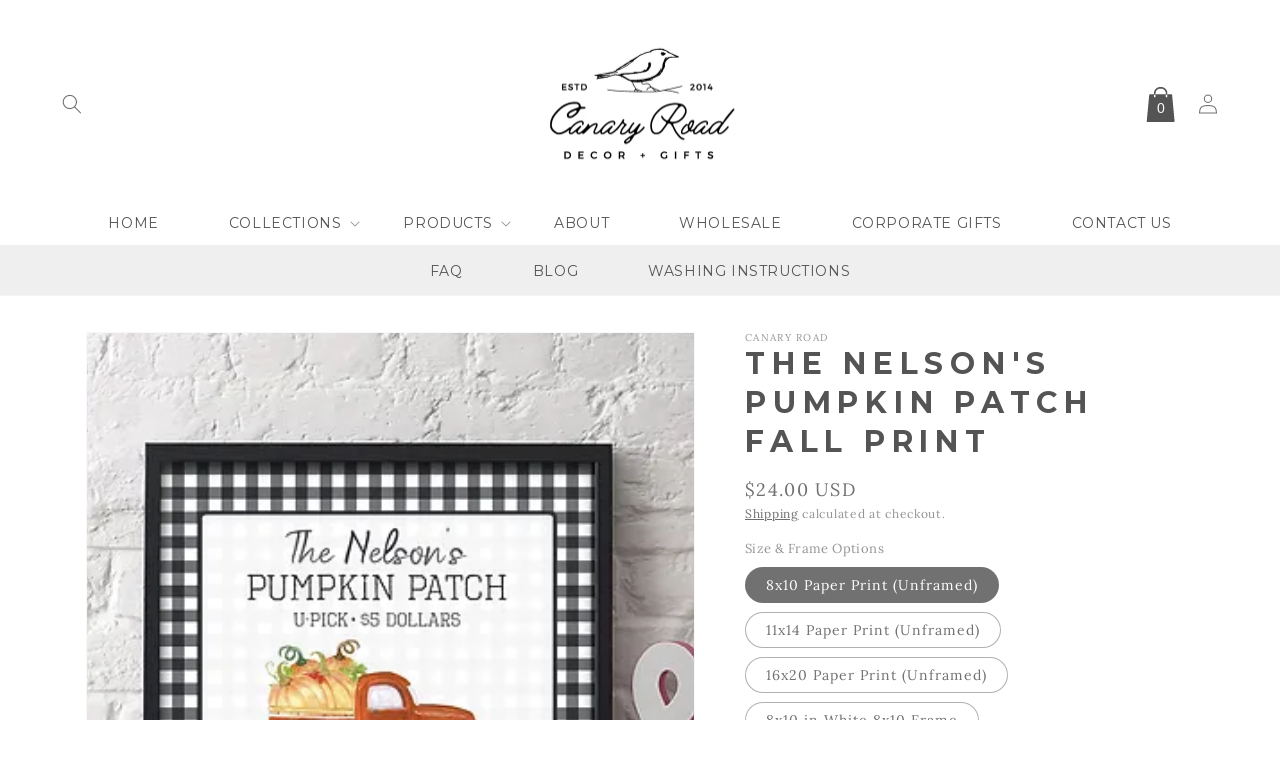

--- FILE ---
content_type: text/html; charset=utf-8
request_url: https://canaryroad.com/products/the-nelsons-pumpkin-patch-fall-print
body_size: 43491
content:
<!doctype html>
<html class="no-js" lang="en">
  <head>
    <meta charset="utf-8">
    <meta http-equiv="X-UA-Compatible" content="IE=edge">
    <meta name="viewport" content="width=device-width,initial-scale=1">
    <meta name="theme-color" content="">
    <link rel="canonical" href="https://canaryroad.com/products/the-nelsons-pumpkin-patch-fall-print">
    <link rel="preconnect" href="https://cdn.shopify.com" crossorigin><link rel="icon" type="image/png" href="//canaryroad.com/cdn/shop/files/2022-CanaryRoad-Logo-Badge.jpg?crop=center&height=32&v=1690303814&width=32"><link rel="preconnect" href="https://fonts.shopifycdn.com" crossorigin><title>
      The Nelson&#39;s Pumpkin Patch Fall Print
 &ndash; Canary Road</title>

    
      <meta name="description" content="Personalized gifts never go out of style we are on a mission to deliver the highest quality prints. All orders are customized for you and shipped from Florida. We pride ourselves on FAST SHIPPING so that your item arrives quickly and in perfect condition. THE PERFECT GIFT: This custom artwork is guaranteed to make a sp">
    

    

<meta property="og:site_name" content="Canary Road">
<meta property="og:url" content="https://canaryroad.com/products/the-nelsons-pumpkin-patch-fall-print">
<meta property="og:title" content="The Nelson&#39;s Pumpkin Patch Fall Print">
<meta property="og:type" content="product">
<meta property="og:description" content="Personalized gifts never go out of style we are on a mission to deliver the highest quality prints. All orders are customized for you and shipped from Florida. We pride ourselves on FAST SHIPPING so that your item arrives quickly and in perfect condition. THE PERFECT GIFT: This custom artwork is guaranteed to make a sp"><meta property="og:image" content="http://canaryroad.com/cdn/shop/products/f2d031_b297dc00fce245de959ef98eb5265c90_mv2.webp?v=1681767299">
  <meta property="og:image:secure_url" content="https://canaryroad.com/cdn/shop/products/f2d031_b297dc00fce245de959ef98eb5265c90_mv2.webp?v=1681767299">
  <meta property="og:image:width" content="340">
  <meta property="og:image:height" content="340"><meta property="og:price:amount" content="24.00">
  <meta property="og:price:currency" content="USD"><meta name="twitter:card" content="summary_large_image">
<meta name="twitter:title" content="The Nelson&#39;s Pumpkin Patch Fall Print">
<meta name="twitter:description" content="Personalized gifts never go out of style we are on a mission to deliver the highest quality prints. All orders are customized for you and shipped from Florida. We pride ourselves on FAST SHIPPING so that your item arrives quickly and in perfect condition. THE PERFECT GIFT: This custom artwork is guaranteed to make a sp">


    <script src="//canaryroad.com/cdn/shop/t/5/assets/global.js?v=110214336279699567661692360883" defer="defer"></script>
    <script>window.performance && window.performance.mark && window.performance.mark('shopify.content_for_header.start');</script><meta id="shopify-digital-wallet" name="shopify-digital-wallet" content="/71912948031/digital_wallets/dialog">
<meta name="shopify-checkout-api-token" content="3311a85ef904cded9646a645e81a29ff">
<meta id="in-context-paypal-metadata" data-shop-id="71912948031" data-venmo-supported="true" data-environment="production" data-locale="en_US" data-paypal-v4="true" data-currency="USD">
<link rel="alternate" type="application/json+oembed" href="https://canaryroad.com/products/the-nelsons-pumpkin-patch-fall-print.oembed">
<script async="async" src="/checkouts/internal/preloads.js?locale=en-US"></script>
<link rel="preconnect" href="https://shop.app" crossorigin="anonymous">
<script async="async" src="https://shop.app/checkouts/internal/preloads.js?locale=en-US&shop_id=71912948031" crossorigin="anonymous"></script>
<script id="apple-pay-shop-capabilities" type="application/json">{"shopId":71912948031,"countryCode":"US","currencyCode":"USD","merchantCapabilities":["supports3DS"],"merchantId":"gid:\/\/shopify\/Shop\/71912948031","merchantName":"Canary Road","requiredBillingContactFields":["postalAddress","email"],"requiredShippingContactFields":["postalAddress","email"],"shippingType":"shipping","supportedNetworks":["visa","masterCard","amex","discover","elo","jcb"],"total":{"type":"pending","label":"Canary Road","amount":"1.00"},"shopifyPaymentsEnabled":true,"supportsSubscriptions":true}</script>
<script id="shopify-features" type="application/json">{"accessToken":"3311a85ef904cded9646a645e81a29ff","betas":["rich-media-storefront-analytics"],"domain":"canaryroad.com","predictiveSearch":true,"shopId":71912948031,"locale":"en"}</script>
<script>var Shopify = Shopify || {};
Shopify.shop = "canaryroad.myshopify.com";
Shopify.locale = "en";
Shopify.currency = {"active":"USD","rate":"1.0"};
Shopify.country = "US";
Shopify.theme = {"name":"Main Canary Road","id":157791453503,"schema_name":"Dawn","schema_version":"7.0.1","theme_store_id":null,"role":"main"};
Shopify.theme.handle = "null";
Shopify.theme.style = {"id":null,"handle":null};
Shopify.cdnHost = "canaryroad.com/cdn";
Shopify.routes = Shopify.routes || {};
Shopify.routes.root = "/";</script>
<script type="module">!function(o){(o.Shopify=o.Shopify||{}).modules=!0}(window);</script>
<script>!function(o){function n(){var o=[];function n(){o.push(Array.prototype.slice.apply(arguments))}return n.q=o,n}var t=o.Shopify=o.Shopify||{};t.loadFeatures=n(),t.autoloadFeatures=n()}(window);</script>
<script>
  window.ShopifyPay = window.ShopifyPay || {};
  window.ShopifyPay.apiHost = "shop.app\/pay";
  window.ShopifyPay.redirectState = null;
</script>
<script id="shop-js-analytics" type="application/json">{"pageType":"product"}</script>
<script defer="defer" async type="module" src="//canaryroad.com/cdn/shopifycloud/shop-js/modules/v2/client.init-shop-cart-sync_C5BV16lS.en.esm.js"></script>
<script defer="defer" async type="module" src="//canaryroad.com/cdn/shopifycloud/shop-js/modules/v2/chunk.common_CygWptCX.esm.js"></script>
<script type="module">
  await import("//canaryroad.com/cdn/shopifycloud/shop-js/modules/v2/client.init-shop-cart-sync_C5BV16lS.en.esm.js");
await import("//canaryroad.com/cdn/shopifycloud/shop-js/modules/v2/chunk.common_CygWptCX.esm.js");

  window.Shopify.SignInWithShop?.initShopCartSync?.({"fedCMEnabled":true,"windoidEnabled":true});

</script>
<script defer="defer" async type="module" src="//canaryroad.com/cdn/shopifycloud/shop-js/modules/v2/client.payment-terms_CZxnsJam.en.esm.js"></script>
<script defer="defer" async type="module" src="//canaryroad.com/cdn/shopifycloud/shop-js/modules/v2/chunk.common_CygWptCX.esm.js"></script>
<script defer="defer" async type="module" src="//canaryroad.com/cdn/shopifycloud/shop-js/modules/v2/chunk.modal_D71HUcav.esm.js"></script>
<script type="module">
  await import("//canaryroad.com/cdn/shopifycloud/shop-js/modules/v2/client.payment-terms_CZxnsJam.en.esm.js");
await import("//canaryroad.com/cdn/shopifycloud/shop-js/modules/v2/chunk.common_CygWptCX.esm.js");
await import("//canaryroad.com/cdn/shopifycloud/shop-js/modules/v2/chunk.modal_D71HUcav.esm.js");

  
</script>
<script>
  window.Shopify = window.Shopify || {};
  if (!window.Shopify.featureAssets) window.Shopify.featureAssets = {};
  window.Shopify.featureAssets['shop-js'] = {"shop-cart-sync":["modules/v2/client.shop-cart-sync_ZFArdW7E.en.esm.js","modules/v2/chunk.common_CygWptCX.esm.js"],"init-fed-cm":["modules/v2/client.init-fed-cm_CmiC4vf6.en.esm.js","modules/v2/chunk.common_CygWptCX.esm.js"],"shop-button":["modules/v2/client.shop-button_tlx5R9nI.en.esm.js","modules/v2/chunk.common_CygWptCX.esm.js"],"shop-cash-offers":["modules/v2/client.shop-cash-offers_DOA2yAJr.en.esm.js","modules/v2/chunk.common_CygWptCX.esm.js","modules/v2/chunk.modal_D71HUcav.esm.js"],"init-windoid":["modules/v2/client.init-windoid_sURxWdc1.en.esm.js","modules/v2/chunk.common_CygWptCX.esm.js"],"shop-toast-manager":["modules/v2/client.shop-toast-manager_ClPi3nE9.en.esm.js","modules/v2/chunk.common_CygWptCX.esm.js"],"init-shop-email-lookup-coordinator":["modules/v2/client.init-shop-email-lookup-coordinator_B8hsDcYM.en.esm.js","modules/v2/chunk.common_CygWptCX.esm.js"],"init-shop-cart-sync":["modules/v2/client.init-shop-cart-sync_C5BV16lS.en.esm.js","modules/v2/chunk.common_CygWptCX.esm.js"],"avatar":["modules/v2/client.avatar_BTnouDA3.en.esm.js"],"pay-button":["modules/v2/client.pay-button_FdsNuTd3.en.esm.js","modules/v2/chunk.common_CygWptCX.esm.js"],"init-customer-accounts":["modules/v2/client.init-customer-accounts_DxDtT_ad.en.esm.js","modules/v2/client.shop-login-button_C5VAVYt1.en.esm.js","modules/v2/chunk.common_CygWptCX.esm.js","modules/v2/chunk.modal_D71HUcav.esm.js"],"init-shop-for-new-customer-accounts":["modules/v2/client.init-shop-for-new-customer-accounts_ChsxoAhi.en.esm.js","modules/v2/client.shop-login-button_C5VAVYt1.en.esm.js","modules/v2/chunk.common_CygWptCX.esm.js","modules/v2/chunk.modal_D71HUcav.esm.js"],"shop-login-button":["modules/v2/client.shop-login-button_C5VAVYt1.en.esm.js","modules/v2/chunk.common_CygWptCX.esm.js","modules/v2/chunk.modal_D71HUcav.esm.js"],"init-customer-accounts-sign-up":["modules/v2/client.init-customer-accounts-sign-up_CPSyQ0Tj.en.esm.js","modules/v2/client.shop-login-button_C5VAVYt1.en.esm.js","modules/v2/chunk.common_CygWptCX.esm.js","modules/v2/chunk.modal_D71HUcav.esm.js"],"shop-follow-button":["modules/v2/client.shop-follow-button_Cva4Ekp9.en.esm.js","modules/v2/chunk.common_CygWptCX.esm.js","modules/v2/chunk.modal_D71HUcav.esm.js"],"checkout-modal":["modules/v2/client.checkout-modal_BPM8l0SH.en.esm.js","modules/v2/chunk.common_CygWptCX.esm.js","modules/v2/chunk.modal_D71HUcav.esm.js"],"lead-capture":["modules/v2/client.lead-capture_Bi8yE_yS.en.esm.js","modules/v2/chunk.common_CygWptCX.esm.js","modules/v2/chunk.modal_D71HUcav.esm.js"],"shop-login":["modules/v2/client.shop-login_D6lNrXab.en.esm.js","modules/v2/chunk.common_CygWptCX.esm.js","modules/v2/chunk.modal_D71HUcav.esm.js"],"payment-terms":["modules/v2/client.payment-terms_CZxnsJam.en.esm.js","modules/v2/chunk.common_CygWptCX.esm.js","modules/v2/chunk.modal_D71HUcav.esm.js"]};
</script>
<script>(function() {
  var isLoaded = false;
  function asyncLoad() {
    if (isLoaded) return;
    isLoaded = true;
    var urls = ["\/\/d1liekpayvooaz.cloudfront.net\/apps\/customizery\/customizery.js?shop=canaryroad.myshopify.com","https:\/\/app.testimonialhub.com\/shopifyapp\/showsrstemplate.js?shop=canaryroad.myshopify.com","\/\/cdn.shopify.com\/proxy\/122c6c4e2be89f13b6dba78421b4316d045f12950e5a3c00c331f8d176eb89e0\/api.goaffpro.com\/loader.js?shop=canaryroad.myshopify.com\u0026sp-cache-control=cHVibGljLCBtYXgtYWdlPTkwMA","https:\/\/www.myregistry.com\/ScriptPlatform\/Shopify\/AddToMrButton.js?siteKey=x5UkCmKEAjBmtrAb7pLxhQ2\u0026lang=en\u0026version=777734722\u0026shop=canaryroad.myshopify.com","https:\/\/chimpstatic.com\/mcjs-connected\/js\/users\/edcaf90532610c483d30b70d1\/f0265ece9cd2a53606edea680.js?shop=canaryroad.myshopify.com"];
    for (var i = 0; i < urls.length; i++) {
      var s = document.createElement('script');
      s.type = 'text/javascript';
      s.async = true;
      s.src = urls[i];
      var x = document.getElementsByTagName('script')[0];
      x.parentNode.insertBefore(s, x);
    }
  };
  if(window.attachEvent) {
    window.attachEvent('onload', asyncLoad);
  } else {
    window.addEventListener('load', asyncLoad, false);
  }
})();</script>
<script id="__st">var __st={"a":71912948031,"offset":-18000,"reqid":"f3a0b1ca-24c0-4f4f-b924-1ffa912271e0-1768625792","pageurl":"canaryroad.com\/products\/the-nelsons-pumpkin-patch-fall-print","u":"d2fc76bdd7a5","p":"product","rtyp":"product","rid":8325546115391};</script>
<script>window.ShopifyPaypalV4VisibilityTracking = true;</script>
<script id="captcha-bootstrap">!function(){'use strict';const t='contact',e='account',n='new_comment',o=[[t,t],['blogs',n],['comments',n],[t,'customer']],c=[[e,'customer_login'],[e,'guest_login'],[e,'recover_customer_password'],[e,'create_customer']],r=t=>t.map((([t,e])=>`form[action*='/${t}']:not([data-nocaptcha='true']) input[name='form_type'][value='${e}']`)).join(','),a=t=>()=>t?[...document.querySelectorAll(t)].map((t=>t.form)):[];function s(){const t=[...o],e=r(t);return a(e)}const i='password',u='form_key',d=['recaptcha-v3-token','g-recaptcha-response','h-captcha-response',i],f=()=>{try{return window.sessionStorage}catch{return}},m='__shopify_v',_=t=>t.elements[u];function p(t,e,n=!1){try{const o=window.sessionStorage,c=JSON.parse(o.getItem(e)),{data:r}=function(t){const{data:e,action:n}=t;return t[m]||n?{data:e,action:n}:{data:t,action:n}}(c);for(const[e,n]of Object.entries(r))t.elements[e]&&(t.elements[e].value=n);n&&o.removeItem(e)}catch(o){console.error('form repopulation failed',{error:o})}}const l='form_type',E='cptcha';function T(t){t.dataset[E]=!0}const w=window,h=w.document,L='Shopify',v='ce_forms',y='captcha';let A=!1;((t,e)=>{const n=(g='f06e6c50-85a8-45c8-87d0-21a2b65856fe',I='https://cdn.shopify.com/shopifycloud/storefront-forms-hcaptcha/ce_storefront_forms_captcha_hcaptcha.v1.5.2.iife.js',D={infoText:'Protected by hCaptcha',privacyText:'Privacy',termsText:'Terms'},(t,e,n)=>{const o=w[L][v],c=o.bindForm;if(c)return c(t,g,e,D).then(n);var r;o.q.push([[t,g,e,D],n]),r=I,A||(h.body.append(Object.assign(h.createElement('script'),{id:'captcha-provider',async:!0,src:r})),A=!0)});var g,I,D;w[L]=w[L]||{},w[L][v]=w[L][v]||{},w[L][v].q=[],w[L][y]=w[L][y]||{},w[L][y].protect=function(t,e){n(t,void 0,e),T(t)},Object.freeze(w[L][y]),function(t,e,n,w,h,L){const[v,y,A,g]=function(t,e,n){const i=e?o:[],u=t?c:[],d=[...i,...u],f=r(d),m=r(i),_=r(d.filter((([t,e])=>n.includes(e))));return[a(f),a(m),a(_),s()]}(w,h,L),I=t=>{const e=t.target;return e instanceof HTMLFormElement?e:e&&e.form},D=t=>v().includes(t);t.addEventListener('submit',(t=>{const e=I(t);if(!e)return;const n=D(e)&&!e.dataset.hcaptchaBound&&!e.dataset.recaptchaBound,o=_(e),c=g().includes(e)&&(!o||!o.value);(n||c)&&t.preventDefault(),c&&!n&&(function(t){try{if(!f())return;!function(t){const e=f();if(!e)return;const n=_(t);if(!n)return;const o=n.value;o&&e.removeItem(o)}(t);const e=Array.from(Array(32),(()=>Math.random().toString(36)[2])).join('');!function(t,e){_(t)||t.append(Object.assign(document.createElement('input'),{type:'hidden',name:u})),t.elements[u].value=e}(t,e),function(t,e){const n=f();if(!n)return;const o=[...t.querySelectorAll(`input[type='${i}']`)].map((({name:t})=>t)),c=[...d,...o],r={};for(const[a,s]of new FormData(t).entries())c.includes(a)||(r[a]=s);n.setItem(e,JSON.stringify({[m]:1,action:t.action,data:r}))}(t,e)}catch(e){console.error('failed to persist form',e)}}(e),e.submit())}));const S=(t,e)=>{t&&!t.dataset[E]&&(n(t,e.some((e=>e===t))),T(t))};for(const o of['focusin','change'])t.addEventListener(o,(t=>{const e=I(t);D(e)&&S(e,y())}));const B=e.get('form_key'),M=e.get(l),P=B&&M;t.addEventListener('DOMContentLoaded',(()=>{const t=y();if(P)for(const e of t)e.elements[l].value===M&&p(e,B);[...new Set([...A(),...v().filter((t=>'true'===t.dataset.shopifyCaptcha))])].forEach((e=>S(e,t)))}))}(h,new URLSearchParams(w.location.search),n,t,e,['guest_login'])})(!0,!0)}();</script>
<script integrity="sha256-4kQ18oKyAcykRKYeNunJcIwy7WH5gtpwJnB7kiuLZ1E=" data-source-attribution="shopify.loadfeatures" defer="defer" src="//canaryroad.com/cdn/shopifycloud/storefront/assets/storefront/load_feature-a0a9edcb.js" crossorigin="anonymous"></script>
<script crossorigin="anonymous" defer="defer" src="//canaryroad.com/cdn/shopifycloud/storefront/assets/shopify_pay/storefront-65b4c6d7.js?v=20250812"></script>
<script data-source-attribution="shopify.dynamic_checkout.dynamic.init">var Shopify=Shopify||{};Shopify.PaymentButton=Shopify.PaymentButton||{isStorefrontPortableWallets:!0,init:function(){window.Shopify.PaymentButton.init=function(){};var t=document.createElement("script");t.src="https://canaryroad.com/cdn/shopifycloud/portable-wallets/latest/portable-wallets.en.js",t.type="module",document.head.appendChild(t)}};
</script>
<script data-source-attribution="shopify.dynamic_checkout.buyer_consent">
  function portableWalletsHideBuyerConsent(e){var t=document.getElementById("shopify-buyer-consent"),n=document.getElementById("shopify-subscription-policy-button");t&&n&&(t.classList.add("hidden"),t.setAttribute("aria-hidden","true"),n.removeEventListener("click",e))}function portableWalletsShowBuyerConsent(e){var t=document.getElementById("shopify-buyer-consent"),n=document.getElementById("shopify-subscription-policy-button");t&&n&&(t.classList.remove("hidden"),t.removeAttribute("aria-hidden"),n.addEventListener("click",e))}window.Shopify?.PaymentButton&&(window.Shopify.PaymentButton.hideBuyerConsent=portableWalletsHideBuyerConsent,window.Shopify.PaymentButton.showBuyerConsent=portableWalletsShowBuyerConsent);
</script>
<script>
  function portableWalletsCleanup(e){e&&e.src&&console.error("Failed to load portable wallets script "+e.src);var t=document.querySelectorAll("shopify-accelerated-checkout .shopify-payment-button__skeleton, shopify-accelerated-checkout-cart .wallet-cart-button__skeleton"),e=document.getElementById("shopify-buyer-consent");for(let e=0;e<t.length;e++)t[e].remove();e&&e.remove()}function portableWalletsNotLoadedAsModule(e){e instanceof ErrorEvent&&"string"==typeof e.message&&e.message.includes("import.meta")&&"string"==typeof e.filename&&e.filename.includes("portable-wallets")&&(window.removeEventListener("error",portableWalletsNotLoadedAsModule),window.Shopify.PaymentButton.failedToLoad=e,"loading"===document.readyState?document.addEventListener("DOMContentLoaded",window.Shopify.PaymentButton.init):window.Shopify.PaymentButton.init())}window.addEventListener("error",portableWalletsNotLoadedAsModule);
</script>

<script type="module" src="https://canaryroad.com/cdn/shopifycloud/portable-wallets/latest/portable-wallets.en.js" onError="portableWalletsCleanup(this)" crossorigin="anonymous"></script>
<script nomodule>
  document.addEventListener("DOMContentLoaded", portableWalletsCleanup);
</script>

<link id="shopify-accelerated-checkout-styles" rel="stylesheet" media="screen" href="https://canaryroad.com/cdn/shopifycloud/portable-wallets/latest/accelerated-checkout-backwards-compat.css" crossorigin="anonymous">
<style id="shopify-accelerated-checkout-cart">
        #shopify-buyer-consent {
  margin-top: 1em;
  display: inline-block;
  width: 100%;
}

#shopify-buyer-consent.hidden {
  display: none;
}

#shopify-subscription-policy-button {
  background: none;
  border: none;
  padding: 0;
  text-decoration: underline;
  font-size: inherit;
  cursor: pointer;
}

#shopify-subscription-policy-button::before {
  box-shadow: none;
}

      </style>
<script id="sections-script" data-sections="header,footer" defer="defer" src="//canaryroad.com/cdn/shop/t/5/compiled_assets/scripts.js?311"></script>
<script>window.performance && window.performance.mark && window.performance.mark('shopify.content_for_header.end');</script><script id="shop-promise-product" type="application/json">
  {
    "productId": "8325546115391",
    "variantId": "44905330049343"
  }
</script>
<script id="shop-promise-features" type="application/json">
  {
    "supportedPromiseBrands": ["buy_with_prime"],
    "f_b9ba94d16a7d18ccd91d68be01e37df6": false,
    "f_d6a5ed9e446fe634f81a0afc12242e13": true,
    "f_85e460659f2e1fdd04f763b1587427a4": false
  }
</script>
<script fetchpriority="high" defer="defer" src="https://canaryroad.com/cdn/shopifycloud/shop-promise-pdp/prod/shop_promise_pdp.js?v=1" data-source-attribution="shopify.shop-promise-pdp" crossorigin="anonymous"></script>
<link rel="preload" href="https://static-na.payments-amazon.com/checkout.js" as="script">


    <link href="https://fonts.googleapis.com/css2?family=Montserrat:ital,wght@0,100;0,200;0,300;0,400;0,500;0,600;0,700;0,800;0,900;1,100;1,200;1,300;1,400;1,500;1,600;1,700;1,800;1,900&display=swap" rel="stylesheet">
	<link href="https://fonts.googleapis.com/css2?family=Montserrat:ital,wght@0,300;0,400;0,500;0,600;0,700;0,800;0,900;1,300;1,400;1,500;1,600;1,700;1,800;1,900&display=swap" rel="stylesheet">

    <style data-shopify>
      @font-face {
  font-family: Lora;
  font-weight: 400;
  font-style: normal;
  font-display: swap;
  src: url("//canaryroad.com/cdn/fonts/lora/lora_n4.9a60cb39eff3bfbc472bac5b3c5c4d7c878f0a8d.woff2") format("woff2"),
       url("//canaryroad.com/cdn/fonts/lora/lora_n4.4d935d2630ceaf34d2e494106075f8d9f1257d25.woff") format("woff");
}

      @font-face {
  font-family: Lora;
  font-weight: 700;
  font-style: normal;
  font-display: swap;
  src: url("//canaryroad.com/cdn/fonts/lora/lora_n7.58a834e7e54c895806b2ffc982e4a00af29b1b9c.woff2") format("woff2"),
       url("//canaryroad.com/cdn/fonts/lora/lora_n7.05fdf76140ca6e72e48561caf7f9893c487c3f1b.woff") format("woff");
}

      @font-face {
  font-family: Lora;
  font-weight: 400;
  font-style: italic;
  font-display: swap;
  src: url("//canaryroad.com/cdn/fonts/lora/lora_i4.a5059b22bd0a7547da84d66d2f523d17d17325d3.woff2") format("woff2"),
       url("//canaryroad.com/cdn/fonts/lora/lora_i4.cb2d2ab46128fa7f84060d5f92cf3f49dc8181bd.woff") format("woff");
}

      @font-face {
  font-family: Lora;
  font-weight: 700;
  font-style: italic;
  font-display: swap;
  src: url("//canaryroad.com/cdn/fonts/lora/lora_i7.1bf76118f47019e7581a865f0f538b8ea5900419.woff2") format("woff2"),
       url("//canaryroad.com/cdn/fonts/lora/lora_i7.1a7c7f083405ec98e57d8033d38caa748580f7ff.woff") format("woff");
}

      @font-face {
  font-family: Montserrat;
  font-weight: 600;
  font-style: normal;
  font-display: swap;
  src: url("//canaryroad.com/cdn/fonts/montserrat/montserrat_n6.1326b3e84230700ef15b3a29fb520639977513e0.woff2") format("woff2"),
       url("//canaryroad.com/cdn/fonts/montserrat/montserrat_n6.652f051080eb14192330daceed8cd53dfdc5ead9.woff") format("woff");
}

      
      	
      

      @font-face {
          font-family: 'Ranget';
          src: url('//canaryroad.com/cdn/shop/t/5/assets/Ranget.eot?311');
          src: url('//canaryroad.com/cdn/shop/t/5/assets/Ranget.eot?%23iefix&311') format('embedded-opentype'),
              url('//canaryroad.com/cdn/shop/t/5/assets/Ranget.woff2?311') format('woff2'),
              url('//canaryroad.com/cdn/shop/t/5/assets/Ranget.woff?311') format('woff'),
              url('//canaryroad.com/cdn/shop/t/5/assets/Ranget.ttf?311') format('truetype'),
              url('//canaryroad.com/cdn/shop/t/5/assets/Ranget.svg%23Ranget?311') format('svg');
          font-weight: normal;
          font-style: normal;
          font-display: swap;
      }

      :root {
        --font-body-family: Lora, serif;
        --font-body-style: normal;
        --font-body-weight: 400;
        --font-body-weight-bold: 700;

        --font-custom-heading-weight: bold;

        --font-heading-color: 84, 84, 84;
    	--font-subheading-color: 113, 113, 113;

        --font-heading-family: Montserrat, sans-serif;
        --font-heading-style: normal;
        --font-heading-weight: 600;

        --font-custom-heading: Montserrat, sans-serif;
    	--font-cursive: , ;
    	--font-button: Montserrat, sans-serif;

        --font-body-scale: 1.0;
        --font-heading-scale: 1.0;

        --color-base-text: 113, 113, 113;
        --color-shadow: 113, 113, 113;
        --color-base-background-1: 255, 255, 255;
        --color-base-background-2: 243, 243, 243;
        --color-base-solid-button-labels: 255, 255, 255;
        --color-base-outline-button-labels: 84, 84, 84;
        --color-base-accent-1: 199, 199, 199;
        --color-base-accent-2: 84, 84, 84;
        --payment-terms-background-color: #ffffff;

        --gradient-base-background-1: #ffffff;
        --gradient-base-background-2: #f3f3f3;
        --gradient-base-accent-1: #c7c7c7;
        --gradient-base-accent-2: #545454;

        --media-padding: px;
        --media-border-opacity: 0.05;
        --media-border-width: 1px;
        --media-radius: 0px;
        --media-shadow-opacity: 0.0;
        --media-shadow-horizontal-offset: 0px;
        --media-shadow-vertical-offset: 4px;
        --media-shadow-blur-radius: 5px;
        --media-shadow-visible: 0;

        --page-width: 160rem;
        --page-width-margin: 0rem;

        --product-card-image-padding: 0.0rem;
        --product-card-corner-radius: 0.0rem;
        --product-card-text-alignment: center;
        --product-card-border-width: 0.0rem;
        --product-card-border-opacity: 0.1;
        --product-card-shadow-opacity: 0.0;
        --product-card-shadow-visible: 0;
        --product-card-shadow-horizontal-offset: 0.0rem;
        --product-card-shadow-vertical-offset: 0.4rem;
        --product-card-shadow-blur-radius: 0.5rem;

        --collection-card-image-padding: 0.0rem;
        --collection-card-corner-radius: 0.0rem;
        --collection-card-text-alignment: left;
        --collection-card-border-width: 0.0rem;
        --collection-card-border-opacity: 0.1;
        --collection-card-shadow-opacity: 0.0;
        --collection-card-shadow-visible: 0;
        --collection-card-shadow-horizontal-offset: 0.0rem;
        --collection-card-shadow-vertical-offset: 0.4rem;
        --collection-card-shadow-blur-radius: 0.5rem;

        --blog-card-image-padding: 0.0rem;
        --blog-card-corner-radius: 0.0rem;
        --blog-card-text-alignment: left;
        --blog-card-border-width: 0.0rem;
        --blog-card-border-opacity: 0.1;
        --blog-card-shadow-opacity: 0.0;
        --blog-card-shadow-visible: 0;
        --blog-card-shadow-horizontal-offset: 0.0rem;
        --blog-card-shadow-vertical-offset: 0.4rem;
        --blog-card-shadow-blur-radius: 0.5rem;

        --badge-corner-radius: 4.0rem;

        --popup-border-width: 1px;
        --popup-border-opacity: 0.1;
        --popup-corner-radius: 0px;
        --popup-shadow-opacity: 0.0;
        --popup-shadow-horizontal-offset: 0px;
        --popup-shadow-vertical-offset: 4px;
        --popup-shadow-blur-radius: 5px;

        --drawer-border-width: 1px;
        --drawer-border-opacity: 0.1;
        --drawer-shadow-opacity: 0.0;
        --drawer-shadow-horizontal-offset: 0px;
        --drawer-shadow-vertical-offset: 4px;
        --drawer-shadow-blur-radius: 5px;

        --spacing-sections-desktop: 0px;
        --spacing-sections-mobile: 0px;

        --grid-desktop-vertical-spacing: 8px;
        --grid-desktop-horizontal-spacing: 8px;
        --grid-mobile-vertical-spacing: 4px;
        --grid-mobile-horizontal-spacing: 4px;

        --text-boxes-border-opacity: 0.1;
        --text-boxes-border-width: 0px;
        --text-boxes-radius: 0px;
        --text-boxes-shadow-opacity: 0.0;
        --text-boxes-shadow-visible: 0;
        --text-boxes-shadow-horizontal-offset: 0px;
        --text-boxes-shadow-vertical-offset: 4px;
        --text-boxes-shadow-blur-radius: 5px;

        --buttons-radius: 0px;
        --buttons-radius-outset: 0px;
        --buttons-border-width: 1px;
        --buttons-border-opacity: 1.0;
        --buttons-shadow-opacity: 0.0;
        --buttons-shadow-visible: 0;
        --buttons-shadow-horizontal-offset: 0px;
        --buttons-shadow-vertical-offset: 4px;
        --buttons-shadow-blur-radius: 5px;
        --buttons-border-offset: 0px;

        --inputs-radius: 0px;
        --inputs-border-width: 1px;
        --inputs-border-opacity: 0.55;
        --inputs-shadow-opacity: 0.0;
        --inputs-shadow-horizontal-offset: 0px;
        --inputs-margin-offset: 0px;
        --inputs-shadow-vertical-offset: 4px;
        --inputs-shadow-blur-radius: 5px;
        --inputs-radius-outset: 0px;

        --variant-pills-radius: 40px;
        --variant-pills-border-width: 1px;
        --variant-pills-border-opacity: 0.55;
        --variant-pills-shadow-opacity: 0.0;
        --variant-pills-shadow-horizontal-offset: 0px;
        --variant-pills-shadow-vertical-offset: 4px;
        --variant-pills-shadow-blur-radius: 5px;

        --box-border-color: #fff;
        
    	--button-background-color:#545454;
    	--button-text-color:#fff;
    	--button-hover-color:#e8e6e6;
    	--text-hover-color:#555555;
      }

      *,
      *::before,
      *::after {
        box-sizing: inherit;
      }

      html {
        box-sizing: border-box;
        font-size: calc(var(--font-body-scale) * 62.5%);
        height: 100%;
      }

      body {
        display: grid;
        grid-template-rows: auto auto 1fr auto;
        grid-template-columns: 100%;
        min-height: 100%;
        margin: 0;
        font-size: 1.5rem;
        letter-spacing: 0.06rem;
        line-height: calc(1 + 0.8 / var(--font-body-scale));
        font-family: var(--font-body-family);
        font-style: var(--font-body-style);
        font-weight: var(--font-body-weight);
      }

      @media screen and (min-width: 750px) {
        body {
          font-size: 1.6rem;
        }
      }
    </style>

    <link href="//canaryroad.com/cdn/shop/t/5/assets/base.css?v=163346044816082131041692360883" rel="stylesheet" type="text/css" media="all" />
    <link href="//canaryroad.com/cdn/shop/t/5/assets/base-custom-style.css?v=5575396003397315401692360883" rel="stylesheet" type="text/css" media="all" />
<link rel="preload" as="font" href="//canaryroad.com/cdn/fonts/lora/lora_n4.9a60cb39eff3bfbc472bac5b3c5c4d7c878f0a8d.woff2" type="font/woff2" crossorigin><link rel="preload" as="font" href="//canaryroad.com/cdn/fonts/montserrat/montserrat_n6.1326b3e84230700ef15b3a29fb520639977513e0.woff2" type="font/woff2" crossorigin><link rel="stylesheet" href="//canaryroad.com/cdn/shop/t/5/assets/component-predictive-search.css?v=83512081251802922551692360883" media="print" onload="this.media='all'"><script>document.documentElement.className = document.documentElement.className.replace('no-js', 'js');
    if (Shopify.designMode) {
      document.documentElement.classList.add('shopify-design-mode');
    }
    </script>
  <link href="https://monorail-edge.shopifysvc.com" rel="dns-prefetch">
<script>(function(){if ("sendBeacon" in navigator && "performance" in window) {try {var session_token_from_headers = performance.getEntriesByType('navigation')[0].serverTiming.find(x => x.name == '_s').description;} catch {var session_token_from_headers = undefined;}var session_cookie_matches = document.cookie.match(/_shopify_s=([^;]*)/);var session_token_from_cookie = session_cookie_matches && session_cookie_matches.length === 2 ? session_cookie_matches[1] : "";var session_token = session_token_from_headers || session_token_from_cookie || "";function handle_abandonment_event(e) {var entries = performance.getEntries().filter(function(entry) {return /monorail-edge.shopifysvc.com/.test(entry.name);});if (!window.abandonment_tracked && entries.length === 0) {window.abandonment_tracked = true;var currentMs = Date.now();var navigation_start = performance.timing.navigationStart;var payload = {shop_id: 71912948031,url: window.location.href,navigation_start,duration: currentMs - navigation_start,session_token,page_type: "product"};window.navigator.sendBeacon("https://monorail-edge.shopifysvc.com/v1/produce", JSON.stringify({schema_id: "online_store_buyer_site_abandonment/1.1",payload: payload,metadata: {event_created_at_ms: currentMs,event_sent_at_ms: currentMs}}));}}window.addEventListener('pagehide', handle_abandonment_event);}}());</script>
<script id="web-pixels-manager-setup">(function e(e,d,r,n,o){if(void 0===o&&(o={}),!Boolean(null===(a=null===(i=window.Shopify)||void 0===i?void 0:i.analytics)||void 0===a?void 0:a.replayQueue)){var i,a;window.Shopify=window.Shopify||{};var t=window.Shopify;t.analytics=t.analytics||{};var s=t.analytics;s.replayQueue=[],s.publish=function(e,d,r){return s.replayQueue.push([e,d,r]),!0};try{self.performance.mark("wpm:start")}catch(e){}var l=function(){var e={modern:/Edge?\/(1{2}[4-9]|1[2-9]\d|[2-9]\d{2}|\d{4,})\.\d+(\.\d+|)|Firefox\/(1{2}[4-9]|1[2-9]\d|[2-9]\d{2}|\d{4,})\.\d+(\.\d+|)|Chrom(ium|e)\/(9{2}|\d{3,})\.\d+(\.\d+|)|(Maci|X1{2}).+ Version\/(15\.\d+|(1[6-9]|[2-9]\d|\d{3,})\.\d+)([,.]\d+|)( \(\w+\)|)( Mobile\/\w+|) Safari\/|Chrome.+OPR\/(9{2}|\d{3,})\.\d+\.\d+|(CPU[ +]OS|iPhone[ +]OS|CPU[ +]iPhone|CPU IPhone OS|CPU iPad OS)[ +]+(15[._]\d+|(1[6-9]|[2-9]\d|\d{3,})[._]\d+)([._]\d+|)|Android:?[ /-](13[3-9]|1[4-9]\d|[2-9]\d{2}|\d{4,})(\.\d+|)(\.\d+|)|Android.+Firefox\/(13[5-9]|1[4-9]\d|[2-9]\d{2}|\d{4,})\.\d+(\.\d+|)|Android.+Chrom(ium|e)\/(13[3-9]|1[4-9]\d|[2-9]\d{2}|\d{4,})\.\d+(\.\d+|)|SamsungBrowser\/([2-9]\d|\d{3,})\.\d+/,legacy:/Edge?\/(1[6-9]|[2-9]\d|\d{3,})\.\d+(\.\d+|)|Firefox\/(5[4-9]|[6-9]\d|\d{3,})\.\d+(\.\d+|)|Chrom(ium|e)\/(5[1-9]|[6-9]\d|\d{3,})\.\d+(\.\d+|)([\d.]+$|.*Safari\/(?![\d.]+ Edge\/[\d.]+$))|(Maci|X1{2}).+ Version\/(10\.\d+|(1[1-9]|[2-9]\d|\d{3,})\.\d+)([,.]\d+|)( \(\w+\)|)( Mobile\/\w+|) Safari\/|Chrome.+OPR\/(3[89]|[4-9]\d|\d{3,})\.\d+\.\d+|(CPU[ +]OS|iPhone[ +]OS|CPU[ +]iPhone|CPU IPhone OS|CPU iPad OS)[ +]+(10[._]\d+|(1[1-9]|[2-9]\d|\d{3,})[._]\d+)([._]\d+|)|Android:?[ /-](13[3-9]|1[4-9]\d|[2-9]\d{2}|\d{4,})(\.\d+|)(\.\d+|)|Mobile Safari.+OPR\/([89]\d|\d{3,})\.\d+\.\d+|Android.+Firefox\/(13[5-9]|1[4-9]\d|[2-9]\d{2}|\d{4,})\.\d+(\.\d+|)|Android.+Chrom(ium|e)\/(13[3-9]|1[4-9]\d|[2-9]\d{2}|\d{4,})\.\d+(\.\d+|)|Android.+(UC? ?Browser|UCWEB|U3)[ /]?(15\.([5-9]|\d{2,})|(1[6-9]|[2-9]\d|\d{3,})\.\d+)\.\d+|SamsungBrowser\/(5\.\d+|([6-9]|\d{2,})\.\d+)|Android.+MQ{2}Browser\/(14(\.(9|\d{2,})|)|(1[5-9]|[2-9]\d|\d{3,})(\.\d+|))(\.\d+|)|K[Aa][Ii]OS\/(3\.\d+|([4-9]|\d{2,})\.\d+)(\.\d+|)/},d=e.modern,r=e.legacy,n=navigator.userAgent;return n.match(d)?"modern":n.match(r)?"legacy":"unknown"}(),u="modern"===l?"modern":"legacy",c=(null!=n?n:{modern:"",legacy:""})[u],f=function(e){return[e.baseUrl,"/wpm","/b",e.hashVersion,"modern"===e.buildTarget?"m":"l",".js"].join("")}({baseUrl:d,hashVersion:r,buildTarget:u}),m=function(e){var d=e.version,r=e.bundleTarget,n=e.surface,o=e.pageUrl,i=e.monorailEndpoint;return{emit:function(e){var a=e.status,t=e.errorMsg,s=(new Date).getTime(),l=JSON.stringify({metadata:{event_sent_at_ms:s},events:[{schema_id:"web_pixels_manager_load/3.1",payload:{version:d,bundle_target:r,page_url:o,status:a,surface:n,error_msg:t},metadata:{event_created_at_ms:s}}]});if(!i)return console&&console.warn&&console.warn("[Web Pixels Manager] No Monorail endpoint provided, skipping logging."),!1;try{return self.navigator.sendBeacon.bind(self.navigator)(i,l)}catch(e){}var u=new XMLHttpRequest;try{return u.open("POST",i,!0),u.setRequestHeader("Content-Type","text/plain"),u.send(l),!0}catch(e){return console&&console.warn&&console.warn("[Web Pixels Manager] Got an unhandled error while logging to Monorail."),!1}}}}({version:r,bundleTarget:l,surface:e.surface,pageUrl:self.location.href,monorailEndpoint:e.monorailEndpoint});try{o.browserTarget=l,function(e){var d=e.src,r=e.async,n=void 0===r||r,o=e.onload,i=e.onerror,a=e.sri,t=e.scriptDataAttributes,s=void 0===t?{}:t,l=document.createElement("script"),u=document.querySelector("head"),c=document.querySelector("body");if(l.async=n,l.src=d,a&&(l.integrity=a,l.crossOrigin="anonymous"),s)for(var f in s)if(Object.prototype.hasOwnProperty.call(s,f))try{l.dataset[f]=s[f]}catch(e){}if(o&&l.addEventListener("load",o),i&&l.addEventListener("error",i),u)u.appendChild(l);else{if(!c)throw new Error("Did not find a head or body element to append the script");c.appendChild(l)}}({src:f,async:!0,onload:function(){if(!function(){var e,d;return Boolean(null===(d=null===(e=window.Shopify)||void 0===e?void 0:e.analytics)||void 0===d?void 0:d.initialized)}()){var d=window.webPixelsManager.init(e)||void 0;if(d){var r=window.Shopify.analytics;r.replayQueue.forEach((function(e){var r=e[0],n=e[1],o=e[2];d.publishCustomEvent(r,n,o)})),r.replayQueue=[],r.publish=d.publishCustomEvent,r.visitor=d.visitor,r.initialized=!0}}},onerror:function(){return m.emit({status:"failed",errorMsg:"".concat(f," has failed to load")})},sri:function(e){var d=/^sha384-[A-Za-z0-9+/=]+$/;return"string"==typeof e&&d.test(e)}(c)?c:"",scriptDataAttributes:o}),m.emit({status:"loading"})}catch(e){m.emit({status:"failed",errorMsg:(null==e?void 0:e.message)||"Unknown error"})}}})({shopId: 71912948031,storefrontBaseUrl: "https://canaryroad.com",extensionsBaseUrl: "https://extensions.shopifycdn.com/cdn/shopifycloud/web-pixels-manager",monorailEndpoint: "https://monorail-edge.shopifysvc.com/unstable/produce_batch",surface: "storefront-renderer",enabledBetaFlags: ["2dca8a86"],webPixelsConfigList: [{"id":"1854734655","configuration":"{\"pixelCode\":\"D3FVGC3C77U6ID06T0GG\"}","eventPayloadVersion":"v1","runtimeContext":"STRICT","scriptVersion":"22e92c2ad45662f435e4801458fb78cc","type":"APP","apiClientId":4383523,"privacyPurposes":["ANALYTICS","MARKETING","SALE_OF_DATA"],"dataSharingAdjustments":{"protectedCustomerApprovalScopes":["read_customer_address","read_customer_email","read_customer_name","read_customer_personal_data","read_customer_phone"]}},{"id":"1834484031","configuration":"{\"myshopifyDomain\":\"canaryroad.myshopify.com\"}","eventPayloadVersion":"v1","runtimeContext":"STRICT","scriptVersion":"23b97d18e2aa74363140dc29c9284e87","type":"APP","apiClientId":2775569,"privacyPurposes":["ANALYTICS","MARKETING","SALE_OF_DATA"],"dataSharingAdjustments":{"protectedCustomerApprovalScopes":["read_customer_address","read_customer_email","read_customer_name","read_customer_phone","read_customer_personal_data"]}},{"id":"1794965823","configuration":"{\"accountID\":\"XJuweN\",\"webPixelConfig\":\"eyJlbmFibGVBZGRlZFRvQ2FydEV2ZW50cyI6IHRydWV9\"}","eventPayloadVersion":"v1","runtimeContext":"STRICT","scriptVersion":"524f6c1ee37bacdca7657a665bdca589","type":"APP","apiClientId":123074,"privacyPurposes":["ANALYTICS","MARKETING"],"dataSharingAdjustments":{"protectedCustomerApprovalScopes":["read_customer_address","read_customer_email","read_customer_name","read_customer_personal_data","read_customer_phone"]}},{"id":"1476591935","configuration":"{\"shop\":\"canaryroad.myshopify.com\",\"cookie_duration\":\"604800\"}","eventPayloadVersion":"v1","runtimeContext":"STRICT","scriptVersion":"a2e7513c3708f34b1f617d7ce88f9697","type":"APP","apiClientId":2744533,"privacyPurposes":["ANALYTICS","MARKETING"],"dataSharingAdjustments":{"protectedCustomerApprovalScopes":["read_customer_address","read_customer_email","read_customer_name","read_customer_personal_data","read_customer_phone"]}},{"id":"1106149695","configuration":"{\"clickstreamId\":\"6136527d-a66c-4297-9680-1c246ae09da1\"}","eventPayloadVersion":"v1","runtimeContext":"STRICT","scriptVersion":"63feaf60c604f4b86b05e9ada0513bae","type":"APP","apiClientId":44186959873,"privacyPurposes":["ANALYTICS","MARKETING","SALE_OF_DATA"],"dataSharingAdjustments":{"protectedCustomerApprovalScopes":["read_customer_address","read_customer_email","read_customer_name","read_customer_personal_data","read_customer_phone"]}},{"id":"824574271","configuration":"{\"config\":\"{\\\"pixel_id\\\":\\\"G-B9TQ6J0K7E\\\",\\\"gtag_events\\\":[{\\\"type\\\":\\\"purchase\\\",\\\"action_label\\\":\\\"G-B9TQ6J0K7E\\\"},{\\\"type\\\":\\\"page_view\\\",\\\"action_label\\\":\\\"G-B9TQ6J0K7E\\\"},{\\\"type\\\":\\\"view_item\\\",\\\"action_label\\\":\\\"G-B9TQ6J0K7E\\\"},{\\\"type\\\":\\\"search\\\",\\\"action_label\\\":\\\"G-B9TQ6J0K7E\\\"},{\\\"type\\\":\\\"add_to_cart\\\",\\\"action_label\\\":\\\"G-B9TQ6J0K7E\\\"},{\\\"type\\\":\\\"begin_checkout\\\",\\\"action_label\\\":\\\"G-B9TQ6J0K7E\\\"},{\\\"type\\\":\\\"add_payment_info\\\",\\\"action_label\\\":\\\"G-B9TQ6J0K7E\\\"}],\\\"enable_monitoring_mode\\\":false}\"}","eventPayloadVersion":"v1","runtimeContext":"OPEN","scriptVersion":"b2a88bafab3e21179ed38636efcd8a93","type":"APP","apiClientId":1780363,"privacyPurposes":[],"dataSharingAdjustments":{"protectedCustomerApprovalScopes":["read_customer_address","read_customer_email","read_customer_name","read_customer_personal_data","read_customer_phone"]}},{"id":"629276991","configuration":"{\"tagID\":\"2613855564775\"}","eventPayloadVersion":"v1","runtimeContext":"STRICT","scriptVersion":"18031546ee651571ed29edbe71a3550b","type":"APP","apiClientId":3009811,"privacyPurposes":["ANALYTICS","MARKETING","SALE_OF_DATA"],"dataSharingAdjustments":{"protectedCustomerApprovalScopes":["read_customer_address","read_customer_email","read_customer_name","read_customer_personal_data","read_customer_phone"]}},{"id":"shopify-app-pixel","configuration":"{}","eventPayloadVersion":"v1","runtimeContext":"STRICT","scriptVersion":"0450","apiClientId":"shopify-pixel","type":"APP","privacyPurposes":["ANALYTICS","MARKETING"]},{"id":"shopify-custom-pixel","eventPayloadVersion":"v1","runtimeContext":"LAX","scriptVersion":"0450","apiClientId":"shopify-pixel","type":"CUSTOM","privacyPurposes":["ANALYTICS","MARKETING"]}],isMerchantRequest: false,initData: {"shop":{"name":"Canary Road","paymentSettings":{"currencyCode":"USD"},"myshopifyDomain":"canaryroad.myshopify.com","countryCode":"US","storefrontUrl":"https:\/\/canaryroad.com"},"customer":null,"cart":null,"checkout":null,"productVariants":[{"price":{"amount":24.0,"currencyCode":"USD"},"product":{"title":"The Nelson's Pumpkin Patch Fall Print","vendor":"Canary Road","id":"8325546115391","untranslatedTitle":"The Nelson's Pumpkin Patch Fall Print","url":"\/products\/the-nelsons-pumpkin-patch-fall-print","type":"Prints"},"id":"44905330049343","image":{"src":"\/\/canaryroad.com\/cdn\/shop\/products\/f2d031_b297dc00fce245de959ef98eb5265c90_mv2.webp?v=1681767299"},"sku":"PLAIDPUMPKINTRUCK_810","title":"8x10 Paper Print (Unframed)","untranslatedTitle":"8x10 Paper Print (Unframed)"},{"price":{"amount":29.0,"currencyCode":"USD"},"product":{"title":"The Nelson's Pumpkin Patch Fall Print","vendor":"Canary Road","id":"8325546115391","untranslatedTitle":"The Nelson's Pumpkin Patch Fall Print","url":"\/products\/the-nelsons-pumpkin-patch-fall-print","type":"Prints"},"id":"44905330082111","image":{"src":"\/\/canaryroad.com\/cdn\/shop\/products\/f2d031_b297dc00fce245de959ef98eb5265c90_mv2.webp?v=1681767299"},"sku":"PLAIDPUMPKINTRUCK_1114","title":"11x14 Paper Print (Unframed)","untranslatedTitle":"11x14 Paper Print (Unframed)"},{"price":{"amount":46.0,"currencyCode":"USD"},"product":{"title":"The Nelson's Pumpkin Patch Fall Print","vendor":"Canary Road","id":"8325546115391","untranslatedTitle":"The Nelson's Pumpkin Patch Fall Print","url":"\/products\/the-nelsons-pumpkin-patch-fall-print","type":"Prints"},"id":"44905330114879","image":{"src":"\/\/canaryroad.com\/cdn\/shop\/products\/f2d031_b297dc00fce245de959ef98eb5265c90_mv2.webp?v=1681767299"},"sku":"PLAIDPUMPKINTRUCK_1620","title":"16x20 Paper Print (Unframed)","untranslatedTitle":"16x20 Paper Print (Unframed)"},{"price":{"amount":54.0,"currencyCode":"USD"},"product":{"title":"The Nelson's Pumpkin Patch Fall Print","vendor":"Canary Road","id":"8325546115391","untranslatedTitle":"The Nelson's Pumpkin Patch Fall Print","url":"\/products\/the-nelsons-pumpkin-patch-fall-print","type":"Prints"},"id":"44905330147647","image":{"src":"\/\/canaryroad.com\/cdn\/shop\/products\/f2d031_b297dc00fce245de959ef98eb5265c90_mv2.webp?v=1681767299"},"sku":"PLAIDPUMPKINTRUCK_810_WF","title":"8x10 in White 8x10 Frame","untranslatedTitle":"8x10 in White 8x10 Frame"},{"price":{"amount":54.0,"currencyCode":"USD"},"product":{"title":"The Nelson's Pumpkin Patch Fall Print","vendor":"Canary Road","id":"8325546115391","untranslatedTitle":"The Nelson's Pumpkin Patch Fall Print","url":"\/products\/the-nelsons-pumpkin-patch-fall-print","type":"Prints"},"id":"44905330180415","image":{"src":"\/\/canaryroad.com\/cdn\/shop\/products\/f2d031_b297dc00fce245de959ef98eb5265c90_mv2.webp?v=1681767299"},"sku":"PLAIDPUMPKINTRUCK_810_BRF","title":"8x10 in Brown 8x10 Frame","untranslatedTitle":"8x10 in Brown 8x10 Frame"},{"price":{"amount":54.0,"currencyCode":"USD"},"product":{"title":"The Nelson's Pumpkin Patch Fall Print","vendor":"Canary Road","id":"8325546115391","untranslatedTitle":"The Nelson's Pumpkin Patch Fall Print","url":"\/products\/the-nelsons-pumpkin-patch-fall-print","type":"Prints"},"id":"44905330213183","image":{"src":"\/\/canaryroad.com\/cdn\/shop\/products\/f2d031_b297dc00fce245de959ef98eb5265c90_mv2.webp?v=1681767299"},"sku":"PLAIDPUMPKINTRUCK_810_BLF","title":"8x10 in Black 8x10 Frame","untranslatedTitle":"8x10 in Black 8x10 Frame"},{"price":{"amount":74.0,"currencyCode":"USD"},"product":{"title":"The Nelson's Pumpkin Patch Fall Print","vendor":"Canary Road","id":"8325546115391","untranslatedTitle":"The Nelson's Pumpkin Patch Fall Print","url":"\/products\/the-nelsons-pumpkin-patch-fall-print","type":"Prints"},"id":"44905330245951","image":{"src":"\/\/canaryroad.com\/cdn\/shop\/products\/f2d031_b297dc00fce245de959ef98eb5265c90_mv2.webp?v=1681767299"},"sku":"PLAIDPUMPKINTRUCK_1114_WF","title":"11x14 in White 11x14 Frame","untranslatedTitle":"11x14 in White 11x14 Frame"},{"price":{"amount":74.0,"currencyCode":"USD"},"product":{"title":"The Nelson's Pumpkin Patch Fall Print","vendor":"Canary Road","id":"8325546115391","untranslatedTitle":"The Nelson's Pumpkin Patch Fall Print","url":"\/products\/the-nelsons-pumpkin-patch-fall-print","type":"Prints"},"id":"44905330278719","image":{"src":"\/\/canaryroad.com\/cdn\/shop\/products\/f2d031_b297dc00fce245de959ef98eb5265c90_mv2.webp?v=1681767299"},"sku":"PLAIDPUMPKINTRUCK_1114_BLF","title":"11x14 in Black 11x14 Frame","untranslatedTitle":"11x14 in Black 11x14 Frame"},{"price":{"amount":74.0,"currencyCode":"USD"},"product":{"title":"The Nelson's Pumpkin Patch Fall Print","vendor":"Canary Road","id":"8325546115391","untranslatedTitle":"The Nelson's Pumpkin Patch Fall Print","url":"\/products\/the-nelsons-pumpkin-patch-fall-print","type":"Prints"},"id":"44905330311487","image":{"src":"\/\/canaryroad.com\/cdn\/shop\/products\/f2d031_b297dc00fce245de959ef98eb5265c90_mv2.webp?v=1681767299"},"sku":"PLAIDPUMPKINTRUCK_1114_BRF","title":"11x14 in Brown 11x14 Frame","untranslatedTitle":"11x14 in Brown 11x14 Frame"},{"price":{"amount":94.0,"currencyCode":"USD"},"product":{"title":"The Nelson's Pumpkin Patch Fall Print","vendor":"Canary Road","id":"8325546115391","untranslatedTitle":"The Nelson's Pumpkin Patch Fall Print","url":"\/products\/the-nelsons-pumpkin-patch-fall-print","type":"Prints"},"id":"44905330344255","image":{"src":"\/\/canaryroad.com\/cdn\/shop\/products\/f2d031_b297dc00fce245de959ef98eb5265c90_mv2.webp?v=1681767299"},"sku":"PLAIDPUMPKINTRUCK_1620_WF","title":"16x20 in White 16x20 Frame","untranslatedTitle":"16x20 in White 16x20 Frame"},{"price":{"amount":94.0,"currencyCode":"USD"},"product":{"title":"The Nelson's Pumpkin Patch Fall Print","vendor":"Canary Road","id":"8325546115391","untranslatedTitle":"The Nelson's Pumpkin Patch Fall Print","url":"\/products\/the-nelsons-pumpkin-patch-fall-print","type":"Prints"},"id":"44905330377023","image":{"src":"\/\/canaryroad.com\/cdn\/shop\/products\/f2d031_b297dc00fce245de959ef98eb5265c90_mv2.webp?v=1681767299"},"sku":"0 PLAIDPUMPKINTRUCK_1620_BRF","title":"16x20 in Brown 16x20 Frame","untranslatedTitle":"16x20 in Brown 16x20 Frame"},{"price":{"amount":94.0,"currencyCode":"USD"},"product":{"title":"The Nelson's Pumpkin Patch Fall Print","vendor":"Canary Road","id":"8325546115391","untranslatedTitle":"The Nelson's Pumpkin Patch Fall Print","url":"\/products\/the-nelsons-pumpkin-patch-fall-print","type":"Prints"},"id":"44905330409791","image":{"src":"\/\/canaryroad.com\/cdn\/shop\/products\/f2d031_b297dc00fce245de959ef98eb5265c90_mv2.webp?v=1681767299"},"sku":"PLAIDPUMPKINTRUCK_1620_BLF","title":"16x20 in Black 16x20 Frame","untranslatedTitle":"16x20 in Black 16x20 Frame"}],"purchasingCompany":null},},"https://canaryroad.com/cdn","fcfee988w5aeb613cpc8e4bc33m6693e112",{"modern":"","legacy":""},{"shopId":"71912948031","storefrontBaseUrl":"https:\/\/canaryroad.com","extensionBaseUrl":"https:\/\/extensions.shopifycdn.com\/cdn\/shopifycloud\/web-pixels-manager","surface":"storefront-renderer","enabledBetaFlags":"[\"2dca8a86\"]","isMerchantRequest":"false","hashVersion":"fcfee988w5aeb613cpc8e4bc33m6693e112","publish":"custom","events":"[[\"page_viewed\",{}],[\"product_viewed\",{\"productVariant\":{\"price\":{\"amount\":24.0,\"currencyCode\":\"USD\"},\"product\":{\"title\":\"The Nelson's Pumpkin Patch Fall Print\",\"vendor\":\"Canary Road\",\"id\":\"8325546115391\",\"untranslatedTitle\":\"The Nelson's Pumpkin Patch Fall Print\",\"url\":\"\/products\/the-nelsons-pumpkin-patch-fall-print\",\"type\":\"Prints\"},\"id\":\"44905330049343\",\"image\":{\"src\":\"\/\/canaryroad.com\/cdn\/shop\/products\/f2d031_b297dc00fce245de959ef98eb5265c90_mv2.webp?v=1681767299\"},\"sku\":\"PLAIDPUMPKINTRUCK_810\",\"title\":\"8x10 Paper Print (Unframed)\",\"untranslatedTitle\":\"8x10 Paper Print (Unframed)\"}}]]"});</script><script>
  window.ShopifyAnalytics = window.ShopifyAnalytics || {};
  window.ShopifyAnalytics.meta = window.ShopifyAnalytics.meta || {};
  window.ShopifyAnalytics.meta.currency = 'USD';
  var meta = {"product":{"id":8325546115391,"gid":"gid:\/\/shopify\/Product\/8325546115391","vendor":"Canary Road","type":"Prints","handle":"the-nelsons-pumpkin-patch-fall-print","variants":[{"id":44905330049343,"price":2400,"name":"The Nelson's Pumpkin Patch Fall Print - 8x10 Paper Print (Unframed)","public_title":"8x10 Paper Print (Unframed)","sku":"PLAIDPUMPKINTRUCK_810"},{"id":44905330082111,"price":2900,"name":"The Nelson's Pumpkin Patch Fall Print - 11x14 Paper Print (Unframed)","public_title":"11x14 Paper Print (Unframed)","sku":"PLAIDPUMPKINTRUCK_1114"},{"id":44905330114879,"price":4600,"name":"The Nelson's Pumpkin Patch Fall Print - 16x20 Paper Print (Unframed)","public_title":"16x20 Paper Print (Unframed)","sku":"PLAIDPUMPKINTRUCK_1620"},{"id":44905330147647,"price":5400,"name":"The Nelson's Pumpkin Patch Fall Print - 8x10 in White 8x10 Frame","public_title":"8x10 in White 8x10 Frame","sku":"PLAIDPUMPKINTRUCK_810_WF"},{"id":44905330180415,"price":5400,"name":"The Nelson's Pumpkin Patch Fall Print - 8x10 in Brown 8x10 Frame","public_title":"8x10 in Brown 8x10 Frame","sku":"PLAIDPUMPKINTRUCK_810_BRF"},{"id":44905330213183,"price":5400,"name":"The Nelson's Pumpkin Patch Fall Print - 8x10 in Black 8x10 Frame","public_title":"8x10 in Black 8x10 Frame","sku":"PLAIDPUMPKINTRUCK_810_BLF"},{"id":44905330245951,"price":7400,"name":"The Nelson's Pumpkin Patch Fall Print - 11x14 in White 11x14 Frame","public_title":"11x14 in White 11x14 Frame","sku":"PLAIDPUMPKINTRUCK_1114_WF"},{"id":44905330278719,"price":7400,"name":"The Nelson's Pumpkin Patch Fall Print - 11x14 in Black 11x14 Frame","public_title":"11x14 in Black 11x14 Frame","sku":"PLAIDPUMPKINTRUCK_1114_BLF"},{"id":44905330311487,"price":7400,"name":"The Nelson's Pumpkin Patch Fall Print - 11x14 in Brown 11x14 Frame","public_title":"11x14 in Brown 11x14 Frame","sku":"PLAIDPUMPKINTRUCK_1114_BRF"},{"id":44905330344255,"price":9400,"name":"The Nelson's Pumpkin Patch Fall Print - 16x20 in White 16x20 Frame","public_title":"16x20 in White 16x20 Frame","sku":"PLAIDPUMPKINTRUCK_1620_WF"},{"id":44905330377023,"price":9400,"name":"The Nelson's Pumpkin Patch Fall Print - 16x20 in Brown 16x20 Frame","public_title":"16x20 in Brown 16x20 Frame","sku":"0 PLAIDPUMPKINTRUCK_1620_BRF"},{"id":44905330409791,"price":9400,"name":"The Nelson's Pumpkin Patch Fall Print - 16x20 in Black 16x20 Frame","public_title":"16x20 in Black 16x20 Frame","sku":"PLAIDPUMPKINTRUCK_1620_BLF"}],"remote":false},"page":{"pageType":"product","resourceType":"product","resourceId":8325546115391,"requestId":"f3a0b1ca-24c0-4f4f-b924-1ffa912271e0-1768625792"}};
  for (var attr in meta) {
    window.ShopifyAnalytics.meta[attr] = meta[attr];
  }
</script>
<script class="analytics">
  (function () {
    var customDocumentWrite = function(content) {
      var jquery = null;

      if (window.jQuery) {
        jquery = window.jQuery;
      } else if (window.Checkout && window.Checkout.$) {
        jquery = window.Checkout.$;
      }

      if (jquery) {
        jquery('body').append(content);
      }
    };

    var hasLoggedConversion = function(token) {
      if (token) {
        return document.cookie.indexOf('loggedConversion=' + token) !== -1;
      }
      return false;
    }

    var setCookieIfConversion = function(token) {
      if (token) {
        var twoMonthsFromNow = new Date(Date.now());
        twoMonthsFromNow.setMonth(twoMonthsFromNow.getMonth() + 2);

        document.cookie = 'loggedConversion=' + token + '; expires=' + twoMonthsFromNow;
      }
    }

    var trekkie = window.ShopifyAnalytics.lib = window.trekkie = window.trekkie || [];
    if (trekkie.integrations) {
      return;
    }
    trekkie.methods = [
      'identify',
      'page',
      'ready',
      'track',
      'trackForm',
      'trackLink'
    ];
    trekkie.factory = function(method) {
      return function() {
        var args = Array.prototype.slice.call(arguments);
        args.unshift(method);
        trekkie.push(args);
        return trekkie;
      };
    };
    for (var i = 0; i < trekkie.methods.length; i++) {
      var key = trekkie.methods[i];
      trekkie[key] = trekkie.factory(key);
    }
    trekkie.load = function(config) {
      trekkie.config = config || {};
      trekkie.config.initialDocumentCookie = document.cookie;
      var first = document.getElementsByTagName('script')[0];
      var script = document.createElement('script');
      script.type = 'text/javascript';
      script.onerror = function(e) {
        var scriptFallback = document.createElement('script');
        scriptFallback.type = 'text/javascript';
        scriptFallback.onerror = function(error) {
                var Monorail = {
      produce: function produce(monorailDomain, schemaId, payload) {
        var currentMs = new Date().getTime();
        var event = {
          schema_id: schemaId,
          payload: payload,
          metadata: {
            event_created_at_ms: currentMs,
            event_sent_at_ms: currentMs
          }
        };
        return Monorail.sendRequest("https://" + monorailDomain + "/v1/produce", JSON.stringify(event));
      },
      sendRequest: function sendRequest(endpointUrl, payload) {
        // Try the sendBeacon API
        if (window && window.navigator && typeof window.navigator.sendBeacon === 'function' && typeof window.Blob === 'function' && !Monorail.isIos12()) {
          var blobData = new window.Blob([payload], {
            type: 'text/plain'
          });

          if (window.navigator.sendBeacon(endpointUrl, blobData)) {
            return true;
          } // sendBeacon was not successful

        } // XHR beacon

        var xhr = new XMLHttpRequest();

        try {
          xhr.open('POST', endpointUrl);
          xhr.setRequestHeader('Content-Type', 'text/plain');
          xhr.send(payload);
        } catch (e) {
          console.log(e);
        }

        return false;
      },
      isIos12: function isIos12() {
        return window.navigator.userAgent.lastIndexOf('iPhone; CPU iPhone OS 12_') !== -1 || window.navigator.userAgent.lastIndexOf('iPad; CPU OS 12_') !== -1;
      }
    };
    Monorail.produce('monorail-edge.shopifysvc.com',
      'trekkie_storefront_load_errors/1.1',
      {shop_id: 71912948031,
      theme_id: 157791453503,
      app_name: "storefront",
      context_url: window.location.href,
      source_url: "//canaryroad.com/cdn/s/trekkie.storefront.cd680fe47e6c39ca5d5df5f0a32d569bc48c0f27.min.js"});

        };
        scriptFallback.async = true;
        scriptFallback.src = '//canaryroad.com/cdn/s/trekkie.storefront.cd680fe47e6c39ca5d5df5f0a32d569bc48c0f27.min.js';
        first.parentNode.insertBefore(scriptFallback, first);
      };
      script.async = true;
      script.src = '//canaryroad.com/cdn/s/trekkie.storefront.cd680fe47e6c39ca5d5df5f0a32d569bc48c0f27.min.js';
      first.parentNode.insertBefore(script, first);
    };
    trekkie.load(
      {"Trekkie":{"appName":"storefront","development":false,"defaultAttributes":{"shopId":71912948031,"isMerchantRequest":null,"themeId":157791453503,"themeCityHash":"3010827399076133270","contentLanguage":"en","currency":"USD","eventMetadataId":"bd9dbec6-4a53-4e87-88f7-53f4c56dedd6"},"isServerSideCookieWritingEnabled":true,"monorailRegion":"shop_domain","enabledBetaFlags":["65f19447"]},"Session Attribution":{},"S2S":{"facebookCapiEnabled":false,"source":"trekkie-storefront-renderer","apiClientId":580111}}
    );

    var loaded = false;
    trekkie.ready(function() {
      if (loaded) return;
      loaded = true;

      window.ShopifyAnalytics.lib = window.trekkie;

      var originalDocumentWrite = document.write;
      document.write = customDocumentWrite;
      try { window.ShopifyAnalytics.merchantGoogleAnalytics.call(this); } catch(error) {};
      document.write = originalDocumentWrite;

      window.ShopifyAnalytics.lib.page(null,{"pageType":"product","resourceType":"product","resourceId":8325546115391,"requestId":"f3a0b1ca-24c0-4f4f-b924-1ffa912271e0-1768625792","shopifyEmitted":true});

      var match = window.location.pathname.match(/checkouts\/(.+)\/(thank_you|post_purchase)/)
      var token = match? match[1]: undefined;
      if (!hasLoggedConversion(token)) {
        setCookieIfConversion(token);
        window.ShopifyAnalytics.lib.track("Viewed Product",{"currency":"USD","variantId":44905330049343,"productId":8325546115391,"productGid":"gid:\/\/shopify\/Product\/8325546115391","name":"The Nelson's Pumpkin Patch Fall Print - 8x10 Paper Print (Unframed)","price":"24.00","sku":"PLAIDPUMPKINTRUCK_810","brand":"Canary Road","variant":"8x10 Paper Print (Unframed)","category":"Prints","nonInteraction":true,"remote":false},undefined,undefined,{"shopifyEmitted":true});
      window.ShopifyAnalytics.lib.track("monorail:\/\/trekkie_storefront_viewed_product\/1.1",{"currency":"USD","variantId":44905330049343,"productId":8325546115391,"productGid":"gid:\/\/shopify\/Product\/8325546115391","name":"The Nelson's Pumpkin Patch Fall Print - 8x10 Paper Print (Unframed)","price":"24.00","sku":"PLAIDPUMPKINTRUCK_810","brand":"Canary Road","variant":"8x10 Paper Print (Unframed)","category":"Prints","nonInteraction":true,"remote":false,"referer":"https:\/\/canaryroad.com\/products\/the-nelsons-pumpkin-patch-fall-print"});
      }
    });


        var eventsListenerScript = document.createElement('script');
        eventsListenerScript.async = true;
        eventsListenerScript.src = "//canaryroad.com/cdn/shopifycloud/storefront/assets/shop_events_listener-3da45d37.js";
        document.getElementsByTagName('head')[0].appendChild(eventsListenerScript);

})();</script>
<script
  defer
  src="https://canaryroad.com/cdn/shopifycloud/perf-kit/shopify-perf-kit-3.0.4.min.js"
  data-application="storefront-renderer"
  data-shop-id="71912948031"
  data-render-region="gcp-us-central1"
  data-page-type="product"
  data-theme-instance-id="157791453503"
  data-theme-name="Dawn"
  data-theme-version="7.0.1"
  data-monorail-region="shop_domain"
  data-resource-timing-sampling-rate="10"
  data-shs="true"
  data-shs-beacon="true"
  data-shs-export-with-fetch="true"
  data-shs-logs-sample-rate="1"
  data-shs-beacon-endpoint="https://canaryroad.com/api/collect"
></script>
</head>

  <body class="gradient">
    <a class="skip-to-content-link button visually-hidden" href="#MainContent">
      Skip to content
    </a><div id="shopify-section-header" class="shopify-section section-header"><link rel="stylesheet" href="//canaryroad.com/cdn/shop/t/5/assets/component-list-menu.css?v=151968516119678728991692360883" media="print" onload="this.media='all'">
<link rel="stylesheet" href="//canaryroad.com/cdn/shop/t/5/assets/component-search.css?v=96455689198851321781692360883" media="print" onload="this.media='all'">
<link rel="stylesheet" href="//canaryroad.com/cdn/shop/t/5/assets/component-menu-drawer.css?v=182311192829367774911692360883" media="print" onload="this.media='all'">
<link rel="stylesheet" href="//canaryroad.com/cdn/shop/t/5/assets/component-cart-notification.css?v=183358051719344305851692360883" media="print" onload="this.media='all'">
<link rel="stylesheet" href="//canaryroad.com/cdn/shop/t/5/assets/component-cart-items.css?v=23917223812499722491692360883" media="print" onload="this.media='all'"><link rel="stylesheet" href="//canaryroad.com/cdn/shop/t/5/assets/component-price.css?v=52578307261109695441692360883" media="print" onload="this.media='all'">
  <link rel="stylesheet" href="//canaryroad.com/cdn/shop/t/5/assets/component-loading-overlay.css?v=167310470843593579841692360883" media="print" onload="this.media='all'"><noscript><link href="//canaryroad.com/cdn/shop/t/5/assets/component-list-menu.css?v=151968516119678728991692360883" rel="stylesheet" type="text/css" media="all" /></noscript>
<noscript><link href="//canaryroad.com/cdn/shop/t/5/assets/component-search.css?v=96455689198851321781692360883" rel="stylesheet" type="text/css" media="all" /></noscript>
<noscript><link href="//canaryroad.com/cdn/shop/t/5/assets/component-menu-drawer.css?v=182311192829367774911692360883" rel="stylesheet" type="text/css" media="all" /></noscript>
<noscript><link href="//canaryroad.com/cdn/shop/t/5/assets/component-cart-notification.css?v=183358051719344305851692360883" rel="stylesheet" type="text/css" media="all" /></noscript>
<noscript><link href="//canaryroad.com/cdn/shop/t/5/assets/component-cart-items.css?v=23917223812499722491692360883" rel="stylesheet" type="text/css" media="all" /></noscript>

<style>
  header-drawer {
    justify-self: start;
    margin-left: -1.2rem;
  }

  .header__heading-logo {
    max-width: 250px;
  }
  
  .list-social__item svg path{
    fill: #545454;
  }
  
  .header__icon--cart .icon-shopping {
    fill: #545454 !important;
  }
  
  header.header:after{
    background-color: #efefef;
  }
  
  .header__inline-menu span{
  	color: #555555;
  }

  .cart__hide{
      display: none !important;
  }

  @media screen and (min-width: 990px) {
    header-drawer {
      display: none;
    }
  }

  .menu-drawer-container {
    display: flex;
  }

  .list-menu {
    list-style: none;
    padding: 0;
    margin: 0;
  }

  .list-menu--inline {
    display: inline-flex;
    flex-wrap: wrap;
  }

  summary.list-menu__item {
    padding-right: 2.7rem;
  }

  .list-menu__item {
    display: flex;
    align-items: center;
    line-height: calc(1 + 0.3 / var(--font-body-scale));
  }

  .list-menu__item--link {
    text-decoration: none;
    padding-bottom: 1rem;
    padding-top: 1rem;
    line-height: calc(1 + 0.8 / var(--font-body-scale));
  }

  @media screen and (min-width: 750px) {
    .list-menu__item--link {
      padding-bottom: 0.5rem;
      padding-top: 0.5rem;
    }
  }

  @media screen and (max-width: 749px) {
    .header__heading-logo{
      margin-top: 20px;
    }
  }
  
  @media screen and (min-width: 751px) and (max-width: 806px)  {
  	header.header:after {
      height: 11rem !important;
  	}  
  }

  .header__menu-container svg{
	width: 7rem;
    height: 7rem;
    fill: #555555 !important;;  
}
  .header__menu-container .hamburger-icon{
  	color: #555555 !important;
}
</style><style data-shopify>.header {
    padding-top: 10px;
    padding-bottom: 10px;
  }

  .section-header {
    margin-bottom: 0px;
  }

  @media screen and (min-width: 750px) {
    .section-header {
      margin-bottom: 0px;
    }
  }

  @media screen and (min-width: 990px) {
    .header {
      padding-top: 20px;
      padding-bottom: 20px;
    }
  }</style><script src="//canaryroad.com/cdn/shop/t/5/assets/details-disclosure.js?v=153497636716254413831692360883" defer="defer"></script>
<script src="//canaryroad.com/cdn/shop/t/5/assets/details-modal.js?v=4511761896672669691692360883" defer="defer"></script>
<script src="//canaryroad.com/cdn/shop/t/5/assets/cart-notification.js?v=160453272920806432391692360883" defer="defer"></script><svg xmlns="http://www.w3.org/2000/svg" class="hidden">
  <symbol id="icon-search" viewbox="0 0 18 19" fill="none">
    <path fill-rule="evenodd" clip-rule="evenodd" d="M11.03 11.68A5.784 5.784 0 112.85 3.5a5.784 5.784 0 018.18 8.18zm.26 1.12a6.78 6.78 0 11.72-.7l5.4 5.4a.5.5 0 11-.71.7l-5.41-5.4z" fill="currentColor"/>
  </symbol>

  <symbol id="icon-close" class="icon icon-close" fill="none" viewBox="0 0 18 17">
    <path d="M.865 15.978a.5.5 0 00.707.707l7.433-7.431 7.579 7.282a.501.501 0 00.846-.37.5.5 0 00-.153-.351L9.712 8.546l7.417-7.416a.5.5 0 10-.707-.708L8.991 7.853 1.413.573a.5.5 0 10-.693.72l7.563 7.268-7.418 7.417z" fill="currentColor">
  </symbol>
</svg>
      
<div class="header-wrapper color-background-1 gradient header-wrapper--border-bottom">

  <link rel="stylesheet" href="//canaryroad.com/cdn/shop/t/5/assets/announcement-bar.css?v=129372925232568190111692360883" media="print" onload="this.media='all'"><header class="header header--top-center header--mobile-center page-width header--has-menu">

    <div class="header__menu-container medium-hide large-up-hide">
        <a class="hamburger-icon" href="#" data-drawer-trigger aria-controls="drawer-menu-left" aria-expanded="false"><svg preserveAspectRatio="none" data-bbox="20 20 160 160" viewBox="20 20 160 160" height="200" width="200" xmlns="http://www.w3.org/2000/svg" data-type="shape" role="presentation" aria-hidden="true">
    <g>
        <path d="M100 20c-44.18 0-80 35.82-80 80s35.82 80 80 80 80-35.82 80-80-35.82-80-80-80zm32.57 107.05H67.43v-5.51h65.14v5.51zm0-24.3H67.43v-5.5h65.14v5.5zm0-24.29H67.43v-5.51h65.14v5.51z"></path>
    </g>
</svg> <span>Menu</span></a>
	</div><header-drawer data-breakpoint="tablet">
        <details id="Details-menu-drawer-container" class="menu-drawer-container">
          <summary class="header__icon header__icon--menu header__icon--summary link focus-inset" aria-label="Menu">
            <span>
              <svg xmlns="http://www.w3.org/2000/svg" aria-hidden="true" focusable="false" role="presentation" class="icon icon-hamburger" fill="none" viewBox="0 0 18 16">
  <path d="M1 .5a.5.5 0 100 1h15.71a.5.5 0 000-1H1zM.5 8a.5.5 0 01.5-.5h15.71a.5.5 0 010 1H1A.5.5 0 01.5 8zm0 7a.5.5 0 01.5-.5h15.71a.5.5 0 010 1H1a.5.5 0 01-.5-.5z" fill="currentColor">
</svg>

              <svg xmlns="http://www.w3.org/2000/svg" aria-hidden="true" focusable="false" role="presentation" class="icon icon-close" fill="none" viewBox="0 0 18 17">
  <path d="M.865 15.978a.5.5 0 00.707.707l7.433-7.431 7.579 7.282a.501.501 0 00.846-.37.5.5 0 00-.153-.351L9.712 8.546l7.417-7.416a.5.5 0 10-.707-.708L8.991 7.853 1.413.573a.5.5 0 10-.693.72l7.563 7.268-7.418 7.417z" fill="currentColor">
</svg>

            </span>
          </summary>
          <div id="menu-drawer" class="gradient menu-drawer motion-reduce" tabindex="-1">
            <div class="menu-drawer__inner-container">
              <div class="menu-drawer__navigation-container">
                <nav class="menu-drawer__navigation">
                  <ul class="menu-drawer__menu has-submenu list-menu" role="list"><li><a href="/" class="menu-drawer__menu-item list-menu__item link link--text focus-inset">
                            Home
                          </a></li><li><details id="Details-menu-drawer-menu-item-2">
                            <summary class="menu-drawer__menu-item list-menu__item link link--text focus-inset">
                              Collections
                              <svg viewBox="0 0 14 10" fill="none" aria-hidden="true" focusable="false" role="presentation" class="icon icon-arrow" xmlns="http://www.w3.org/2000/svg">
  <path fill-rule="evenodd" clip-rule="evenodd" d="M8.537.808a.5.5 0 01.817-.162l4 4a.5.5 0 010 .708l-4 4a.5.5 0 11-.708-.708L11.793 5.5H1a.5.5 0 010-1h10.793L8.646 1.354a.5.5 0 01-.109-.546z" fill="currentColor">
</svg>

                              <svg aria-hidden="true" focusable="false" role="presentation" class="icon icon-caret" viewBox="0 0 10 6">
  <path fill-rule="evenodd" clip-rule="evenodd" d="M9.354.646a.5.5 0 00-.708 0L5 4.293 1.354.646a.5.5 0 00-.708.708l4 4a.5.5 0 00.708 0l4-4a.5.5 0 000-.708z" fill="currentColor">
</svg>

                            </summary>
                            <div id="link-collections" class="menu-drawer__submenu has-submenu gradient motion-reduce" tabindex="-1">
                              <div class="menu-drawer__inner-submenu">
                                <button class="menu-drawer__close-button link link--text focus-inset" aria-expanded="true">
                                  <svg viewBox="0 0 14 10" fill="none" aria-hidden="true" focusable="false" role="presentation" class="icon icon-arrow" xmlns="http://www.w3.org/2000/svg">
  <path fill-rule="evenodd" clip-rule="evenodd" d="M8.537.808a.5.5 0 01.817-.162l4 4a.5.5 0 010 .708l-4 4a.5.5 0 11-.708-.708L11.793 5.5H1a.5.5 0 010-1h10.793L8.646 1.354a.5.5 0 01-.109-.546z" fill="currentColor">
</svg>

                                  Collections
                                </button>
                                <ul class="menu-drawer__menu list-menu" role="list" tabindex="-1"><li><a href="/collections/corners" class="menu-drawer__menu-item link link--text list-menu__item focus-inset">
                                          CORNERS
                                        </a></li><li><a href="/collections/adoption" class="menu-drawer__menu-item link link--text list-menu__item focus-inset">
                                          Adoption
                                        </a></li><li><a href="/collections/beach" class="menu-drawer__menu-item link link--text list-menu__item focus-inset">
                                          Beach
                                        </a></li><li><a href="/collections/family-distance" class="menu-drawer__menu-item link link--text list-menu__item focus-inset">
                                          Long Distance
                                        </a></li><li><a href="/collections/farm" class="menu-drawer__menu-item link link--text list-menu__item focus-inset">
                                          Farm
                                        </a></li><li><a href="/collections/garden" class="menu-drawer__menu-item link link--text list-menu__item focus-inset">
                                          Garden
                                        </a></li><li><a href="/collections/gift-for-her" class="menu-drawer__menu-item link link--text list-menu__item focus-inset">
                                          Gift For Her
                                        </a></li><li><a href="/collections/gift-for-him" class="menu-drawer__menu-item link link--text list-menu__item focus-inset">
                                          Gift For Him
                                        </a></li><li><a href="/collections/grandparents" class="menu-drawer__menu-item link link--text list-menu__item focus-inset">
                                          Grandparents
                                        </a></li><li><a href="/collections/equine-horse" class="menu-drawer__menu-item link link--text list-menu__item focus-inset">
                                          Equine Horse
                                        </a></li><li><a href="/collections/kids-decor" class="menu-drawer__menu-item link link--text list-menu__item focus-inset">
                                          Kids Decor
                                        </a></li><li><a href="/collections/mahjong" class="menu-drawer__menu-item link link--text list-menu__item focus-inset">
                                          Mahjong
                                        </a></li><li><a href="/collections/mothers-day" class="menu-drawer__menu-item link link--text list-menu__item focus-inset">
                                          Mother&#39;s Day
                                        </a></li><li><a href="/collections/outdoors" class="menu-drawer__menu-item link link--text list-menu__item focus-inset">
                                          Outdoors
                                        </a></li><li><a href="/collections/sourdough/sourdough" class="menu-drawer__menu-item link link--text list-menu__item focus-inset">
                                          Sourdough
                                        </a></li><li><a href="/collections/teacher" class="menu-drawer__menu-item link link--text list-menu__item focus-inset">
                                          Teacher
                                        </a></li><li><a href="/collections/pickleball" class="menu-drawer__menu-item link link--text list-menu__item focus-inset">
                                          Pickleball
                                        </a></li><li><a href="/collections/valentines-day" class="menu-drawer__menu-item link link--text list-menu__item focus-inset">
                                          Valentine&#39;s Day
                                        </a></li><li><a href="/collections/shop-all" class="menu-drawer__menu-item link link--text list-menu__item focus-inset">
                                          Shop All
                                        </a></li></ul>
                              </div>
                            </div>
                          </details></li><li><details id="Details-menu-drawer-menu-item-3">
                            <summary class="menu-drawer__menu-item list-menu__item link link--text focus-inset">
                              Products
                              <svg viewBox="0 0 14 10" fill="none" aria-hidden="true" focusable="false" role="presentation" class="icon icon-arrow" xmlns="http://www.w3.org/2000/svg">
  <path fill-rule="evenodd" clip-rule="evenodd" d="M8.537.808a.5.5 0 01.817-.162l4 4a.5.5 0 010 .708l-4 4a.5.5 0 11-.708-.708L11.793 5.5H1a.5.5 0 010-1h10.793L8.646 1.354a.5.5 0 01-.109-.546z" fill="currentColor">
</svg>

                              <svg aria-hidden="true" focusable="false" role="presentation" class="icon icon-caret" viewBox="0 0 10 6">
  <path fill-rule="evenodd" clip-rule="evenodd" d="M9.354.646a.5.5 0 00-.708 0L5 4.293 1.354.646a.5.5 0 00-.708.708l4 4a.5.5 0 00.708 0l4-4a.5.5 0 000-.708z" fill="currentColor">
</svg>

                            </summary>
                            <div id="link-products" class="menu-drawer__submenu has-submenu gradient motion-reduce" tabindex="-1">
                              <div class="menu-drawer__inner-submenu">
                                <button class="menu-drawer__close-button link link--text focus-inset" aria-expanded="true">
                                  <svg viewBox="0 0 14 10" fill="none" aria-hidden="true" focusable="false" role="presentation" class="icon icon-arrow" xmlns="http://www.w3.org/2000/svg">
  <path fill-rule="evenodd" clip-rule="evenodd" d="M8.537.808a.5.5 0 01.817-.162l4 4a.5.5 0 010 .708l-4 4a.5.5 0 11-.708-.708L11.793 5.5H1a.5.5 0 010-1h10.793L8.646 1.354a.5.5 0 01-.109-.546z" fill="currentColor">
</svg>

                                  Products
                                </button>
                                <ul class="menu-drawer__menu list-menu" role="list" tabindex="-1"><li><a href="/collections/art-prints" class="menu-drawer__menu-item link link--text list-menu__item focus-inset">
                                          Art Prints
                                        </a></li><li><a href="/collections/best-sellers" class="menu-drawer__menu-item link link--text list-menu__item focus-inset">
                                          Best Sellers
                                        </a></li><li><a href="/collections/cards" class="menu-drawer__menu-item link link--text list-menu__item focus-inset">
                                          Cards
                                        </a></li><li><a href="/collections/flags" class="menu-drawer__menu-item link link--text list-menu__item focus-inset">
                                          Flags
                                        </a></li><li><a href="/collections/mugs" class="menu-drawer__menu-item link link--text list-menu__item focus-inset">
                                          Mugs
                                        </a></li><li><a href="/collections/pillows" class="menu-drawer__menu-item link link--text list-menu__item focus-inset">
                                          Pillows
                                        </a></li><li><a href="/collections/standard-pillow-cases" class="menu-drawer__menu-item link link--text list-menu__item focus-inset">
                                          Standard Pillow Cases
                                        </a></li><li><a href="/collections/towels" class="menu-drawer__menu-item link link--text list-menu__item focus-inset">
                                          Towels
                                        </a></li><li><a href="/collections/tote-bags" class="menu-drawer__menu-item link link--text list-menu__item focus-inset">
                                          Tote Bags
                                        </a></li><li><a href="https://canaryroad.com/collections/metal-signs" class="menu-drawer__menu-item link link--text list-menu__item focus-inset">
                                          Metal Signs
                                        </a></li></ul>
                              </div>
                            </div>
                          </details></li><li><a href="/pages/about" class="menu-drawer__menu-item list-menu__item link link--text focus-inset">
                            About
                          </a></li><li><a href="/pages/https-canaryroad-com-pages-faire-wholesale" class="menu-drawer__menu-item list-menu__item link link--text focus-inset">
                            WHOLESALE
                          </a></li><li><a href="/pages/corporate-gifts" class="menu-drawer__menu-item list-menu__item link link--text focus-inset">
                            Corporate Gifts
                          </a></li><li><a href="/pages/contact" class="menu-drawer__menu-item list-menu__item link link--text focus-inset">
                            Contact Us
                          </a></li><li><a href="/pages/faq" class="menu-drawer__menu-item list-menu__item link link--text focus-inset">
                            FAQ
                          </a></li><li><a href="/blogs/news" class="menu-drawer__menu-item list-menu__item link link--text focus-inset">
                            Blog
                          </a></li><li><a href="/pages/washing-instructions" class="menu-drawer__menu-item list-menu__item link link--text focus-inset">
                            Washing Instructions
                          </a></li></ul>
                </nav>
                <div class="menu-drawer__utility-links"><a href="https://canaryroad.com/customer_authentication/redirect?locale=en&region_country=US" class="menu-drawer__account link focus-inset h5">
                      <svg xmlns="http://www.w3.org/2000/svg" aria-hidden="true" focusable="false" role="presentation" class="icon icon-account" fill="none" viewBox="0 0 18 19">
  <path fill-rule="evenodd" clip-rule="evenodd" d="M6 4.5a3 3 0 116 0 3 3 0 01-6 0zm3-4a4 4 0 100 8 4 4 0 000-8zm5.58 12.15c1.12.82 1.83 2.24 1.91 4.85H1.51c.08-2.6.79-4.03 1.9-4.85C4.66 11.75 6.5 11.5 9 11.5s4.35.26 5.58 1.15zM9 10.5c-2.5 0-4.65.24-6.17 1.35C1.27 12.98.5 14.93.5 18v.5h17V18c0-3.07-.77-5.02-2.33-6.15-1.52-1.1-3.67-1.35-6.17-1.35z" fill="currentColor">
</svg>

Log in</a><ul class="list list-social list-unstyled" role="list"><li class="list-social__item">
                        <a href="http://www.facebook.com/canaryroad" class="list-social__link link"><svg aria-hidden="true" focusable="false" role="presentation" class="icon icon-facebook" viewBox="0 0 18 18">
  <path fill="currentColor" d="M16.42.61c.27 0 .5.1.69.28.19.2.28.42.28.7v15.44c0 .27-.1.5-.28.69a.94.94 0 01-.7.28h-4.39v-6.7h2.25l.31-2.65h-2.56v-1.7c0-.4.1-.72.28-.93.18-.2.5-.32 1-.32h1.37V3.35c-.6-.06-1.27-.1-2.01-.1-1.01 0-1.83.3-2.45.9-.62.6-.93 1.44-.93 2.53v1.97H7.04v2.65h2.24V18H.98c-.28 0-.5-.1-.7-.28a.94.94 0 01-.28-.7V1.59c0-.27.1-.5.28-.69a.94.94 0 01.7-.28h15.44z">
</svg>
<span class="visually-hidden">Facebook</span>
                        </a>
                      </li><li class="list-social__item">
                        <a href="https://www.pinterest.com/canaryroadshop/" class="list-social__link link"><svg aria-hidden="true" focusable="false" role="presentation" class="icon icon-pinterest" viewBox="0 0 17 18">
  <path fill="currentColor" d="M8.48.58a8.42 8.42 0 015.9 2.45 8.42 8.42 0 011.33 10.08 8.28 8.28 0 01-7.23 4.16 8.5 8.5 0 01-2.37-.32c.42-.68.7-1.29.85-1.8l.59-2.29c.14.28.41.52.8.73.4.2.8.31 1.24.31.87 0 1.65-.25 2.34-.75a4.87 4.87 0 001.6-2.05 7.3 7.3 0 00.56-2.93c0-1.3-.5-2.41-1.49-3.36a5.27 5.27 0 00-3.8-1.43c-.93 0-1.8.16-2.58.48A5.23 5.23 0 002.85 8.6c0 .75.14 1.41.43 1.98.28.56.7.96 1.27 1.2.1.04.19.04.26 0 .07-.03.12-.1.15-.2l.18-.68c.05-.15.02-.3-.11-.45a2.35 2.35 0 01-.57-1.63A3.96 3.96 0 018.6 4.8c1.09 0 1.94.3 2.54.89.61.6.92 1.37.92 2.32 0 .8-.11 1.54-.33 2.21a3.97 3.97 0 01-.93 1.62c-.4.4-.87.6-1.4.6-.43 0-.78-.15-1.06-.47-.27-.32-.36-.7-.26-1.13a111.14 111.14 0 01.47-1.6l.18-.73c.06-.26.09-.47.09-.65 0-.36-.1-.66-.28-.89-.2-.23-.47-.35-.83-.35-.45 0-.83.2-1.13.62-.3.41-.46.93-.46 1.56a4.1 4.1 0 00.18 1.15l.06.15c-.6 2.58-.95 4.1-1.08 4.54-.12.55-.16 1.2-.13 1.94a8.4 8.4 0 01-5-7.65c0-2.3.81-4.28 2.44-5.9A8.04 8.04 0 018.48.57z">
</svg>
<span class="visually-hidden">Pinterest</span>
                        </a>
                      </li><li class="list-social__item">
                        <a href="http://www.instagram.com/canaryroad" class="list-social__link link"><svg aria-hidden="true" focusable="false" role="presentation" class="icon icon-instagram" viewBox="0 0 18 18">
  <path fill="currentColor" d="M8.77 1.58c2.34 0 2.62.01 3.54.05.86.04 1.32.18 1.63.3.41.17.7.35 1.01.66.3.3.5.6.65 1 .12.32.27.78.3 1.64.05.92.06 1.2.06 3.54s-.01 2.62-.05 3.54a4.79 4.79 0 01-.3 1.63c-.17.41-.35.7-.66 1.01-.3.3-.6.5-1.01.66-.31.12-.77.26-1.63.3-.92.04-1.2.05-3.54.05s-2.62 0-3.55-.05a4.79 4.79 0 01-1.62-.3c-.42-.16-.7-.35-1.01-.66-.31-.3-.5-.6-.66-1a4.87 4.87 0 01-.3-1.64c-.04-.92-.05-1.2-.05-3.54s0-2.62.05-3.54c.04-.86.18-1.32.3-1.63.16-.41.35-.7.66-1.01.3-.3.6-.5 1-.65.32-.12.78-.27 1.63-.3.93-.05 1.2-.06 3.55-.06zm0-1.58C6.39 0 6.09.01 5.15.05c-.93.04-1.57.2-2.13.4-.57.23-1.06.54-1.55 1.02C1 1.96.7 2.45.46 3.02c-.22.56-.37 1.2-.4 2.13C0 6.1 0 6.4 0 8.77s.01 2.68.05 3.61c.04.94.2 1.57.4 2.13.23.58.54 1.07 1.02 1.56.49.48.98.78 1.55 1.01.56.22 1.2.37 2.13.4.94.05 1.24.06 3.62.06 2.39 0 2.68-.01 3.62-.05.93-.04 1.57-.2 2.13-.41a4.27 4.27 0 001.55-1.01c.49-.49.79-.98 1.01-1.56.22-.55.37-1.19.41-2.13.04-.93.05-1.23.05-3.61 0-2.39 0-2.68-.05-3.62a6.47 6.47 0 00-.4-2.13 4.27 4.27 0 00-1.02-1.55A4.35 4.35 0 0014.52.46a6.43 6.43 0 00-2.13-.41A69 69 0 008.77 0z"/>
  <path fill="currentColor" d="M8.8 4a4.5 4.5 0 100 9 4.5 4.5 0 000-9zm0 7.43a2.92 2.92 0 110-5.85 2.92 2.92 0 010 5.85zM13.43 5a1.05 1.05 0 100-2.1 1.05 1.05 0 000 2.1z">
</svg>
<span class="visually-hidden">Instagram</span>
                        </a>
                      </li></ul>
                </div>
              </div>
            </div>
          </div>
        </details>
      </header-drawer><details-modal class="header__search">
        <details>
          <summary class="header__icon header__icon--search header__icon--summary link focus-inset modal__toggle" aria-haspopup="dialog" aria-label="Search">
            <span>
              <svg class="modal__toggle-open icon icon-search" aria-hidden="true" focusable="false" role="presentation">
                <use href="#icon-search">
              </svg>
              <svg class="modal__toggle-close icon icon-close" aria-hidden="true" focusable="false" role="presentation">
                <use href="#icon-close">
              </svg>
            </span>
          </summary>
          <div class="search-modal modal__content gradient" role="dialog" aria-modal="true" aria-label="Search">
            <div class="modal-overlay"></div>
            <div class="search-modal__content search-modal__content-bottom" tabindex="-1"><predictive-search class="search-modal__form" data-loading-text="Loading..."><form action="/search" method="get" role="search" class="search search-modal__form">
                  <div class="field">
                    <input class="search__input field__input"
                      id="Search-In-Modal-1"
                      type="search"
                      name="q"
                      value=""
                      placeholder="Search"role="combobox"
                        aria-expanded="false"
                        aria-owns="predictive-search-results-list"
                        aria-controls="predictive-search-results-list"
                        aria-haspopup="listbox"
                        aria-autocomplete="list"
                        autocorrect="off"
                        autocomplete="off"
                        autocapitalize="off"
                        spellcheck="false">
                    <label class="field__label" for="Search-In-Modal-1">Search</label>
                    <input type="hidden" name="options[prefix]" value="last">
                    <button class="search__button field__button" aria-label="Search">
                      <svg class="icon icon-search" aria-hidden="true" focusable="false" role="presentation">
                        <use href="#icon-search">
                      </svg>
                    </button>
                  </div><div class="predictive-search predictive-search--header" tabindex="-1" data-predictive-search>
                      <div class="predictive-search__loading-state">
                        <svg aria-hidden="true" focusable="false" role="presentation" class="spinner" viewBox="0 0 66 66" xmlns="http://www.w3.org/2000/svg">
                          <circle class="path" fill="none" stroke-width="6" cx="33" cy="33" r="30"></circle>
                        </svg>
                      </div>
                    </div>

                    <span class="predictive-search-status visually-hidden" role="status" aria-hidden="true"></span></form></predictive-search><button type="button" class="modal__close-button link link--text focus-inset" aria-label="Close">
                <svg class="icon icon-close" aria-hidden="true" focusable="false" role="presentation">
                  <use href="#icon-close">
                </svg>
              </button>
            </div>
          </div>
        </details>
      </details-modal><a href="/" class="header__heading-link link link--text focus-inset"><img src="//canaryroad.com/cdn/shop/files/Canary-Road-Logo_2.jpg?v=1677097079" alt="Canary Road" srcset="//canaryroad.com/cdn/shop/files/Canary-Road-Logo_2.jpg?v=1677097079&amp;width=50 50w, //canaryroad.com/cdn/shop/files/Canary-Road-Logo_2.jpg?v=1677097079&amp;width=100 100w, //canaryroad.com/cdn/shop/files/Canary-Road-Logo_2.jpg?v=1677097079&amp;width=150 150w, //canaryroad.com/cdn/shop/files/Canary-Road-Logo_2.jpg?v=1677097079&amp;width=200 200w, //canaryroad.com/cdn/shop/files/Canary-Road-Logo_2.jpg?v=1677097079&amp;width=250 250w, //canaryroad.com/cdn/shop/files/Canary-Road-Logo_2.jpg?v=1677097079&amp;width=300 300w, //canaryroad.com/cdn/shop/files/Canary-Road-Logo_2.jpg?v=1677097079&amp;width=400 400w, //canaryroad.com/cdn/shop/files/Canary-Road-Logo_2.jpg?v=1677097079&amp;width=500 500w" width="250" height="153.91156462585033" class="header__heading-logo">
</a><nav class="header__inline-menu small-hide">
          <ul class="list-menu list-menu--inline" role="list"><li><a href="/" class="header__menu-item list-menu__item link link--text focus-inset">
                    <span>Home</span>
                  </a></li><li><header-menu>
                    <details id="Details-HeaderMenu-2">
                      <summary class="header__menu-item list-menu__item link focus-inset">
                        <span>Collections</span>
                        <svg aria-hidden="true" focusable="false" role="presentation" class="icon icon-caret" viewBox="0 0 10 6">
  <path fill-rule="evenodd" clip-rule="evenodd" d="M9.354.646a.5.5 0 00-.708 0L5 4.293 1.354.646a.5.5 0 00-.708.708l4 4a.5.5 0 00.708 0l4-4a.5.5 0 000-.708z" fill="currentColor">
</svg>

                      </summary>
                      <ul id="HeaderMenu-MenuList-2" class="header__submenu list-menu list-menu--disclosure gradient caption-large motion-reduce global-settings-popup" role="list" tabindex="-1"><li><a href="/collections/corners" class="header__menu-item list-menu__item link link--text focus-inset caption-large">
                                CORNERS
                              </a></li><li><a href="/collections/adoption" class="header__menu-item list-menu__item link link--text focus-inset caption-large">
                                Adoption
                              </a></li><li><a href="/collections/beach" class="header__menu-item list-menu__item link link--text focus-inset caption-large">
                                Beach
                              </a></li><li><a href="/collections/family-distance" class="header__menu-item list-menu__item link link--text focus-inset caption-large">
                                Long Distance
                              </a></li><li><a href="/collections/farm" class="header__menu-item list-menu__item link link--text focus-inset caption-large">
                                Farm
                              </a></li><li><a href="/collections/garden" class="header__menu-item list-menu__item link link--text focus-inset caption-large">
                                Garden
                              </a></li><li><a href="/collections/gift-for-her" class="header__menu-item list-menu__item link link--text focus-inset caption-large">
                                Gift For Her
                              </a></li><li><a href="/collections/gift-for-him" class="header__menu-item list-menu__item link link--text focus-inset caption-large">
                                Gift For Him
                              </a></li><li><a href="/collections/grandparents" class="header__menu-item list-menu__item link link--text focus-inset caption-large">
                                Grandparents
                              </a></li><li><a href="/collections/equine-horse" class="header__menu-item list-menu__item link link--text focus-inset caption-large">
                                Equine Horse
                              </a></li><li><a href="/collections/kids-decor" class="header__menu-item list-menu__item link link--text focus-inset caption-large">
                                Kids Decor
                              </a></li><li><a href="/collections/mahjong" class="header__menu-item list-menu__item link link--text focus-inset caption-large">
                                Mahjong
                              </a></li><li><a href="/collections/mothers-day" class="header__menu-item list-menu__item link link--text focus-inset caption-large">
                                Mother&#39;s Day
                              </a></li><li><a href="/collections/outdoors" class="header__menu-item list-menu__item link link--text focus-inset caption-large">
                                Outdoors
                              </a></li><li><a href="/collections/sourdough/sourdough" class="header__menu-item list-menu__item link link--text focus-inset caption-large">
                                Sourdough
                              </a></li><li><a href="/collections/teacher" class="header__menu-item list-menu__item link link--text focus-inset caption-large">
                                Teacher
                              </a></li><li><a href="/collections/pickleball" class="header__menu-item list-menu__item link link--text focus-inset caption-large">
                                Pickleball
                              </a></li><li><a href="/collections/valentines-day" class="header__menu-item list-menu__item link link--text focus-inset caption-large">
                                Valentine&#39;s Day
                              </a></li><li><a href="/collections/shop-all" class="header__menu-item list-menu__item link link--text focus-inset caption-large">
                                Shop All
                              </a></li></ul>
                    </details>
                  </header-menu></li><li><header-menu>
                    <details id="Details-HeaderMenu-3">
                      <summary class="header__menu-item list-menu__item link focus-inset">
                        <span>Products</span>
                        <svg aria-hidden="true" focusable="false" role="presentation" class="icon icon-caret" viewBox="0 0 10 6">
  <path fill-rule="evenodd" clip-rule="evenodd" d="M9.354.646a.5.5 0 00-.708 0L5 4.293 1.354.646a.5.5 0 00-.708.708l4 4a.5.5 0 00.708 0l4-4a.5.5 0 000-.708z" fill="currentColor">
</svg>

                      </summary>
                      <ul id="HeaderMenu-MenuList-3" class="header__submenu list-menu list-menu--disclosure gradient caption-large motion-reduce global-settings-popup" role="list" tabindex="-1"><li><a href="/collections/art-prints" class="header__menu-item list-menu__item link link--text focus-inset caption-large">
                                Art Prints
                              </a></li><li><a href="/collections/best-sellers" class="header__menu-item list-menu__item link link--text focus-inset caption-large">
                                Best Sellers
                              </a></li><li><a href="/collections/cards" class="header__menu-item list-menu__item link link--text focus-inset caption-large">
                                Cards
                              </a></li><li><a href="/collections/flags" class="header__menu-item list-menu__item link link--text focus-inset caption-large">
                                Flags
                              </a></li><li><a href="/collections/mugs" class="header__menu-item list-menu__item link link--text focus-inset caption-large">
                                Mugs
                              </a></li><li><a href="/collections/pillows" class="header__menu-item list-menu__item link link--text focus-inset caption-large">
                                Pillows
                              </a></li><li><a href="/collections/standard-pillow-cases" class="header__menu-item list-menu__item link link--text focus-inset caption-large">
                                Standard Pillow Cases
                              </a></li><li><a href="/collections/towels" class="header__menu-item list-menu__item link link--text focus-inset caption-large">
                                Towels
                              </a></li><li><a href="/collections/tote-bags" class="header__menu-item list-menu__item link link--text focus-inset caption-large">
                                Tote Bags
                              </a></li><li><a href="https://canaryroad.com/collections/metal-signs" class="header__menu-item list-menu__item link link--text focus-inset caption-large">
                                Metal Signs
                              </a></li></ul>
                    </details>
                  </header-menu></li><li><a href="/pages/about" class="header__menu-item list-menu__item link link--text focus-inset">
                    <span>About</span>
                  </a></li><li><a href="/pages/https-canaryroad-com-pages-faire-wholesale" class="header__menu-item list-menu__item link link--text focus-inset">
                    <span>WHOLESALE</span>
                  </a></li><li><a href="/pages/corporate-gifts" class="header__menu-item list-menu__item link link--text focus-inset">
                    <span>Corporate Gifts</span>
                  </a></li><li><a href="/pages/contact" class="header__menu-item list-menu__item link link--text focus-inset">
                    <span>Contact Us</span>
                  </a></li><li><a href="/pages/faq" class="header__menu-item list-menu__item link link--text focus-inset">
                    <span>FAQ</span>
                  </a></li><li><a href="/blogs/news" class="header__menu-item list-menu__item link link--text focus-inset">
                    <span>Blog</span>
                  </a></li><li><a href="/pages/washing-instructions" class="header__menu-item list-menu__item link link--text focus-inset">
                    <span>Washing Instructions</span>
                  </a></li></ul>
        </nav><div class="header__icons">
      <details-modal class="header__search">
        <details>
          <summary class="header__icon header__icon--search header__icon--summary link focus-inset modal__toggle" aria-haspopup="dialog" aria-label="Search">
            <span>
              <svg class="modal__toggle-open icon icon-search" aria-hidden="true" focusable="false" role="presentation">
                <use href="#icon-search">
              </svg>
              <svg class="modal__toggle-close icon icon-close" aria-hidden="true" focusable="false" role="presentation">
                <use href="#icon-close">
              </svg>
            </span>
          </summary>
          <div class="search-modal modal__content gradient" role="dialog" aria-modal="true" aria-label="Search">
            <div class="modal-overlay"></div>
            <div class="search-modal__content search-modal__content-bottom" tabindex="-1"><predictive-search class="search-modal__form" data-loading-text="Loading..."><form action="/search" method="get" role="search" class="search search-modal__form">
                  <div class="field">
                    <input class="search__input field__input"
                      id="Search-In-Modal"
                      type="search"
                      name="q"
                      value=""
                      placeholder="Search"role="combobox"
                        aria-expanded="false"
                        aria-owns="predictive-search-results-list"
                        aria-controls="predictive-search-results-list"
                        aria-haspopup="listbox"
                        aria-autocomplete="list"
                        autocorrect="off"
                        autocomplete="off"
                        autocapitalize="off"
                        spellcheck="false">
                    <label class="field__label" for="Search-In-Modal">Search</label>
                    <input type="hidden" name="options[prefix]" value="last">
                    <button class="search__button field__button" aria-label="Search">
                      <svg class="icon icon-search" aria-hidden="true" focusable="false" role="presentation">
                        <use href="#icon-search">
                      </svg>
                    </button>
                  </div><div class="predictive-search predictive-search--header" tabindex="-1" data-predictive-search>
                      <div class="predictive-search__loading-state">
                        <svg aria-hidden="true" focusable="false" role="presentation" class="spinner" viewBox="0 0 66 66" xmlns="http://www.w3.org/2000/svg">
                          <circle class="path" fill="none" stroke-width="6" cx="33" cy="33" r="30"></circle>
                        </svg>
                      </div>
                    </div>

                    <span class="predictive-search-status visually-hidden" role="status" aria-hidden="true"></span></form></predictive-search><button type="button" class="search-modal__close-button modal__close-button link link--text focus-inset" aria-label="Close">
                <svg class="icon icon-close" aria-hidden="true" focusable="false" role="presentation">
                  <use href="#icon-close">
                </svg>
              </button>
            </div>
          </div>
        </details>
      </details-modal>

      <div class="social-link__container"><div class="info__box">

                <div class="social_link__box"></div>

                <div class="cart__box">

                  <a href="/cart" class="js-ajax-cart-drawer-trigger header__icon header__icon--cart link focus-inset" id="cart-icon-bubble" >
                        <svg class="icon icon-shopping" xmlns="http://www.w3.org/2000/svg" version="1.1" width="100%" height="100%" viewBox="5.7 0 105.5 126.1" preserveAspectRatio="xMinYMax meet" data-hook="svg-icon-1"><path d="M99.8 28.4c0-1.2-0.9-2-2.1-2h-15c0 3.2 0 7.6 0 8.2 0 1.5-1.2 2.6-2.6 2.9 -1.5 0.3-2.9-0.9-3.2-2.3 0-0.3 0-0.3 0-0.6 0-0.9 0-4.7 0-8.2H40.1c0 3.2 0 7.3 0 8.2 0 1.5-1.2 2.9-2.6 2.9 -1.5 0-2.9-0.9-3.2-2.3 0-0.3 0-0.3 0-0.6 0-0.6 0-5 0-8.2h-15c-1.2 0-2 0.9-2 2L8.3 124c0 1.2 0.9 2.1 2.1 2.1h96.3c1.2 0 2.1-0.9 2.1-2.1L99.8 28.4z"></path><path d="M59.1 5.9c-2.9 0-2 0-2.9 0 -2 0-4.4 0.6-6.4 1.5 -3.2 1.5-5.9 4.1-7.6 7.3 -0.9 1.8-1.5 3.5-1.8 5.6 0 0.9-0.3 1.5-0.3 2.3 0 1.2 0 2.1 0 3.2 0 1.5-1.2 2.9-2.6 2.9 -1.5 0-2.9-0.9-3.2-2.3 0-0.3 0-0.3 0-0.6 0-1.2 0-2.3 0-3.5 0-3.2 0.9-6.4 2-9.4 1.2-2.3 2.6-4.7 4.7-6.4 3.2-2.9 6.7-5 11.1-5.9C53.5 0.3 55 0 56.7 0c1.5 0 2.9 0 4.4 0 2.9 0 5.6 0.6 7.9 1.8 2.6 1.2 5 2.6 6.7 4.4 3.2 3.2 5.3 6.7 6.4 11.1 0.3 1.5 0.6 3.2 0.6 4.7 0 1.2 0 2.3 0 3.2 0 1.5-1.2 2.6-2.6 2.9s-2.9-0.9-3.2-2.3c0-0.3 0-0.3 0-0.6 0-1.2 0-2.6 0-3.8 0-2.3-0.6-4.4-1.8-6.4 -1.5-3.2-4.1-5.9-7.3-7.3 -1.8-0.9-3.5-1.8-5.9-1.8C61.1 5.9 59.1 5.9 59.1 5.9L59.1 5.9z"></path><text x="58.5" y="77" dy=".35em" text-anchor="middle" class="js-ajax-cart-counter LCo0H" id="" data-hook="items-count">0</text></svg>
                    </a>

                  
                  <a href="/cart" class="header__icon header__icon--cart link focus-inset cart__hide" >Liquid error (sections/header line 845): Could not find asset snippets/icon-shopping.liquid<span class="visually-hidden">Cart</span></a></div>

              </div>

            </div>

      <a href="/cart" class="header__icon header__icon--cart link focus-inset cart__hide" id="cart-icon-bubble"><svg class="icon icon-cart-empty" aria-hidden="true" focusable="false" role="presentation" xmlns="http://www.w3.org/2000/svg" viewBox="0 0 40 40" fill="none">
  <path d="m15.75 11.8h-3.16l-.77 11.6a5 5 0 0 0 4.99 5.34h7.38a5 5 0 0 0 4.99-5.33l-.78-11.61zm0 1h-2.22l-.71 10.67a4 4 0 0 0 3.99 4.27h7.38a4 4 0 0 0 4-4.27l-.72-10.67h-2.22v.63a4.75 4.75 0 1 1 -9.5 0zm8.5 0h-7.5v.63a3.75 3.75 0 1 0 7.5 0z" fill="currentColor" fill-rule="evenodd"/>
</svg>
<span class="visually-hidden">Cart</span></a><a href="https://canaryroad.com/customer_authentication/redirect?locale=en&region_country=US" class="header__icon header__icon--account link focus-inset small-hide ">
          <svg xmlns="http://www.w3.org/2000/svg" aria-hidden="true" focusable="false" role="presentation" class="icon icon-account" fill="none" viewBox="0 0 18 19">
  <path fill-rule="evenodd" clip-rule="evenodd" d="M6 4.5a3 3 0 116 0 3 3 0 01-6 0zm3-4a4 4 0 100 8 4 4 0 000-8zm5.58 12.15c1.12.82 1.83 2.24 1.91 4.85H1.51c.08-2.6.79-4.03 1.9-4.85C4.66 11.75 6.5 11.5 9 11.5s4.35.26 5.58 1.15zM9 10.5c-2.5 0-4.65.24-6.17 1.35C1.27 12.98.5 14.93.5 18v.5h17V18c0-3.07-.77-5.02-2.33-6.15-1.52-1.1-3.67-1.35-6.17-1.35z" fill="currentColor">
</svg>

          <span class="visually-hidden">Log in</span>
        </a></div>
    
<div class="drawer drawer--right drawer-mobile-top" id="drawer-menu-left" data-drawer-target>
	<div class="drawer__overlay" data-drawer-close tabindex="-1">&nbsp;</div>
    <div class="drawer__wrapper">
      	<div class="drawer__header">
        	<div class="drawer__title">
          		
        	</div>
        	<button class="drawer__close" data-drawer-close aria-label="Close Drawer"></button>
      	</div>
      	<div class="drawer__content">
          
          	<div class="drawer-header">
              <h2>Menu</h2>  
          	</div>
        	<div class="menu-drawer__navigation-container">
                <nav class="menu-drawer__navigation-item">
                  <ul class="menu-drawer__menu list-menu" role="list"><li><a href="/" class="menu-drawer__menu-item list-menu__item link link--text focus-inset">
                            Home
                          </a></li><li><details id="Details-menu-drawer-menu-item-2">
                            <summary class="menu-drawer__menu-item list-menu__item link link--text focus-inset">
                              Collections
                              <svg viewBox="0 0 14 10" fill="none" aria-hidden="true" focusable="false" role="presentation" class="icon icon-arrow" xmlns="http://www.w3.org/2000/svg">
  <path fill-rule="evenodd" clip-rule="evenodd" d="M8.537.808a.5.5 0 01.817-.162l4 4a.5.5 0 010 .708l-4 4a.5.5 0 11-.708-.708L11.793 5.5H1a.5.5 0 010-1h10.793L8.646 1.354a.5.5 0 01-.109-.546z" fill="currentColor">
</svg>

                              <svg aria-hidden="true" focusable="false" role="presentation" class="icon icon-caret" viewBox="0 0 10 6">
  <path fill-rule="evenodd" clip-rule="evenodd" d="M9.354.646a.5.5 0 00-.708 0L5 4.293 1.354.646a.5.5 0 00-.708.708l4 4a.5.5 0 00.708 0l4-4a.5.5 0 000-.708z" fill="currentColor">
</svg>

                            </summary>
                            <div id="link-Collections" class="menu-drawer__submenu motion-reduce" tabindex="-1">
                              <div class="menu-drawer__inner-submenu">
                                <button class="menu-drawer__close-button link link--text focus-inset" aria-expanded="true">
                                  <svg viewBox="0 0 14 10" fill="none" aria-hidden="true" focusable="false" role="presentation" class="icon icon-arrow" xmlns="http://www.w3.org/2000/svg">
  <path fill-rule="evenodd" clip-rule="evenodd" d="M8.537.808a.5.5 0 01.817-.162l4 4a.5.5 0 010 .708l-4 4a.5.5 0 11-.708-.708L11.793 5.5H1a.5.5 0 010-1h10.793L8.646 1.354a.5.5 0 01-.109-.546z" fill="currentColor">
</svg>

                                  Collections
                                </button>
                                <ul class="menu-drawer__menu list-menu" role="list" tabindex="-1"><li><a href="/collections/corners" class="menu-drawer__menu-item link link--text list-menu__item focus-inset">
                                          CORNERS
                                        </a></li><li><a href="/collections/adoption" class="menu-drawer__menu-item link link--text list-menu__item focus-inset">
                                          Adoption
                                        </a></li><li><a href="/collections/beach" class="menu-drawer__menu-item link link--text list-menu__item focus-inset">
                                          Beach
                                        </a></li><li><a href="/collections/family-distance" class="menu-drawer__menu-item link link--text list-menu__item focus-inset">
                                          Long Distance
                                        </a></li><li><a href="/collections/farm" class="menu-drawer__menu-item link link--text list-menu__item focus-inset">
                                          Farm
                                        </a></li><li><a href="/collections/garden" class="menu-drawer__menu-item link link--text list-menu__item focus-inset">
                                          Garden
                                        </a></li><li><a href="/collections/gift-for-her" class="menu-drawer__menu-item link link--text list-menu__item focus-inset">
                                          Gift For Her
                                        </a></li><li><a href="/collections/gift-for-him" class="menu-drawer__menu-item link link--text list-menu__item focus-inset">
                                          Gift For Him
                                        </a></li><li><a href="/collections/grandparents" class="menu-drawer__menu-item link link--text list-menu__item focus-inset">
                                          Grandparents
                                        </a></li><li><a href="/collections/equine-horse" class="menu-drawer__menu-item link link--text list-menu__item focus-inset">
                                          Equine Horse
                                        </a></li><li><a href="/collections/kids-decor" class="menu-drawer__menu-item link link--text list-menu__item focus-inset">
                                          Kids Decor
                                        </a></li><li><a href="/collections/mahjong" class="menu-drawer__menu-item link link--text list-menu__item focus-inset">
                                          Mahjong
                                        </a></li><li><a href="/collections/mothers-day" class="menu-drawer__menu-item link link--text list-menu__item focus-inset">
                                          Mother&#39;s Day
                                        </a></li><li><a href="/collections/outdoors" class="menu-drawer__menu-item link link--text list-menu__item focus-inset">
                                          Outdoors
                                        </a></li><li><a href="/collections/sourdough/sourdough" class="menu-drawer__menu-item link link--text list-menu__item focus-inset">
                                          Sourdough
                                        </a></li><li><a href="/collections/teacher" class="menu-drawer__menu-item link link--text list-menu__item focus-inset">
                                          Teacher
                                        </a></li><li><a href="/collections/pickleball" class="menu-drawer__menu-item link link--text list-menu__item focus-inset">
                                          Pickleball
                                        </a></li><li><a href="/collections/valentines-day" class="menu-drawer__menu-item link link--text list-menu__item focus-inset">
                                          Valentine&#39;s Day
                                        </a></li><li><a href="/collections/shop-all" class="menu-drawer__menu-item link link--text list-menu__item focus-inset">
                                          Shop All
                                        </a></li></ul>
                              </div>
                            </div>
                          </details></li><li><details id="Details-menu-drawer-menu-item-3">
                            <summary class="menu-drawer__menu-item list-menu__item link link--text focus-inset">
                              Products
                              <svg viewBox="0 0 14 10" fill="none" aria-hidden="true" focusable="false" role="presentation" class="icon icon-arrow" xmlns="http://www.w3.org/2000/svg">
  <path fill-rule="evenodd" clip-rule="evenodd" d="M8.537.808a.5.5 0 01.817-.162l4 4a.5.5 0 010 .708l-4 4a.5.5 0 11-.708-.708L11.793 5.5H1a.5.5 0 010-1h10.793L8.646 1.354a.5.5 0 01-.109-.546z" fill="currentColor">
</svg>

                              <svg aria-hidden="true" focusable="false" role="presentation" class="icon icon-caret" viewBox="0 0 10 6">
  <path fill-rule="evenodd" clip-rule="evenodd" d="M9.354.646a.5.5 0 00-.708 0L5 4.293 1.354.646a.5.5 0 00-.708.708l4 4a.5.5 0 00.708 0l4-4a.5.5 0 000-.708z" fill="currentColor">
</svg>

                            </summary>
                            <div id="link-Products" class="menu-drawer__submenu motion-reduce" tabindex="-1">
                              <div class="menu-drawer__inner-submenu">
                                <button class="menu-drawer__close-button link link--text focus-inset" aria-expanded="true">
                                  <svg viewBox="0 0 14 10" fill="none" aria-hidden="true" focusable="false" role="presentation" class="icon icon-arrow" xmlns="http://www.w3.org/2000/svg">
  <path fill-rule="evenodd" clip-rule="evenodd" d="M8.537.808a.5.5 0 01.817-.162l4 4a.5.5 0 010 .708l-4 4a.5.5 0 11-.708-.708L11.793 5.5H1a.5.5 0 010-1h10.793L8.646 1.354a.5.5 0 01-.109-.546z" fill="currentColor">
</svg>

                                  Products
                                </button>
                                <ul class="menu-drawer__menu list-menu" role="list" tabindex="-1"><li><a href="/collections/art-prints" class="menu-drawer__menu-item link link--text list-menu__item focus-inset">
                                          Art Prints
                                        </a></li><li><a href="/collections/best-sellers" class="menu-drawer__menu-item link link--text list-menu__item focus-inset">
                                          Best Sellers
                                        </a></li><li><a href="/collections/cards" class="menu-drawer__menu-item link link--text list-menu__item focus-inset">
                                          Cards
                                        </a></li><li><a href="/collections/flags" class="menu-drawer__menu-item link link--text list-menu__item focus-inset">
                                          Flags
                                        </a></li><li><a href="/collections/mugs" class="menu-drawer__menu-item link link--text list-menu__item focus-inset">
                                          Mugs
                                        </a></li><li><a href="/collections/pillows" class="menu-drawer__menu-item link link--text list-menu__item focus-inset">
                                          Pillows
                                        </a></li><li><a href="/collections/standard-pillow-cases" class="menu-drawer__menu-item link link--text list-menu__item focus-inset">
                                          Standard Pillow Cases
                                        </a></li><li><a href="/collections/towels" class="menu-drawer__menu-item link link--text list-menu__item focus-inset">
                                          Towels
                                        </a></li><li><a href="/collections/tote-bags" class="menu-drawer__menu-item link link--text list-menu__item focus-inset">
                                          Tote Bags
                                        </a></li><li><a href="https://canaryroad.com/collections/metal-signs" class="menu-drawer__menu-item link link--text list-menu__item focus-inset">
                                          Metal Signs
                                        </a></li></ul>
                              </div>
                            </div>
                          </details></li><li><a href="/pages/about" class="menu-drawer__menu-item list-menu__item link link--text focus-inset">
                            About
                          </a></li><li><a href="/pages/https-canaryroad-com-pages-faire-wholesale" class="menu-drawer__menu-item list-menu__item link link--text focus-inset">
                            WHOLESALE
                          </a></li><li><a href="/pages/corporate-gifts" class="menu-drawer__menu-item list-menu__item link link--text focus-inset">
                            Corporate Gifts
                          </a></li><li><a href="/pages/contact" class="menu-drawer__menu-item list-menu__item link link--text focus-inset">
                            Contact Us
                          </a></li><li><a href="/pages/faq" class="menu-drawer__menu-item list-menu__item link link--text focus-inset">
                            FAQ
                          </a></li><li><a href="/blogs/news" class="menu-drawer__menu-item list-menu__item link link--text focus-inset">
                            Blog
                          </a></li><li><a href="/pages/washing-instructions" class="menu-drawer__menu-item list-menu__item link link--text focus-inset">
                            Washing Instructions
                          </a></li></ul>
                </nav>
                <div class="menu-drawer__utility-links"><a href="https://canaryroad.com/customer_authentication/redirect?locale=en&region_country=US" class="menu-drawer__account link focus-inset h5">
                      <svg xmlns="http://www.w3.org/2000/svg" aria-hidden="true" focusable="false" role="presentation" class="icon icon-account" fill="none" viewBox="0 0 18 19">
  <path fill-rule="evenodd" clip-rule="evenodd" d="M6 4.5a3 3 0 116 0 3 3 0 01-6 0zm3-4a4 4 0 100 8 4 4 0 000-8zm5.58 12.15c1.12.82 1.83 2.24 1.91 4.85H1.51c.08-2.6.79-4.03 1.9-4.85C4.66 11.75 6.5 11.5 9 11.5s4.35.26 5.58 1.15zM9 10.5c-2.5 0-4.65.24-6.17 1.35C1.27 12.98.5 14.93.5 18v.5h17V18c0-3.07-.77-5.02-2.33-6.15-1.52-1.1-3.67-1.35-6.17-1.35z" fill="currentColor">
</svg>

Log in</a><ul class="list list-social list-unstyled" role="list"><li class="list-social__item">
                        <a href="http://www.facebook.com/canaryroad" class="list-social__link link"><svg aria-hidden="true" focusable="false" role="presentation" class="icon icon-facebook" viewBox="0 0 18 18">
  <path fill="currentColor" d="M16.42.61c.27 0 .5.1.69.28.19.2.28.42.28.7v15.44c0 .27-.1.5-.28.69a.94.94 0 01-.7.28h-4.39v-6.7h2.25l.31-2.65h-2.56v-1.7c0-.4.1-.72.28-.93.18-.2.5-.32 1-.32h1.37V3.35c-.6-.06-1.27-.1-2.01-.1-1.01 0-1.83.3-2.45.9-.62.6-.93 1.44-.93 2.53v1.97H7.04v2.65h2.24V18H.98c-.28 0-.5-.1-.7-.28a.94.94 0 01-.28-.7V1.59c0-.27.1-.5.28-.69a.94.94 0 01.7-.28h15.44z">
</svg>
<span class="visually-hidden">Facebook</span>
                        </a>
                      </li><li class="list-social__item">
                        <a href="https://www.pinterest.com/canaryroadshop/" class="list-social__link link"><svg aria-hidden="true" focusable="false" role="presentation" class="icon icon-pinterest" viewBox="0 0 17 18">
  <path fill="currentColor" d="M8.48.58a8.42 8.42 0 015.9 2.45 8.42 8.42 0 011.33 10.08 8.28 8.28 0 01-7.23 4.16 8.5 8.5 0 01-2.37-.32c.42-.68.7-1.29.85-1.8l.59-2.29c.14.28.41.52.8.73.4.2.8.31 1.24.31.87 0 1.65-.25 2.34-.75a4.87 4.87 0 001.6-2.05 7.3 7.3 0 00.56-2.93c0-1.3-.5-2.41-1.49-3.36a5.27 5.27 0 00-3.8-1.43c-.93 0-1.8.16-2.58.48A5.23 5.23 0 002.85 8.6c0 .75.14 1.41.43 1.98.28.56.7.96 1.27 1.2.1.04.19.04.26 0 .07-.03.12-.1.15-.2l.18-.68c.05-.15.02-.3-.11-.45a2.35 2.35 0 01-.57-1.63A3.96 3.96 0 018.6 4.8c1.09 0 1.94.3 2.54.89.61.6.92 1.37.92 2.32 0 .8-.11 1.54-.33 2.21a3.97 3.97 0 01-.93 1.62c-.4.4-.87.6-1.4.6-.43 0-.78-.15-1.06-.47-.27-.32-.36-.7-.26-1.13a111.14 111.14 0 01.47-1.6l.18-.73c.06-.26.09-.47.09-.65 0-.36-.1-.66-.28-.89-.2-.23-.47-.35-.83-.35-.45 0-.83.2-1.13.62-.3.41-.46.93-.46 1.56a4.1 4.1 0 00.18 1.15l.06.15c-.6 2.58-.95 4.1-1.08 4.54-.12.55-.16 1.2-.13 1.94a8.4 8.4 0 01-5-7.65c0-2.3.81-4.28 2.44-5.9A8.04 8.04 0 018.48.57z">
</svg>
<span class="visually-hidden">Pinterest</span>
                        </a>
                      </li><li class="list-social__item">
                        <a href="http://www.instagram.com/canaryroad" class="list-social__link link"><svg aria-hidden="true" focusable="false" role="presentation" class="icon icon-instagram" viewBox="0 0 18 18">
  <path fill="currentColor" d="M8.77 1.58c2.34 0 2.62.01 3.54.05.86.04 1.32.18 1.63.3.41.17.7.35 1.01.66.3.3.5.6.65 1 .12.32.27.78.3 1.64.05.92.06 1.2.06 3.54s-.01 2.62-.05 3.54a4.79 4.79 0 01-.3 1.63c-.17.41-.35.7-.66 1.01-.3.3-.6.5-1.01.66-.31.12-.77.26-1.63.3-.92.04-1.2.05-3.54.05s-2.62 0-3.55-.05a4.79 4.79 0 01-1.62-.3c-.42-.16-.7-.35-1.01-.66-.31-.3-.5-.6-.66-1a4.87 4.87 0 01-.3-1.64c-.04-.92-.05-1.2-.05-3.54s0-2.62.05-3.54c.04-.86.18-1.32.3-1.63.16-.41.35-.7.66-1.01.3-.3.6-.5 1-.65.32-.12.78-.27 1.63-.3.93-.05 1.2-.06 3.55-.06zm0-1.58C6.39 0 6.09.01 5.15.05c-.93.04-1.57.2-2.13.4-.57.23-1.06.54-1.55 1.02C1 1.96.7 2.45.46 3.02c-.22.56-.37 1.2-.4 2.13C0 6.1 0 6.4 0 8.77s.01 2.68.05 3.61c.04.94.2 1.57.4 2.13.23.58.54 1.07 1.02 1.56.49.48.98.78 1.55 1.01.56.22 1.2.37 2.13.4.94.05 1.24.06 3.62.06 2.39 0 2.68-.01 3.62-.05.93-.04 1.57-.2 2.13-.41a4.27 4.27 0 001.55-1.01c.49-.49.79-.98 1.01-1.56.22-.55.37-1.19.41-2.13.04-.93.05-1.23.05-3.61 0-2.39 0-2.68-.05-3.62a6.47 6.47 0 00-.4-2.13 4.27 4.27 0 00-1.02-1.55A4.35 4.35 0 0014.52.46a6.43 6.43 0 00-2.13-.41A69 69 0 008.77 0z"/>
  <path fill="currentColor" d="M8.8 4a4.5 4.5 0 100 9 4.5 4.5 0 000-9zm0 7.43a2.92 2.92 0 110-5.85 2.92 2.92 0 010 5.85zM13.43 5a1.05 1.05 0 100-2.1 1.05 1.05 0 000 2.1z">
</svg>
<span class="visually-hidden">Instagram</span>
                        </a>
                      </li></ul>
                </div>
              </div>        
      	</div>
  	</div>
</div></header>
</div>

<script type="application/ld+json">
  {
    "@context": "http://schema.org",
    "@type": "Organization",
    "name": "Canary Road",
    
      "logo": "https:\/\/canaryroad.com\/cdn\/shop\/files\/Canary-Road-Logo_2.jpg?v=1677097079\u0026width=1764",
    
    "sameAs": [
      "",
      "http:\/\/www.facebook.com\/canaryroad",
      "https:\/\/www.pinterest.com\/canaryroadshop\/",
      "http:\/\/www.instagram.com\/canaryroad",
      "",
      "",
      "",
      "",
      ""
    ],
    "url": "https:\/\/canaryroad.com"
  }
</script>
</div>
    <main id="MainContent" class="content-for-layout focus-none" role="main" tabindex="-1">
      <section id="shopify-section-template--20559405187391__main" class="shopify-section section"><h1 class="product__title mobile__title" >
  The Nelson&#39;s Pumpkin Patch Fall Print
</h1>

<section
  id="MainProduct-template--20559405187391__main"
  class="page-width large__fixed-width section-template--20559405187391__main-padding"
  data-section="template--20559405187391__main"
>
  <link href="//canaryroad.com/cdn/shop/t/5/assets/section-main-product.css?v=159111216649528099281692360883" rel="stylesheet" type="text/css" media="all" />
  <link href="//canaryroad.com/cdn/shop/t/5/assets/component-accordion.css?v=180964204318874863811692360883" rel="stylesheet" type="text/css" media="all" />
  <link href="//canaryroad.com/cdn/shop/t/5/assets/component-price.css?v=52578307261109695441692360883" rel="stylesheet" type="text/css" media="all" />
  <link href="//canaryroad.com/cdn/shop/t/5/assets/component-rte.css?v=69919436638515329781692360883" rel="stylesheet" type="text/css" media="all" />
  <link href="//canaryroad.com/cdn/shop/t/5/assets/component-slider.css?v=111384418465749404671692360883" rel="stylesheet" type="text/css" media="all" />
  <link href="//canaryroad.com/cdn/shop/t/5/assets/component-rating.css?v=24573085263941240431692360883" rel="stylesheet" type="text/css" media="all" />
  <link href="//canaryroad.com/cdn/shop/t/5/assets/component-loading-overlay.css?v=167310470843593579841692360883" rel="stylesheet" type="text/css" media="all" />
  <link href="//canaryroad.com/cdn/shop/t/5/assets/component-deferred-media.css?v=54092797763792720131692360883" rel="stylesheet" type="text/css" media="all" />
<style data-shopify>.section-template--20559405187391__main-padding {
      padding-top: 27px;
      padding-bottom: 60px;
    }

    @media screen and (min-width: 750px) {
      .section-template--20559405187391__main-padding {
        padding-top: 36px;
        padding-bottom: 80px;
      }
    }

    @media screen and (max-width: 749px) {
      #MainProduct-template--20559405187391__main{
        padding-top: 0px;
      }
    }</style><script src="//canaryroad.com/cdn/shop/t/5/assets/product-form.js?v=24702737604959294451692360883" defer="defer"></script><div class="product product--medium product--left product--thumbnail_slider product--mobile-show grid grid--1-col grid--2-col-tablet">
    <div class="grid__item product__media-wrapper">
      <media-gallery
        id="MediaGallery-template--20559405187391__main"
        role="region"
        
          class="product__media-gallery"
        
        aria-label="Gallery Viewer"
        data-desktop-layout="thumbnail_slider"
      >
        <div id="GalleryStatus-template--20559405187391__main" class="visually-hidden" role="status"></div>
        <slider-component id="GalleryViewer-template--20559405187391__main" class="slider-mobile-gutter">
          <a class="skip-to-content-link button visually-hidden quick-add-hidden" href="#ProductInfo-template--20559405187391__main">
            Skip to product information
          </a>
          <ul
            id="Slider-Gallery-template--20559405187391__main"
            class="product__media-list contains-media grid grid--peek list-unstyled slider slider--mobile"
            role="list"
          ><li
                  id="Slide-template--20559405187391__main-33586314346815"
                  class="product__media-item grid__item slider__slide is-active"
                  data-media-id="template--20559405187391__main-33586314346815"
                >

<noscript><div class="product__media media gradient global-media-settings" style="padding-top: 100.0%;">
      <img src="//canaryroad.com/cdn/shop/products/f2d031_b297dc00fce245de959ef98eb5265c90_mv2.webp?v=1681767299&amp;width=1946" alt="" srcset="//canaryroad.com/cdn/shop/products/f2d031_b297dc00fce245de959ef98eb5265c90_mv2.webp?v=1681767299&amp;width=246 246w, //canaryroad.com/cdn/shop/products/f2d031_b297dc00fce245de959ef98eb5265c90_mv2.webp?v=1681767299&amp;width=493 493w, //canaryroad.com/cdn/shop/products/f2d031_b297dc00fce245de959ef98eb5265c90_mv2.webp?v=1681767299&amp;width=600 600w, //canaryroad.com/cdn/shop/products/f2d031_b297dc00fce245de959ef98eb5265c90_mv2.webp?v=1681767299&amp;width=713 713w, //canaryroad.com/cdn/shop/products/f2d031_b297dc00fce245de959ef98eb5265c90_mv2.webp?v=1681767299&amp;width=823 823w, //canaryroad.com/cdn/shop/products/f2d031_b297dc00fce245de959ef98eb5265c90_mv2.webp?v=1681767299&amp;width=990 990w, //canaryroad.com/cdn/shop/products/f2d031_b297dc00fce245de959ef98eb5265c90_mv2.webp?v=1681767299&amp;width=1100 1100w, //canaryroad.com/cdn/shop/products/f2d031_b297dc00fce245de959ef98eb5265c90_mv2.webp?v=1681767299&amp;width=1206 1206w, //canaryroad.com/cdn/shop/products/f2d031_b297dc00fce245de959ef98eb5265c90_mv2.webp?v=1681767299&amp;width=1346 1346w, //canaryroad.com/cdn/shop/products/f2d031_b297dc00fce245de959ef98eb5265c90_mv2.webp?v=1681767299&amp;width=1426 1426w, //canaryroad.com/cdn/shop/products/f2d031_b297dc00fce245de959ef98eb5265c90_mv2.webp?v=1681767299&amp;width=1646 1646w, //canaryroad.com/cdn/shop/products/f2d031_b297dc00fce245de959ef98eb5265c90_mv2.webp?v=1681767299&amp;width=1946 1946w" width="1946" height="1946" sizes="(min-width: 1600px) 825px, (min-width: 990px) calc(55.0vw - 10rem), (min-width: 750px) calc((100vw - 11.5rem) / 2), calc(100vw / 1 - 4rem)">
    </div></noscript>

<modal-opener class="product__modal-opener product__modal-opener--image no-js-hidden" data-modal="#ProductModal-template--20559405187391__main">
    
<div class="product__media media media--transparent gradient global-media-settings" style="padding-top: 100.0%;">
    <img src="//canaryroad.com/cdn/shop/products/f2d031_b297dc00fce245de959ef98eb5265c90_mv2.webp?v=1681767299&amp;width=1946" alt="" srcset="//canaryroad.com/cdn/shop/products/f2d031_b297dc00fce245de959ef98eb5265c90_mv2.webp?v=1681767299&amp;width=246 246w, //canaryroad.com/cdn/shop/products/f2d031_b297dc00fce245de959ef98eb5265c90_mv2.webp?v=1681767299&amp;width=493 493w, //canaryroad.com/cdn/shop/products/f2d031_b297dc00fce245de959ef98eb5265c90_mv2.webp?v=1681767299&amp;width=600 600w, //canaryroad.com/cdn/shop/products/f2d031_b297dc00fce245de959ef98eb5265c90_mv2.webp?v=1681767299&amp;width=713 713w, //canaryroad.com/cdn/shop/products/f2d031_b297dc00fce245de959ef98eb5265c90_mv2.webp?v=1681767299&amp;width=823 823w, //canaryroad.com/cdn/shop/products/f2d031_b297dc00fce245de959ef98eb5265c90_mv2.webp?v=1681767299&amp;width=990 990w, //canaryroad.com/cdn/shop/products/f2d031_b297dc00fce245de959ef98eb5265c90_mv2.webp?v=1681767299&amp;width=1100 1100w, //canaryroad.com/cdn/shop/products/f2d031_b297dc00fce245de959ef98eb5265c90_mv2.webp?v=1681767299&amp;width=1206 1206w, //canaryroad.com/cdn/shop/products/f2d031_b297dc00fce245de959ef98eb5265c90_mv2.webp?v=1681767299&amp;width=1346 1346w, //canaryroad.com/cdn/shop/products/f2d031_b297dc00fce245de959ef98eb5265c90_mv2.webp?v=1681767299&amp;width=1426 1426w, //canaryroad.com/cdn/shop/products/f2d031_b297dc00fce245de959ef98eb5265c90_mv2.webp?v=1681767299&amp;width=1646 1646w, //canaryroad.com/cdn/shop/products/f2d031_b297dc00fce245de959ef98eb5265c90_mv2.webp?v=1681767299&amp;width=1946 1946w" width="1946" height="1946" sizes="(min-width: 1600px) 825px, (min-width: 990px) calc(55.0vw - 10rem), (min-width: 750px) calc((100vw - 11.5rem) / 2), calc(100vw / 1 - 4rem)">
  </div>
  
</modal-opener></li><li
                  id="Slide-template--20559405187391__main-33586314379583"
                  class="product__media-item grid__item slider__slide"
                  data-media-id="template--20559405187391__main-33586314379583"
                >

<noscript><div class="product__media media gradient global-media-settings" style="padding-top: 100.0%;">
      <img src="//canaryroad.com/cdn/shop/products/f2d031_ef45b32801aa426ba908ca4c44d51fe3_mv2_6b5dac70-26f5-48eb-a15f-0ed47f431ca2.webp?v=1681767299&amp;width=1946" alt="" srcset="//canaryroad.com/cdn/shop/products/f2d031_ef45b32801aa426ba908ca4c44d51fe3_mv2_6b5dac70-26f5-48eb-a15f-0ed47f431ca2.webp?v=1681767299&amp;width=246 246w, //canaryroad.com/cdn/shop/products/f2d031_ef45b32801aa426ba908ca4c44d51fe3_mv2_6b5dac70-26f5-48eb-a15f-0ed47f431ca2.webp?v=1681767299&amp;width=493 493w, //canaryroad.com/cdn/shop/products/f2d031_ef45b32801aa426ba908ca4c44d51fe3_mv2_6b5dac70-26f5-48eb-a15f-0ed47f431ca2.webp?v=1681767299&amp;width=600 600w, //canaryroad.com/cdn/shop/products/f2d031_ef45b32801aa426ba908ca4c44d51fe3_mv2_6b5dac70-26f5-48eb-a15f-0ed47f431ca2.webp?v=1681767299&amp;width=713 713w, //canaryroad.com/cdn/shop/products/f2d031_ef45b32801aa426ba908ca4c44d51fe3_mv2_6b5dac70-26f5-48eb-a15f-0ed47f431ca2.webp?v=1681767299&amp;width=823 823w, //canaryroad.com/cdn/shop/products/f2d031_ef45b32801aa426ba908ca4c44d51fe3_mv2_6b5dac70-26f5-48eb-a15f-0ed47f431ca2.webp?v=1681767299&amp;width=990 990w, //canaryroad.com/cdn/shop/products/f2d031_ef45b32801aa426ba908ca4c44d51fe3_mv2_6b5dac70-26f5-48eb-a15f-0ed47f431ca2.webp?v=1681767299&amp;width=1100 1100w, //canaryroad.com/cdn/shop/products/f2d031_ef45b32801aa426ba908ca4c44d51fe3_mv2_6b5dac70-26f5-48eb-a15f-0ed47f431ca2.webp?v=1681767299&amp;width=1206 1206w, //canaryroad.com/cdn/shop/products/f2d031_ef45b32801aa426ba908ca4c44d51fe3_mv2_6b5dac70-26f5-48eb-a15f-0ed47f431ca2.webp?v=1681767299&amp;width=1346 1346w, //canaryroad.com/cdn/shop/products/f2d031_ef45b32801aa426ba908ca4c44d51fe3_mv2_6b5dac70-26f5-48eb-a15f-0ed47f431ca2.webp?v=1681767299&amp;width=1426 1426w, //canaryroad.com/cdn/shop/products/f2d031_ef45b32801aa426ba908ca4c44d51fe3_mv2_6b5dac70-26f5-48eb-a15f-0ed47f431ca2.webp?v=1681767299&amp;width=1646 1646w, //canaryroad.com/cdn/shop/products/f2d031_ef45b32801aa426ba908ca4c44d51fe3_mv2_6b5dac70-26f5-48eb-a15f-0ed47f431ca2.webp?v=1681767299&amp;width=1946 1946w" width="1946" height="1946" loading="lazy" sizes="(min-width: 1600px) 825px, (min-width: 990px) calc(55.0vw - 10rem), (min-width: 750px) calc((100vw - 11.5rem) / 2), calc(100vw / 1 - 4rem)">
    </div></noscript>

<modal-opener class="product__modal-opener product__modal-opener--image no-js-hidden" data-modal="#ProductModal-template--20559405187391__main">
    
<div class="product__media media media--transparent gradient global-media-settings" style="padding-top: 100.0%;">
    <img src="//canaryroad.com/cdn/shop/products/f2d031_ef45b32801aa426ba908ca4c44d51fe3_mv2_6b5dac70-26f5-48eb-a15f-0ed47f431ca2.webp?v=1681767299&amp;width=1946" alt="" srcset="//canaryroad.com/cdn/shop/products/f2d031_ef45b32801aa426ba908ca4c44d51fe3_mv2_6b5dac70-26f5-48eb-a15f-0ed47f431ca2.webp?v=1681767299&amp;width=246 246w, //canaryroad.com/cdn/shop/products/f2d031_ef45b32801aa426ba908ca4c44d51fe3_mv2_6b5dac70-26f5-48eb-a15f-0ed47f431ca2.webp?v=1681767299&amp;width=493 493w, //canaryroad.com/cdn/shop/products/f2d031_ef45b32801aa426ba908ca4c44d51fe3_mv2_6b5dac70-26f5-48eb-a15f-0ed47f431ca2.webp?v=1681767299&amp;width=600 600w, //canaryroad.com/cdn/shop/products/f2d031_ef45b32801aa426ba908ca4c44d51fe3_mv2_6b5dac70-26f5-48eb-a15f-0ed47f431ca2.webp?v=1681767299&amp;width=713 713w, //canaryroad.com/cdn/shop/products/f2d031_ef45b32801aa426ba908ca4c44d51fe3_mv2_6b5dac70-26f5-48eb-a15f-0ed47f431ca2.webp?v=1681767299&amp;width=823 823w, //canaryroad.com/cdn/shop/products/f2d031_ef45b32801aa426ba908ca4c44d51fe3_mv2_6b5dac70-26f5-48eb-a15f-0ed47f431ca2.webp?v=1681767299&amp;width=990 990w, //canaryroad.com/cdn/shop/products/f2d031_ef45b32801aa426ba908ca4c44d51fe3_mv2_6b5dac70-26f5-48eb-a15f-0ed47f431ca2.webp?v=1681767299&amp;width=1100 1100w, //canaryroad.com/cdn/shop/products/f2d031_ef45b32801aa426ba908ca4c44d51fe3_mv2_6b5dac70-26f5-48eb-a15f-0ed47f431ca2.webp?v=1681767299&amp;width=1206 1206w, //canaryroad.com/cdn/shop/products/f2d031_ef45b32801aa426ba908ca4c44d51fe3_mv2_6b5dac70-26f5-48eb-a15f-0ed47f431ca2.webp?v=1681767299&amp;width=1346 1346w, //canaryroad.com/cdn/shop/products/f2d031_ef45b32801aa426ba908ca4c44d51fe3_mv2_6b5dac70-26f5-48eb-a15f-0ed47f431ca2.webp?v=1681767299&amp;width=1426 1426w, //canaryroad.com/cdn/shop/products/f2d031_ef45b32801aa426ba908ca4c44d51fe3_mv2_6b5dac70-26f5-48eb-a15f-0ed47f431ca2.webp?v=1681767299&amp;width=1646 1646w, //canaryroad.com/cdn/shop/products/f2d031_ef45b32801aa426ba908ca4c44d51fe3_mv2_6b5dac70-26f5-48eb-a15f-0ed47f431ca2.webp?v=1681767299&amp;width=1946 1946w" width="1946" height="1946" loading="lazy" sizes="(min-width: 1600px) 825px, (min-width: 990px) calc(55.0vw - 10rem), (min-width: 750px) calc((100vw - 11.5rem) / 2), calc(100vw / 1 - 4rem)">
  </div>
  
</modal-opener></li><li
                  id="Slide-template--20559405187391__main-33586314412351"
                  class="product__media-item grid__item slider__slide"
                  data-media-id="template--20559405187391__main-33586314412351"
                >

<noscript><div class="product__media media gradient global-media-settings" style="padding-top: 100.0%;">
      <img src="//canaryroad.com/cdn/shop/products/f2d031_dfce2fe42ffb4d7ca99f556bd091568b_mv2_24126c1e-f9a9-444e-85c9-cfa0ec51d0e5.webp?v=1681767300&amp;width=1946" alt="" srcset="//canaryroad.com/cdn/shop/products/f2d031_dfce2fe42ffb4d7ca99f556bd091568b_mv2_24126c1e-f9a9-444e-85c9-cfa0ec51d0e5.webp?v=1681767300&amp;width=246 246w, //canaryroad.com/cdn/shop/products/f2d031_dfce2fe42ffb4d7ca99f556bd091568b_mv2_24126c1e-f9a9-444e-85c9-cfa0ec51d0e5.webp?v=1681767300&amp;width=493 493w, //canaryroad.com/cdn/shop/products/f2d031_dfce2fe42ffb4d7ca99f556bd091568b_mv2_24126c1e-f9a9-444e-85c9-cfa0ec51d0e5.webp?v=1681767300&amp;width=600 600w, //canaryroad.com/cdn/shop/products/f2d031_dfce2fe42ffb4d7ca99f556bd091568b_mv2_24126c1e-f9a9-444e-85c9-cfa0ec51d0e5.webp?v=1681767300&amp;width=713 713w, //canaryroad.com/cdn/shop/products/f2d031_dfce2fe42ffb4d7ca99f556bd091568b_mv2_24126c1e-f9a9-444e-85c9-cfa0ec51d0e5.webp?v=1681767300&amp;width=823 823w, //canaryroad.com/cdn/shop/products/f2d031_dfce2fe42ffb4d7ca99f556bd091568b_mv2_24126c1e-f9a9-444e-85c9-cfa0ec51d0e5.webp?v=1681767300&amp;width=990 990w, //canaryroad.com/cdn/shop/products/f2d031_dfce2fe42ffb4d7ca99f556bd091568b_mv2_24126c1e-f9a9-444e-85c9-cfa0ec51d0e5.webp?v=1681767300&amp;width=1100 1100w, //canaryroad.com/cdn/shop/products/f2d031_dfce2fe42ffb4d7ca99f556bd091568b_mv2_24126c1e-f9a9-444e-85c9-cfa0ec51d0e5.webp?v=1681767300&amp;width=1206 1206w, //canaryroad.com/cdn/shop/products/f2d031_dfce2fe42ffb4d7ca99f556bd091568b_mv2_24126c1e-f9a9-444e-85c9-cfa0ec51d0e5.webp?v=1681767300&amp;width=1346 1346w, //canaryroad.com/cdn/shop/products/f2d031_dfce2fe42ffb4d7ca99f556bd091568b_mv2_24126c1e-f9a9-444e-85c9-cfa0ec51d0e5.webp?v=1681767300&amp;width=1426 1426w, //canaryroad.com/cdn/shop/products/f2d031_dfce2fe42ffb4d7ca99f556bd091568b_mv2_24126c1e-f9a9-444e-85c9-cfa0ec51d0e5.webp?v=1681767300&amp;width=1646 1646w, //canaryroad.com/cdn/shop/products/f2d031_dfce2fe42ffb4d7ca99f556bd091568b_mv2_24126c1e-f9a9-444e-85c9-cfa0ec51d0e5.webp?v=1681767300&amp;width=1946 1946w" width="1946" height="1946" loading="lazy" sizes="(min-width: 1600px) 825px, (min-width: 990px) calc(55.0vw - 10rem), (min-width: 750px) calc((100vw - 11.5rem) / 2), calc(100vw / 1 - 4rem)">
    </div></noscript>

<modal-opener class="product__modal-opener product__modal-opener--image no-js-hidden" data-modal="#ProductModal-template--20559405187391__main">
    
<div class="product__media media media--transparent gradient global-media-settings" style="padding-top: 100.0%;">
    <img src="//canaryroad.com/cdn/shop/products/f2d031_dfce2fe42ffb4d7ca99f556bd091568b_mv2_24126c1e-f9a9-444e-85c9-cfa0ec51d0e5.webp?v=1681767300&amp;width=1946" alt="" srcset="//canaryroad.com/cdn/shop/products/f2d031_dfce2fe42ffb4d7ca99f556bd091568b_mv2_24126c1e-f9a9-444e-85c9-cfa0ec51d0e5.webp?v=1681767300&amp;width=246 246w, //canaryroad.com/cdn/shop/products/f2d031_dfce2fe42ffb4d7ca99f556bd091568b_mv2_24126c1e-f9a9-444e-85c9-cfa0ec51d0e5.webp?v=1681767300&amp;width=493 493w, //canaryroad.com/cdn/shop/products/f2d031_dfce2fe42ffb4d7ca99f556bd091568b_mv2_24126c1e-f9a9-444e-85c9-cfa0ec51d0e5.webp?v=1681767300&amp;width=600 600w, //canaryroad.com/cdn/shop/products/f2d031_dfce2fe42ffb4d7ca99f556bd091568b_mv2_24126c1e-f9a9-444e-85c9-cfa0ec51d0e5.webp?v=1681767300&amp;width=713 713w, //canaryroad.com/cdn/shop/products/f2d031_dfce2fe42ffb4d7ca99f556bd091568b_mv2_24126c1e-f9a9-444e-85c9-cfa0ec51d0e5.webp?v=1681767300&amp;width=823 823w, //canaryroad.com/cdn/shop/products/f2d031_dfce2fe42ffb4d7ca99f556bd091568b_mv2_24126c1e-f9a9-444e-85c9-cfa0ec51d0e5.webp?v=1681767300&amp;width=990 990w, //canaryroad.com/cdn/shop/products/f2d031_dfce2fe42ffb4d7ca99f556bd091568b_mv2_24126c1e-f9a9-444e-85c9-cfa0ec51d0e5.webp?v=1681767300&amp;width=1100 1100w, //canaryroad.com/cdn/shop/products/f2d031_dfce2fe42ffb4d7ca99f556bd091568b_mv2_24126c1e-f9a9-444e-85c9-cfa0ec51d0e5.webp?v=1681767300&amp;width=1206 1206w, //canaryroad.com/cdn/shop/products/f2d031_dfce2fe42ffb4d7ca99f556bd091568b_mv2_24126c1e-f9a9-444e-85c9-cfa0ec51d0e5.webp?v=1681767300&amp;width=1346 1346w, //canaryroad.com/cdn/shop/products/f2d031_dfce2fe42ffb4d7ca99f556bd091568b_mv2_24126c1e-f9a9-444e-85c9-cfa0ec51d0e5.webp?v=1681767300&amp;width=1426 1426w, //canaryroad.com/cdn/shop/products/f2d031_dfce2fe42ffb4d7ca99f556bd091568b_mv2_24126c1e-f9a9-444e-85c9-cfa0ec51d0e5.webp?v=1681767300&amp;width=1646 1646w, //canaryroad.com/cdn/shop/products/f2d031_dfce2fe42ffb4d7ca99f556bd091568b_mv2_24126c1e-f9a9-444e-85c9-cfa0ec51d0e5.webp?v=1681767300&amp;width=1946 1946w" width="1946" height="1946" loading="lazy" sizes="(min-width: 1600px) 825px, (min-width: 990px) calc(55.0vw - 10rem), (min-width: 750px) calc((100vw - 11.5rem) / 2), calc(100vw / 1 - 4rem)">
  </div>
  
</modal-opener></li></ul>
          <div class="slider-buttons no-js-hidden quick-add-hidden small-hide">
            <button
              type="button"
              class="slider-button slider-button--prev"
              name="previous"
              aria-label="Slide left"
            >
              <svg aria-hidden="true" focusable="false" role="presentation" class="icon icon-caret" viewBox="0 0 10 6">
  <path fill-rule="evenodd" clip-rule="evenodd" d="M9.354.646a.5.5 0 00-.708 0L5 4.293 1.354.646a.5.5 0 00-.708.708l4 4a.5.5 0 00.708 0l4-4a.5.5 0 000-.708z" fill="currentColor">
</svg>

            </button>
            <div class="slider-counter caption">
              <span class="slider-counter--current">1</span>
              <span aria-hidden="true"> / </span>
              <span class="visually-hidden">of</span>
              <span class="slider-counter--total">3</span>
            </div>
            <button
              type="button"
              class="slider-button slider-button--next"
              name="next"
              aria-label="Slide right"
            >
              <svg aria-hidden="true" focusable="false" role="presentation" class="icon icon-caret" viewBox="0 0 10 6">
  <path fill-rule="evenodd" clip-rule="evenodd" d="M9.354.646a.5.5 0 00-.708 0L5 4.293 1.354.646a.5.5 0 00-.708.708l4 4a.5.5 0 00.708 0l4-4a.5.5 0 000-.708z" fill="currentColor">
</svg>

            </button>
          </div>
        </slider-component><slider-component
            id="GalleryThumbnails-template--20559405187391__main"
            class="thumbnail-slider slider-mobile-gutter quick-add-hidden thumbnail-slider--no-slide"
          >
            <button
              type="button"
              class="slider-button slider-button--prev small-hide medium-hide large-up-hide"
              name="previous"
              aria-label="Slide left"
              aria-controls="GalleryThumbnails-template--20559405187391__main"
              data-step="3"
            >
              <svg aria-hidden="true" focusable="false" role="presentation" class="icon icon-caret" viewBox="0 0 10 6">
  <path fill-rule="evenodd" clip-rule="evenodd" d="M9.354.646a.5.5 0 00-.708 0L5 4.293 1.354.646a.5.5 0 00-.708.708l4 4a.5.5 0 00.708 0l4-4a.5.5 0 000-.708z" fill="currentColor">
</svg>

            </button>
            <ul
              id="Slider-Thumbnails-template--20559405187391__main"
              class="thumbnail-list list-unstyled slider slider--mobile slider--tablet-up"
            ><li
                    id="Slide-Thumbnails-template--20559405187391__main-1"
                    class="thumbnail-list__item slider__slide"
                    data-target="template--20559405187391__main-33586314346815"
                    data-media-position="1"
                  ><button
                      class="thumbnail global-media-settings global-media-settings--no-shadow thumbnail--narrow"
                      aria-label="Load image 1 in gallery view"
                      
                        aria-current="true"
                      
                      aria-controls="GalleryViewer-template--20559405187391__main"
                      aria-describedby="Thumbnail-template--20559405187391__main-1"
                    >
                      <img
                        id="Thumbnail-template--20559405187391__main-1"
                        srcset="
                          //canaryroad.com/cdn/shop/products/f2d031_b297dc00fce245de959ef98eb5265c90_mv2.webp?v=1681767299&width=59 59w,
                          //canaryroad.com/cdn/shop/products/f2d031_b297dc00fce245de959ef98eb5265c90_mv2.webp?v=1681767299&width=118 118w,
                          //canaryroad.com/cdn/shop/products/f2d031_b297dc00fce245de959ef98eb5265c90_mv2.webp?v=1681767299&width=84 84w,
                          //canaryroad.com/cdn/shop/products/f2d031_b297dc00fce245de959ef98eb5265c90_mv2.webp?v=1681767299&width=168 168w,
                          //canaryroad.com/cdn/shop/products/f2d031_b297dc00fce245de959ef98eb5265c90_mv2.webp?v=1681767299&width=130 130w,
                          //canaryroad.com/cdn/shop/products/f2d031_b297dc00fce245de959ef98eb5265c90_mv2.webp?v=1681767299&width=260 260w
                        "
                        src="//canaryroad.com/cdn/shop/products/f2d031_b297dc00fce245de959ef98eb5265c90_mv2.webp?crop=center&height=84&v=1681767299&width=84"
                        sizes="(min-width: 1200px) calc((1200px - 19.5rem) / 12), (min-width: 750px) calc((100vw - 16.5rem) / 8), calc((100vw - 8rem) / 5)"
                        alt="The Nelson&#39;s Pumpkin Patch Fall Print"
                        height="200"
                        width="200"
                        loading="lazy"
                      >
                    </button>
                  </li><li
                    id="Slide-Thumbnails-template--20559405187391__main-2"
                    class="thumbnail-list__item slider__slide"
                    data-target="template--20559405187391__main-33586314379583"
                    data-media-position="2"
                  ><button
                      class="thumbnail global-media-settings global-media-settings--no-shadow thumbnail--narrow"
                      aria-label="Load image 2 in gallery view"
                      
                      aria-controls="GalleryViewer-template--20559405187391__main"
                      aria-describedby="Thumbnail-template--20559405187391__main-2"
                    >
                      <img
                        id="Thumbnail-template--20559405187391__main-2"
                        srcset="
                          //canaryroad.com/cdn/shop/products/f2d031_ef45b32801aa426ba908ca4c44d51fe3_mv2_6b5dac70-26f5-48eb-a15f-0ed47f431ca2.webp?v=1681767299&width=59 59w,
                          //canaryroad.com/cdn/shop/products/f2d031_ef45b32801aa426ba908ca4c44d51fe3_mv2_6b5dac70-26f5-48eb-a15f-0ed47f431ca2.webp?v=1681767299&width=118 118w,
                          //canaryroad.com/cdn/shop/products/f2d031_ef45b32801aa426ba908ca4c44d51fe3_mv2_6b5dac70-26f5-48eb-a15f-0ed47f431ca2.webp?v=1681767299&width=84 84w,
                          //canaryroad.com/cdn/shop/products/f2d031_ef45b32801aa426ba908ca4c44d51fe3_mv2_6b5dac70-26f5-48eb-a15f-0ed47f431ca2.webp?v=1681767299&width=168 168w,
                          //canaryroad.com/cdn/shop/products/f2d031_ef45b32801aa426ba908ca4c44d51fe3_mv2_6b5dac70-26f5-48eb-a15f-0ed47f431ca2.webp?v=1681767299&width=130 130w,
                          //canaryroad.com/cdn/shop/products/f2d031_ef45b32801aa426ba908ca4c44d51fe3_mv2_6b5dac70-26f5-48eb-a15f-0ed47f431ca2.webp?v=1681767299&width=260 260w
                        "
                        src="//canaryroad.com/cdn/shop/products/f2d031_ef45b32801aa426ba908ca4c44d51fe3_mv2_6b5dac70-26f5-48eb-a15f-0ed47f431ca2.webp?crop=center&height=84&v=1681767299&width=84"
                        sizes="(min-width: 1200px) calc((1200px - 19.5rem) / 12), (min-width: 750px) calc((100vw - 16.5rem) / 8), calc((100vw - 8rem) / 5)"
                        alt="The Nelson&#39;s Pumpkin Patch Fall Print"
                        height="200"
                        width="200"
                        loading="lazy"
                      >
                    </button>
                  </li><li
                    id="Slide-Thumbnails-template--20559405187391__main-3"
                    class="thumbnail-list__item slider__slide"
                    data-target="template--20559405187391__main-33586314412351"
                    data-media-position="3"
                  ><button
                      class="thumbnail global-media-settings global-media-settings--no-shadow thumbnail--narrow"
                      aria-label="Load image 3 in gallery view"
                      
                      aria-controls="GalleryViewer-template--20559405187391__main"
                      aria-describedby="Thumbnail-template--20559405187391__main-3"
                    >
                      <img
                        id="Thumbnail-template--20559405187391__main-3"
                        srcset="
                          //canaryroad.com/cdn/shop/products/f2d031_dfce2fe42ffb4d7ca99f556bd091568b_mv2_24126c1e-f9a9-444e-85c9-cfa0ec51d0e5.webp?v=1681767300&width=59 59w,
                          //canaryroad.com/cdn/shop/products/f2d031_dfce2fe42ffb4d7ca99f556bd091568b_mv2_24126c1e-f9a9-444e-85c9-cfa0ec51d0e5.webp?v=1681767300&width=118 118w,
                          //canaryroad.com/cdn/shop/products/f2d031_dfce2fe42ffb4d7ca99f556bd091568b_mv2_24126c1e-f9a9-444e-85c9-cfa0ec51d0e5.webp?v=1681767300&width=84 84w,
                          //canaryroad.com/cdn/shop/products/f2d031_dfce2fe42ffb4d7ca99f556bd091568b_mv2_24126c1e-f9a9-444e-85c9-cfa0ec51d0e5.webp?v=1681767300&width=168 168w,
                          //canaryroad.com/cdn/shop/products/f2d031_dfce2fe42ffb4d7ca99f556bd091568b_mv2_24126c1e-f9a9-444e-85c9-cfa0ec51d0e5.webp?v=1681767300&width=130 130w,
                          //canaryroad.com/cdn/shop/products/f2d031_dfce2fe42ffb4d7ca99f556bd091568b_mv2_24126c1e-f9a9-444e-85c9-cfa0ec51d0e5.webp?v=1681767300&width=260 260w
                        "
                        src="//canaryroad.com/cdn/shop/products/f2d031_dfce2fe42ffb4d7ca99f556bd091568b_mv2_24126c1e-f9a9-444e-85c9-cfa0ec51d0e5.webp?crop=center&height=84&v=1681767300&width=84"
                        sizes="(min-width: 1200px) calc((1200px - 19.5rem) / 12), (min-width: 750px) calc((100vw - 16.5rem) / 8), calc((100vw - 8rem) / 5)"
                        alt="The Nelson&#39;s Pumpkin Patch Fall Print"
                        height="200"
                        width="200"
                        loading="lazy"
                      >
                    </button>
                  </li></ul>
            <button
              type="button"
              class="slider-button slider-button--next small-hide medium-hide large-up-hide"
              name="next"
              aria-label="Slide right"
              aria-controls="GalleryThumbnails-template--20559405187391__main"
              data-step="3"
            >
              <svg aria-hidden="true" focusable="false" role="presentation" class="icon icon-caret" viewBox="0 0 10 6">
  <path fill-rule="evenodd" clip-rule="evenodd" d="M9.354.646a.5.5 0 00-.708 0L5 4.293 1.354.646a.5.5 0 00-.708.708l4 4a.5.5 0 00.708 0l4-4a.5.5 0 000-.708z" fill="currentColor">
</svg>

            </button>
          </slider-component></media-gallery>
    </div>
    <div class="product__info-wrapper grid__item">
      <div
        id="ProductInfo-template--20559405187391__main"
        class="product__info-container product__info-container--sticky"
      ><p
                class="product__text caption-with-letter-spacing"
                
              >Canary Road</p><div class="product__title" >
                <h1>The Nelson&#39;s Pumpkin Patch Fall Print</h1>
                <a href="/products/the-nelsons-pumpkin-patch-fall-print" class="product__title">
                  <h2 class="h1">
                    The Nelson&#39;s Pumpkin Patch Fall Print
                  </h2>
                </a>
              </div><div class="no-js-hidden" id="price-template--20559405187391__main" role="status" >
<div class="price price--large price--show-badge">
  <div class="price__container"><div class="price__regular">
      <span class="visually-hidden visually-hidden--inline">Regular price</span>
      <span class="price-item price-item--regular">
        $24.00 USD
      </span>
    </div>
    <div class="price__sale">
        <span class="visually-hidden visually-hidden--inline">Regular price</span>
        <span>
          <s class="price-item price-item--regular">
            
              $0.00 USD
            
          </s>
        </span><span class="visually-hidden visually-hidden--inline">Sale price</span>
      <span class="price-item price-item--sale price-item--last">
        $24.00 USD
      </span>
    </div>
    <small class="unit-price caption hidden">
      <span class="visually-hidden">Unit price</span>
      <span class="price-item price-item--last">
        <span></span>
        <span aria-hidden="true">/</span>
        <span class="visually-hidden">&nbsp;per&nbsp;</span>
        <span>
        </span>
      </span>
    </small>
  </div><span class="badge price__badge-sale color-accent-2">
      Sale
    </span>

    <span class="badge price__badge-sold-out color-inverse">
      Sold out
    </span></div>
</div><div class="product__tax caption rte"><a href="/policies/shipping-policy">Shipping</a> calculated at checkout.
</div><div ><form method="post" action="/cart/add" id="product-form-installment-template--20559405187391__main" accept-charset="UTF-8" class="installment caption-large" enctype="multipart/form-data"><input type="hidden" name="form_type" value="product" /><input type="hidden" name="utf8" value="✓" /><input type="hidden" name="id" value="44905330049343">
                  <shopify-payment-terms variant-id="44905330049343" shopify-meta="{&quot;type&quot;:&quot;product&quot;,&quot;currency_code&quot;:&quot;USD&quot;,&quot;country_code&quot;:&quot;US&quot;,&quot;variants&quot;:[{&quot;id&quot;:44905330049343,&quot;price_per_term&quot;:&quot;$12.00&quot;,&quot;full_price&quot;:&quot;$24.00&quot;,&quot;eligible&quot;:false,&quot;available&quot;:true,&quot;number_of_payment_terms&quot;:2},{&quot;id&quot;:44905330082111,&quot;price_per_term&quot;:&quot;$14.50&quot;,&quot;full_price&quot;:&quot;$29.00&quot;,&quot;eligible&quot;:false,&quot;available&quot;:true,&quot;number_of_payment_terms&quot;:2},{&quot;id&quot;:44905330114879,&quot;price_per_term&quot;:&quot;$23.00&quot;,&quot;full_price&quot;:&quot;$46.00&quot;,&quot;eligible&quot;:true,&quot;available&quot;:true,&quot;number_of_payment_terms&quot;:2},{&quot;id&quot;:44905330147647,&quot;price_per_term&quot;:&quot;$13.50&quot;,&quot;full_price&quot;:&quot;$54.00&quot;,&quot;eligible&quot;:true,&quot;available&quot;:true,&quot;number_of_payment_terms&quot;:4},{&quot;id&quot;:44905330180415,&quot;price_per_term&quot;:&quot;$13.50&quot;,&quot;full_price&quot;:&quot;$54.00&quot;,&quot;eligible&quot;:true,&quot;available&quot;:true,&quot;number_of_payment_terms&quot;:4},{&quot;id&quot;:44905330213183,&quot;price_per_term&quot;:&quot;$13.50&quot;,&quot;full_price&quot;:&quot;$54.00&quot;,&quot;eligible&quot;:true,&quot;available&quot;:true,&quot;number_of_payment_terms&quot;:4},{&quot;id&quot;:44905330245951,&quot;price_per_term&quot;:&quot;$18.50&quot;,&quot;full_price&quot;:&quot;$74.00&quot;,&quot;eligible&quot;:true,&quot;available&quot;:true,&quot;number_of_payment_terms&quot;:4},{&quot;id&quot;:44905330278719,&quot;price_per_term&quot;:&quot;$18.50&quot;,&quot;full_price&quot;:&quot;$74.00&quot;,&quot;eligible&quot;:true,&quot;available&quot;:true,&quot;number_of_payment_terms&quot;:4},{&quot;id&quot;:44905330311487,&quot;price_per_term&quot;:&quot;$18.50&quot;,&quot;full_price&quot;:&quot;$74.00&quot;,&quot;eligible&quot;:true,&quot;available&quot;:true,&quot;number_of_payment_terms&quot;:4},{&quot;id&quot;:44905330344255,&quot;price_per_term&quot;:&quot;$23.50&quot;,&quot;full_price&quot;:&quot;$94.00&quot;,&quot;eligible&quot;:true,&quot;available&quot;:true,&quot;number_of_payment_terms&quot;:4},{&quot;id&quot;:44905330377023,&quot;price_per_term&quot;:&quot;$23.50&quot;,&quot;full_price&quot;:&quot;$94.00&quot;,&quot;eligible&quot;:true,&quot;available&quot;:true,&quot;number_of_payment_terms&quot;:4},{&quot;id&quot;:44905330409791,&quot;price_per_term&quot;:&quot;$23.50&quot;,&quot;full_price&quot;:&quot;$94.00&quot;,&quot;eligible&quot;:true,&quot;available&quot;:true,&quot;number_of_payment_terms&quot;:4}],&quot;min_price&quot;:&quot;$35.00&quot;,&quot;max_price&quot;:&quot;$30,000.00&quot;,&quot;financing_plans&quot;:[{&quot;min_price&quot;:&quot;$35.00&quot;,&quot;max_price&quot;:&quot;$49.99&quot;,&quot;terms&quot;:[{&quot;apr&quot;:0,&quot;loan_type&quot;:&quot;split_pay&quot;,&quot;installments_count&quot;:2}]},{&quot;min_price&quot;:&quot;$50.00&quot;,&quot;max_price&quot;:&quot;$149.99&quot;,&quot;terms&quot;:[{&quot;apr&quot;:0,&quot;loan_type&quot;:&quot;split_pay&quot;,&quot;installments_count&quot;:4}]},{&quot;min_price&quot;:&quot;$150.00&quot;,&quot;max_price&quot;:&quot;$999.99&quot;,&quot;terms&quot;:[{&quot;apr&quot;:0,&quot;loan_type&quot;:&quot;split_pay&quot;,&quot;installments_count&quot;:4},{&quot;apr&quot;:15,&quot;loan_type&quot;:&quot;interest&quot;,&quot;installments_count&quot;:3},{&quot;apr&quot;:15,&quot;loan_type&quot;:&quot;interest&quot;,&quot;installments_count&quot;:6},{&quot;apr&quot;:15,&quot;loan_type&quot;:&quot;interest&quot;,&quot;installments_count&quot;:12}]},{&quot;min_price&quot;:&quot;$1,000.00&quot;,&quot;max_price&quot;:&quot;$30,000.00&quot;,&quot;terms&quot;:[{&quot;apr&quot;:15,&quot;loan_type&quot;:&quot;interest&quot;,&quot;installments_count&quot;:3},{&quot;apr&quot;:15,&quot;loan_type&quot;:&quot;interest&quot;,&quot;installments_count&quot;:6},{&quot;apr&quot;:15,&quot;loan_type&quot;:&quot;interest&quot;,&quot;installments_count&quot;:12}]}],&quot;installments_buyer_prequalification_enabled&quot;:false,&quot;seller_id&quot;:2261926}" ux-mode="iframe" show-new-buyer-incentive="false"></shopify-payment-terms>
<input type="hidden" name="product-id" value="8325546115391" /><input type="hidden" name="section-id" value="template--20559405187391__main" /></form></div><variant-radios
                    class="no-js-hidden"
                    data-section="template--20559405187391__main"
                    data-url="/products/the-nelsons-pumpkin-patch-fall-print"
                    
                  ><fieldset class="js product-form__input">
                        <legend class="form__label">Size & Frame Options</legend><input
                            type="radio"
                            id="template--20559405187391__main-1-0"
                            name="Size & Frame Options"
                            value="8x10 Paper Print (Unframed)"
                            form="product-form-template--20559405187391__main"
                            
                              checked
                            
                          >
                          <label for="template--20559405187391__main-1-0">
                            8x10 Paper Print (Unframed)
                          </label><input
                            type="radio"
                            id="template--20559405187391__main-1-1"
                            name="Size & Frame Options"
                            value="11x14 Paper Print (Unframed)"
                            form="product-form-template--20559405187391__main"
                            
                          >
                          <label for="template--20559405187391__main-1-1">
                            11x14 Paper Print (Unframed)
                          </label><input
                            type="radio"
                            id="template--20559405187391__main-1-2"
                            name="Size & Frame Options"
                            value="16x20 Paper Print (Unframed)"
                            form="product-form-template--20559405187391__main"
                            
                          >
                          <label for="template--20559405187391__main-1-2">
                            16x20 Paper Print (Unframed)
                          </label><input
                            type="radio"
                            id="template--20559405187391__main-1-3"
                            name="Size & Frame Options"
                            value="8x10 in White 8x10 Frame"
                            form="product-form-template--20559405187391__main"
                            
                          >
                          <label for="template--20559405187391__main-1-3">
                            8x10 in White 8x10 Frame
                          </label><input
                            type="radio"
                            id="template--20559405187391__main-1-4"
                            name="Size & Frame Options"
                            value="8x10 in Brown 8x10 Frame"
                            form="product-form-template--20559405187391__main"
                            
                          >
                          <label for="template--20559405187391__main-1-4">
                            8x10 in Brown 8x10 Frame
                          </label><input
                            type="radio"
                            id="template--20559405187391__main-1-5"
                            name="Size & Frame Options"
                            value="8x10 in Black 8x10 Frame"
                            form="product-form-template--20559405187391__main"
                            
                          >
                          <label for="template--20559405187391__main-1-5">
                            8x10 in Black 8x10 Frame
                          </label><input
                            type="radio"
                            id="template--20559405187391__main-1-6"
                            name="Size & Frame Options"
                            value="11x14 in White 11x14 Frame"
                            form="product-form-template--20559405187391__main"
                            
                          >
                          <label for="template--20559405187391__main-1-6">
                            11x14 in White 11x14 Frame
                          </label><input
                            type="radio"
                            id="template--20559405187391__main-1-7"
                            name="Size & Frame Options"
                            value="11x14 in Black 11x14 Frame"
                            form="product-form-template--20559405187391__main"
                            
                          >
                          <label for="template--20559405187391__main-1-7">
                            11x14 in Black 11x14 Frame
                          </label><input
                            type="radio"
                            id="template--20559405187391__main-1-8"
                            name="Size & Frame Options"
                            value="11x14 in Brown 11x14 Frame"
                            form="product-form-template--20559405187391__main"
                            
                          >
                          <label for="template--20559405187391__main-1-8">
                            11x14 in Brown 11x14 Frame
                          </label><input
                            type="radio"
                            id="template--20559405187391__main-1-9"
                            name="Size & Frame Options"
                            value="16x20 in White 16x20 Frame"
                            form="product-form-template--20559405187391__main"
                            
                          >
                          <label for="template--20559405187391__main-1-9">
                            16x20 in White 16x20 Frame
                          </label><input
                            type="radio"
                            id="template--20559405187391__main-1-10"
                            name="Size & Frame Options"
                            value="16x20 in Brown 16x20 Frame"
                            form="product-form-template--20559405187391__main"
                            
                          >
                          <label for="template--20559405187391__main-1-10">
                            16x20 in Brown 16x20 Frame
                          </label><input
                            type="radio"
                            id="template--20559405187391__main-1-11"
                            name="Size & Frame Options"
                            value="16x20 in Black 16x20 Frame"
                            form="product-form-template--20559405187391__main"
                            
                          >
                          <label for="template--20559405187391__main-1-11">
                            16x20 in Black 16x20 Frame
                          </label></fieldset><script type="application/json">
                      [{"id":44905330049343,"title":"8x10 Paper Print (Unframed)","option1":"8x10 Paper Print (Unframed)","option2":null,"option3":null,"sku":"PLAIDPUMPKINTRUCK_810","requires_shipping":true,"taxable":true,"featured_image":null,"available":true,"name":"The Nelson's Pumpkin Patch Fall Print - 8x10 Paper Print (Unframed)","public_title":"8x10 Paper Print (Unframed)","options":["8x10 Paper Print (Unframed)"],"price":2400,"weight":0,"compare_at_price":0,"inventory_management":"shopify","barcode":null,"requires_selling_plan":false,"selling_plan_allocations":[]},{"id":44905330082111,"title":"11x14 Paper Print (Unframed)","option1":"11x14 Paper Print (Unframed)","option2":null,"option3":null,"sku":"PLAIDPUMPKINTRUCK_1114","requires_shipping":true,"taxable":true,"featured_image":null,"available":true,"name":"The Nelson's Pumpkin Patch Fall Print - 11x14 Paper Print (Unframed)","public_title":"11x14 Paper Print (Unframed)","options":["11x14 Paper Print (Unframed)"],"price":2900,"weight":0,"compare_at_price":0,"inventory_management":"shopify","barcode":null,"requires_selling_plan":false,"selling_plan_allocations":[]},{"id":44905330114879,"title":"16x20 Paper Print (Unframed)","option1":"16x20 Paper Print (Unframed)","option2":null,"option3":null,"sku":"PLAIDPUMPKINTRUCK_1620","requires_shipping":true,"taxable":true,"featured_image":null,"available":true,"name":"The Nelson's Pumpkin Patch Fall Print - 16x20 Paper Print (Unframed)","public_title":"16x20 Paper Print (Unframed)","options":["16x20 Paper Print (Unframed)"],"price":4600,"weight":0,"compare_at_price":0,"inventory_management":"shopify","barcode":null,"requires_selling_plan":false,"selling_plan_allocations":[]},{"id":44905330147647,"title":"8x10 in White 8x10 Frame","option1":"8x10 in White 8x10 Frame","option2":null,"option3":null,"sku":"PLAIDPUMPKINTRUCK_810_WF","requires_shipping":true,"taxable":true,"featured_image":null,"available":true,"name":"The Nelson's Pumpkin Patch Fall Print - 8x10 in White 8x10 Frame","public_title":"8x10 in White 8x10 Frame","options":["8x10 in White 8x10 Frame"],"price":5400,"weight":0,"compare_at_price":0,"inventory_management":"shopify","barcode":null,"requires_selling_plan":false,"selling_plan_allocations":[]},{"id":44905330180415,"title":"8x10 in Brown 8x10 Frame","option1":"8x10 in Brown 8x10 Frame","option2":null,"option3":null,"sku":"PLAIDPUMPKINTRUCK_810_BRF","requires_shipping":true,"taxable":true,"featured_image":null,"available":true,"name":"The Nelson's Pumpkin Patch Fall Print - 8x10 in Brown 8x10 Frame","public_title":"8x10 in Brown 8x10 Frame","options":["8x10 in Brown 8x10 Frame"],"price":5400,"weight":0,"compare_at_price":0,"inventory_management":"shopify","barcode":null,"requires_selling_plan":false,"selling_plan_allocations":[]},{"id":44905330213183,"title":"8x10 in Black 8x10 Frame","option1":"8x10 in Black 8x10 Frame","option2":null,"option3":null,"sku":"PLAIDPUMPKINTRUCK_810_BLF","requires_shipping":true,"taxable":true,"featured_image":null,"available":true,"name":"The Nelson's Pumpkin Patch Fall Print - 8x10 in Black 8x10 Frame","public_title":"8x10 in Black 8x10 Frame","options":["8x10 in Black 8x10 Frame"],"price":5400,"weight":0,"compare_at_price":0,"inventory_management":"shopify","barcode":null,"requires_selling_plan":false,"selling_plan_allocations":[]},{"id":44905330245951,"title":"11x14 in White 11x14 Frame","option1":"11x14 in White 11x14 Frame","option2":null,"option3":null,"sku":"PLAIDPUMPKINTRUCK_1114_WF","requires_shipping":true,"taxable":true,"featured_image":null,"available":true,"name":"The Nelson's Pumpkin Patch Fall Print - 11x14 in White 11x14 Frame","public_title":"11x14 in White 11x14 Frame","options":["11x14 in White 11x14 Frame"],"price":7400,"weight":0,"compare_at_price":0,"inventory_management":"shopify","barcode":null,"requires_selling_plan":false,"selling_plan_allocations":[]},{"id":44905330278719,"title":"11x14 in Black 11x14 Frame","option1":"11x14 in Black 11x14 Frame","option2":null,"option3":null,"sku":"PLAIDPUMPKINTRUCK_1114_BLF","requires_shipping":true,"taxable":true,"featured_image":null,"available":true,"name":"The Nelson's Pumpkin Patch Fall Print - 11x14 in Black 11x14 Frame","public_title":"11x14 in Black 11x14 Frame","options":["11x14 in Black 11x14 Frame"],"price":7400,"weight":0,"compare_at_price":0,"inventory_management":"shopify","barcode":null,"requires_selling_plan":false,"selling_plan_allocations":[]},{"id":44905330311487,"title":"11x14 in Brown 11x14 Frame","option1":"11x14 in Brown 11x14 Frame","option2":null,"option3":null,"sku":"PLAIDPUMPKINTRUCK_1114_BRF","requires_shipping":true,"taxable":true,"featured_image":null,"available":true,"name":"The Nelson's Pumpkin Patch Fall Print - 11x14 in Brown 11x14 Frame","public_title":"11x14 in Brown 11x14 Frame","options":["11x14 in Brown 11x14 Frame"],"price":7400,"weight":0,"compare_at_price":0,"inventory_management":"shopify","barcode":null,"requires_selling_plan":false,"selling_plan_allocations":[]},{"id":44905330344255,"title":"16x20 in White 16x20 Frame","option1":"16x20 in White 16x20 Frame","option2":null,"option3":null,"sku":"PLAIDPUMPKINTRUCK_1620_WF","requires_shipping":true,"taxable":true,"featured_image":null,"available":true,"name":"The Nelson's Pumpkin Patch Fall Print - 16x20 in White 16x20 Frame","public_title":"16x20 in White 16x20 Frame","options":["16x20 in White 16x20 Frame"],"price":9400,"weight":0,"compare_at_price":0,"inventory_management":"shopify","barcode":null,"requires_selling_plan":false,"selling_plan_allocations":[]},{"id":44905330377023,"title":"16x20 in Brown 16x20 Frame","option1":"16x20 in Brown 16x20 Frame","option2":null,"option3":null,"sku":"0 PLAIDPUMPKINTRUCK_1620_BRF","requires_shipping":true,"taxable":true,"featured_image":null,"available":true,"name":"The Nelson's Pumpkin Patch Fall Print - 16x20 in Brown 16x20 Frame","public_title":"16x20 in Brown 16x20 Frame","options":["16x20 in Brown 16x20 Frame"],"price":9400,"weight":0,"compare_at_price":0,"inventory_management":"shopify","barcode":null,"requires_selling_plan":false,"selling_plan_allocations":[]},{"id":44905330409791,"title":"16x20 in Black 16x20 Frame","option1":"16x20 in Black 16x20 Frame","option2":null,"option3":null,"sku":"PLAIDPUMPKINTRUCK_1620_BLF","requires_shipping":true,"taxable":true,"featured_image":null,"available":true,"name":"The Nelson's Pumpkin Patch Fall Print - 16x20 in Black 16x20 Frame","public_title":"16x20 in Black 16x20 Frame","options":["16x20 in Black 16x20 Frame"],"price":9400,"weight":0,"compare_at_price":0,"inventory_management":"shopify","barcode":null,"requires_selling_plan":false,"selling_plan_allocations":[]}]
                    </script>
                  </variant-radios><noscript class="product-form__noscript-wrapper-template--20559405187391__main">
                <div class="product-form__input">
                  <label class="form__label" for="Variants-template--20559405187391__main">Product variants</label>
                  <div class="select">
                    <select
                      name="id"
                      id="Variants-template--20559405187391__main"
                      class="select__select"
                      form="product-form-template--20559405187391__main"
                    ><option
                          
                            selected="selected"
                          
                          
                          value="44905330049343"
                        >
                          8x10 Paper Print (Unframed)

                          - $24.00
                        </option><option
                          
                          
                          value="44905330082111"
                        >
                          11x14 Paper Print (Unframed)

                          - $29.00
                        </option><option
                          
                          
                          value="44905330114879"
                        >
                          16x20 Paper Print (Unframed)

                          - $46.00
                        </option><option
                          
                          
                          value="44905330147647"
                        >
                          8x10 in White 8x10 Frame

                          - $54.00
                        </option><option
                          
                          
                          value="44905330180415"
                        >
                          8x10 in Brown 8x10 Frame

                          - $54.00
                        </option><option
                          
                          
                          value="44905330213183"
                        >
                          8x10 in Black 8x10 Frame

                          - $54.00
                        </option><option
                          
                          
                          value="44905330245951"
                        >
                          11x14 in White 11x14 Frame

                          - $74.00
                        </option><option
                          
                          
                          value="44905330278719"
                        >
                          11x14 in Black 11x14 Frame

                          - $74.00
                        </option><option
                          
                          
                          value="44905330311487"
                        >
                          11x14 in Brown 11x14 Frame

                          - $74.00
                        </option><option
                          
                          
                          value="44905330344255"
                        >
                          16x20 in White 16x20 Frame

                          - $94.00
                        </option><option
                          
                          
                          value="44905330377023"
                        >
                          16x20 in Brown 16x20 Frame

                          - $94.00
                        </option><option
                          
                          
                          value="44905330409791"
                        >
                          16x20 in Black 16x20 Frame

                          - $94.00
                        </option></select>
                    <svg aria-hidden="true" focusable="false" role="presentation" class="icon icon-caret" viewBox="0 0 10 6">
  <path fill-rule="evenodd" clip-rule="evenodd" d="M9.354.646a.5.5 0 00-.708 0L5 4.293 1.354.646a.5.5 0 00-.708.708l4 4a.5.5 0 00.708 0l4-4a.5.5 0 000-.708z" fill="currentColor">
</svg>

                  </div>
                </div>
              </noscript><div id="shopify-block-AcGNQL2NhUWdIU2dOd__ac11968b-63e0-4404-8953-acfbd3e8aa3a" class="shopify-block shopify-app-block"><div id="infiniteoptions-container"></div>
<script>
  // Create "window.Shoppad.apps.infiniteoptions" object if it doesn't already exist
  'Shoppad.apps.infiniteoptions'.split('.').reduce(function (o, x) {
    if (!o[x]) {
      o[x] = {};
    }
    return o[x];
  }, window);
  // Note we are using the theme app extension
  window.Shoppad.apps.infiniteoptions.themeAppExtensionActive = true;
</script>



</div>
<p
                class="product__text"
                
              >Text block</p><div
                class="product-form__input product-form__quantity"
                
              >
                <label class="form__label" for="Quantity-template--20559405187391__main">
                  Quantity
                </label>

                <quantity-input class="quantity">
                  <button class="quantity__button no-js-hidden" name="minus" type="button">
                    <span class="visually-hidden">Decrease quantity for The Nelson&amp;#39;s Pumpkin Patch Fall Print</span>
                    <svg xmlns="http://www.w3.org/2000/svg" aria-hidden="true" focusable="false" role="presentation" class="icon icon-minus" fill="none" viewBox="0 0 10 2">
  <path fill-rule="evenodd" clip-rule="evenodd" d="M.5 1C.5.7.7.5 1 .5h8a.5.5 0 110 1H1A.5.5 0 01.5 1z" fill="currentColor">
</svg>

                  </button>
                  <input
                    class="quantity__input"
                    type="number"
                    name="quantity"
                    id="Quantity-template--20559405187391__main"
                    min="1"
                    value="1"
                    form="product-form-template--20559405187391__main"
                  >
                  <button class="quantity__button no-js-hidden" name="plus" type="button">
                    <span class="visually-hidden">Increase quantity for The Nelson&amp;#39;s Pumpkin Patch Fall Print</span>
                    <svg xmlns="http://www.w3.org/2000/svg" aria-hidden="true" focusable="false" role="presentation" class="icon icon-plus" fill="none" viewBox="0 0 10 10">
  <path fill-rule="evenodd" clip-rule="evenodd" d="M1 4.51a.5.5 0 000 1h3.5l.01 3.5a.5.5 0 001-.01V5.5l3.5-.01a.5.5 0 00-.01-1H5.5L5.49.99a.5.5 0 00-1 .01v3.5l-3.5.01H1z" fill="currentColor">
</svg>

                  </button>
                </quantity-input>
              </div><div >
                <product-form class="product-form">
                  <div class="product-form__error-message-wrapper" role="alert" hidden>
                    <svg
                      aria-hidden="true"
                      focusable="false"
                      role="presentation"
                      class="icon icon-error"
                      viewBox="0 0 13 13"
                    >
                      <circle cx="6.5" cy="6.50049" r="5.5" stroke="white" stroke-width="2"/>
                      <circle cx="6.5" cy="6.5" r="5.5" fill="#EB001B" stroke="#EB001B" stroke-width="0.7"/>
                      <path d="M5.87413 3.52832L5.97439 7.57216H7.02713L7.12739 3.52832H5.87413ZM6.50076 9.66091C6.88091 9.66091 7.18169 9.37267 7.18169 9.00504C7.18169 8.63742 6.88091 8.34917 6.50076 8.34917C6.12061 8.34917 5.81982 8.63742 5.81982 9.00504C5.81982 9.37267 6.12061 9.66091 6.50076 9.66091Z" fill="white"/>
                      <path d="M5.87413 3.17832H5.51535L5.52424 3.537L5.6245 7.58083L5.63296 7.92216H5.97439H7.02713H7.36856L7.37702 7.58083L7.47728 3.537L7.48617 3.17832H7.12739H5.87413ZM6.50076 10.0109C7.06121 10.0109 7.5317 9.57872 7.5317 9.00504C7.5317 8.43137 7.06121 7.99918 6.50076 7.99918C5.94031 7.99918 5.46982 8.43137 5.46982 9.00504C5.46982 9.57872 5.94031 10.0109 6.50076 10.0109Z" fill="white" stroke="#EB001B" stroke-width="0.7">
                    </svg>
                    <span class="product-form__error-message"></span>
                  </div><form method="post" action="/cart/add" id="product-form-template--20559405187391__main" accept-charset="UTF-8" class="form" enctype="multipart/form-data" novalidate="novalidate" data-type="add-to-cart-form"><input type="hidden" name="form_type" value="product" /><input type="hidden" name="utf8" value="✓" /><input
                      type="hidden"
                      name="id"
                      value="44905330049343"
                      disabled
                    >
                    <div class="product-form__buttons">
                      <button
                        type="submit"
                        name="add"
                        class="product-form__submit button button--full-width button--secondary"
                        
                      >
                        <span>Add to cart
</span>
                        <div class="loading-overlay__spinner hidden">
                          <svg
                            aria-hidden="true"
                            focusable="false"
                            role="presentation"
                            class="spinner"
                            viewBox="0 0 66 66"
                            xmlns="http://www.w3.org/2000/svg"
                          >
                            <circle class="path" fill="none" stroke-width="6" cx="33" cy="33" r="30"></circle>
                          </svg>
                        </div>
                      </button><div data-shopify="payment-button" class="shopify-payment-button"> <shopify-accelerated-checkout recommended="{&quot;supports_subs&quot;:true,&quot;supports_def_opts&quot;:false,&quot;name&quot;:&quot;shop_pay&quot;,&quot;wallet_params&quot;:{&quot;shopId&quot;:71912948031,&quot;merchantName&quot;:&quot;Canary Road&quot;,&quot;personalized&quot;:true}}" fallback="{&quot;supports_subs&quot;:true,&quot;supports_def_opts&quot;:true,&quot;name&quot;:&quot;buy_it_now&quot;,&quot;wallet_params&quot;:{}}" access-token="3311a85ef904cded9646a645e81a29ff" buyer-country="US" buyer-locale="en" buyer-currency="USD" variant-params="[{&quot;id&quot;:44905330049343,&quot;requiresShipping&quot;:true},{&quot;id&quot;:44905330082111,&quot;requiresShipping&quot;:true},{&quot;id&quot;:44905330114879,&quot;requiresShipping&quot;:true},{&quot;id&quot;:44905330147647,&quot;requiresShipping&quot;:true},{&quot;id&quot;:44905330180415,&quot;requiresShipping&quot;:true},{&quot;id&quot;:44905330213183,&quot;requiresShipping&quot;:true},{&quot;id&quot;:44905330245951,&quot;requiresShipping&quot;:true},{&quot;id&quot;:44905330278719,&quot;requiresShipping&quot;:true},{&quot;id&quot;:44905330311487,&quot;requiresShipping&quot;:true},{&quot;id&quot;:44905330344255,&quot;requiresShipping&quot;:true},{&quot;id&quot;:44905330377023,&quot;requiresShipping&quot;:true},{&quot;id&quot;:44905330409791,&quot;requiresShipping&quot;:true}]" shop-id="71912948031" enabled-flags="[&quot;ae0f5bf6&quot;]" > <div class="shopify-payment-button__button" role="button" disabled aria-hidden="true" style="background-color: transparent; border: none"> <div class="shopify-payment-button__skeleton">&nbsp;</div> </div> <div class="shopify-payment-button__more-options shopify-payment-button__skeleton" role="button" disabled aria-hidden="true">&nbsp;</div> </shopify-accelerated-checkout> <small id="shopify-buyer-consent" class="hidden" aria-hidden="true" data-consent-type="subscription"> This item is a recurring or deferred purchase. By continuing, I agree to the <span id="shopify-subscription-policy-button">cancellation policy</span> and authorize you to charge my payment method at the prices, frequency and dates listed on this page until my order is fulfilled or I cancel, if permitted. </small> </div>
</div><input type="hidden" name="product-id" value="8325546115391" /><input type="hidden" name="section-id" value="template--20559405187391__main" /></form></product-form>

                <link href="//canaryroad.com/cdn/shop/t/5/assets/component-pickup-availability.css?v=23027427361927693261692360883" rel="stylesheet" type="text/css" media="all" />
<pickup-availability
                  class="product__pickup-availabilities no-js-hidden quick-add-hidden"
                  
                  data-root-url="/"
                  data-variant-id="44905330049343"
                  data-has-only-default-variant="false"
                >
                  <template>
                    <pickup-availability-preview class="pickup-availability-preview">
                      <svg xmlns="http://www.w3.org/2000/svg" fill="none" aria-hidden="true" focusable="false" role="presentation" class="icon icon-unavailable" fill="none" viewBox="0 0 20 20">
  <path fill="#DE3618" stroke="#fff" d="M13.94 3.94L10 7.878l-3.94-3.94A1.499 1.499 0 103.94 6.06L7.88 10l-3.94 3.94a1.499 1.499 0 102.12 2.12L10 12.12l3.94 3.94a1.497 1.497 0 002.12 0 1.499 1.499 0 000-2.12L12.122 10l3.94-3.94a1.499 1.499 0 10-2.121-2.12z"/>
</svg>

                      <div class="pickup-availability-info">
                        <p class="caption-large">Couldn&#39;t load pickup availability</p>
                        <button class="pickup-availability-button link link--text underlined-link">
                          Refresh
                        </button>
                      </div>
                    </pickup-availability-preview>
                  </template>
                </pickup-availability>
              </div>

              <script src="//canaryroad.com/cdn/shop/t/5/assets/pickup-availability.js?v=79308454523338307861692360883" defer="defer"></script><div class="product__description rte quick-add-hidden">
                  <p>Personalized gifts never go out of style we are on a mission to deliver the highest quality prints. All orders are customized for you and shipped from Florida. We pride ourselves on FAST SHIPPING so that your item arrives quickly and in perfect condition.</p>
<p><strong>THE PERFECT GIFT: </strong>This custom artwork is guaranteed to make a special gift and bring joy to whoever receives it. Your order comes ready to frame or hang when you open the box.</p>
<p><strong>MADE TO LAST: </strong>The unframed or framed prints are printed on high quality luster paper that is made to last for years to come.</p>
<p><strong>CHOOSE YOUR DISPLAY: </strong>You can choose between unframed, framed or matted &amp; framed options. Framed prints are matted and mounted in a high quality wood textured MDF frame. </p>
<p><strong>FRAME INFORMATION: </strong>All frames feature a backing board and horizontal and vertical sawtooth hangers so the print can be hung horizontally or vertically. Please indicate your frame color choice when ordering. Frames sized 8”x10” and 11”x14” feature a glass plate and 16”x20” frames include are made with shatterproof polystyrene. No matter which one you buy or how you display it, it is sure to look great. &lt;/li&gt; &lt;li&gt;&lt;b&gt;GIFT WRAPPING &lt;/b&gt; Let us handle the gift wrapping to make this a ready to go gift! We will package your print or frame with care, add your gift message and send it directly to your loved one. &lt;/li&gt;</p>
                </div><div class="product__accordion accordion quick-add-hidden" >
                <details id="Details-collapsible-row-0-template--20559405187391__main">
                  <summary>
                    <div class="summary__title">
                      <svg class="icon icon-accordion color-foreground-accent-1" aria-hidden="true" focusable="false" role="presentation" xmlns="http://www.w3.org/2000/svg" width="20" height="20" viewBox="0 0 20 20"><path d="M7.97895 1.55555C7.75602 1.55555 7.55049 1.71237 7.49305 1.94762L7.49123 1.95509C7.42498 2.21019 7.33959 2.53757 7.21755 2.85227C7.09741 3.16208 6.92519 3.50498 6.66011 3.77111C5.94871 4.49525 4.9347 4.58069 4.15302 4.58069C3.86517 4.58069 3.57871 4.54519 3.29458 4.47515C3.24995 4.46626 3.17168 4.45029 3.08678 4.41925C3.02446 4.40156 2.97878 4.39485 2.93608 4.39485C2.85763 4.39485 2.77367 4.41506 2.69931 4.45229C2.58049 4.51177 2.49244 4.61426 2.45245 4.74393L2.08187 5.96006C1.99969 6.23376 2.14791 6.5108 2.40926 6.59694C3.06631 6.80864 3.64401 7.16273 4.12596 7.64524C5.79603 9.31728 5.79603 12.0249 4.12596 13.697L4.1207 13.7022C3.70656 14.1053 3.22471 14.4375 2.66344 14.653C2.42776 14.7449 2.29223 15.0137 2.37026 15.2777L2.3694 15.275L2.37085 15.2797L2.37026 15.2777L2.92436 17.0653L2.92291 17.061L2.92626 17.0715L2.92436 17.0653C2.97736 17.22 3.1002 17.3437 3.23664 17.3938C3.23134 17.3924 3.22591 17.3909 3.22032 17.3894L3.24853 17.3979C3.24455 17.3966 3.24059 17.3952 3.23664 17.3938C3.31908 17.4155 3.36721 17.4222 3.41048 17.4222C3.49912 17.4222 3.60995 17.3887 3.70246 17.3233C3.98945 17.1198 4.30448 16.9574 4.6125 16.8318L4.61978 16.8288C5.10547 16.639 5.61461 16.5446 6.14334 16.5446C7.11309 16.5446 8.05549 16.8874 8.79764 17.4889L8.80712 17.4966L8.81955 17.5076C8.90806 17.5864 9.00821 17.6755 9.10985 17.7768C9.10724 17.7743 9.10462 17.7719 9.10199 17.7695L9.11722 17.7841C9.11476 17.7817 9.11231 17.7792 9.10985 17.7768C9.26909 17.925 9.40178 18.0826 9.51863 18.2455L9.51488 18.2407L9.52415 18.2532C9.52231 18.2507 9.52048 18.2481 9.51863 18.2455C9.61654 18.3713 9.76885 18.4444 9.91772 18.4444V19.4999C9.42913 19.4999 8.96472 19.2651 8.67058 18.8776L8.66585 18.8714L8.66131 18.865C8.57515 18.7443 8.48502 18.6386 8.38216 18.5436L8.3744 18.5364L8.36693 18.5289C8.28943 18.4513 8.21077 18.3808 8.12058 18.3006C8.12363 18.303 8.12667 18.3055 8.12971 18.3079L8.11112 18.2921C8.11428 18.295 8.11744 18.2978 8.12058 18.3006C7.56475 17.8535 6.86093 17.6002 6.14334 17.6002C5.74527 17.6002 5.36861 17.6705 5.00975 17.8102L5.01345 17.8087L5.00616 17.8116L5.00975 17.8102C4.7622 17.9115 4.52249 18.0371 4.31551 18.1839C4.05739 18.3663 3.73435 18.4778 3.41048 18.4778C3.22966 18.4778 3.07494 18.4441 2.94062 18.4074L2.9264 18.4036L2.91241 18.3989C2.43607 18.2399 2.07057 17.8518 1.91799 17.3935L1.91453 17.3831L1.35631 15.5819C1.12631 14.8143 1.50604 13.9695 2.27996 13.6691L2.28202 13.6683C2.68845 13.5124 3.05095 13.2676 3.37829 12.9495L3.37567 12.9522L3.38096 12.9469L3.37829 12.9495C4.63437 11.6891 4.6335 9.64934 3.37567 8.39003C3.01234 8.02628 2.57987 7.76103 2.08252 7.60098L2.08001 7.60016C1.26969 7.33494 0.820566 6.47637 1.06787 5.6562L1.06832 5.65473L1.43956 4.43642L1.43993 4.43521C1.565 4.02823 1.84814 3.69722 2.22417 3.50898C2.43856 3.40166 2.68453 3.3393 2.93608 3.3393C3.11661 3.3393 3.27314 3.37268 3.40855 3.41335L3.43121 3.42015L3.45248 3.42867C3.45248 3.42867 3.45629 3.42989 3.46231 3.4314C3.47374 3.43427 3.48719 3.43707 3.51473 3.44259L3.52713 3.44507L3.5394 3.44814C3.746 3.49985 3.95026 3.52514 4.15302 3.52514C4.91759 3.52514 5.52295 3.42089 5.9046 3.03158L5.90806 3.02805C6.02355 2.91242 6.13155 2.72544 6.22996 2.47166C6.32632 2.22316 6.39772 1.95396 6.46528 1.69386L6.46427 1.69798L6.46615 1.69052L6.46528 1.69386C6.63616 1.00201 7.25456 0.5 7.97895 0.5H11.609C12.3348 0.5 12.9542 1.00401 13.1237 1.69798L13.1242 1.70013C13.1834 1.94725 13.2587 2.21702 13.359 2.46369C13.4616 2.71581 13.5762 2.90808 13.696 3.02807C14.1211 3.45365 14.7781 3.68003 15.4455 3.68003C15.5631 3.68003 15.6809 3.67176 15.7991 3.65507C16.0139 3.6203 16.225 3.56054 16.415 3.47834C16.6179 3.38568 16.8361 3.3393 17.0543 3.3393C17.2747 3.3393 17.4951 3.38664 17.6997 3.48119C18.0942 3.66348 18.4093 4.00233 18.5392 4.44215L18.9305 5.59736L18.9334 5.60717C19.0547 6.01723 19.0121 6.46746 18.7906 6.84757C18.5695 7.22709 18.1953 7.48993 17.7778 7.58282L17.7709 7.58435C17.5695 7.62636 17.3676 7.69501 17.1451 7.78185C16.7638 7.95199 16.4097 8.19235 16.1092 8.49326C15.4747 9.1285 15.1188 9.97588 15.1188 10.8775C15.1188 11.7824 15.4665 12.6274 16.1066 13.2593L16.1092 13.2619C16.4842 13.6374 16.929 13.9137 17.4287 14.0838C18.1828 14.3325 18.7843 15.188 18.5193 16.05L18.0759 17.4952L18.0752 17.4976C17.9207 17.9926 17.544 18.3705 17.0476 18.5259L17.0418 18.5277C16.9097 18.5673 16.7524 18.6017 16.5797 18.6017C16.2411 18.6017 15.898 18.4939 15.6144 18.273L15.6108 18.2702C15.3991 18.1024 15.1801 17.9708 14.9427 17.865L14.9447 17.8659L14.9408 17.8641L14.9427 17.865C14.5354 17.688 14.1132 17.6002 13.6715 17.6002C12.9507 17.6002 12.2587 17.8453 11.7065 18.2988L11.7141 18.2921L11.6994 18.3047C11.7018 18.3028 11.7041 18.3008 11.7065 18.2988L11.4477 18.5292C11.4511 18.5257 11.4547 18.5221 11.4582 18.5186L11.4356 18.5399L11.4477 18.5292C11.3396 18.6384 11.2492 18.7459 11.1669 18.8609C11.1682 18.8589 11.1695 18.857 11.1708 18.8551L11.1639 18.865L11.1669 18.8609C10.8858 19.2703 10.4109 19.4975 9.92545 19.4999L9.92546 18.4444H9.91772C10.0873 18.4444 10.2255 18.3642 10.2941 18.2632L10.3009 18.2532C10.4214 18.0843 10.5538 17.9281 10.7079 17.7738L10.7189 17.7628L11.0162 17.4983L11.0237 17.4921C11.7696 16.8756 12.7042 16.5446 13.6715 16.5446C14.2604 16.5446 14.8275 16.663 15.3684 16.8985L15.3723 16.9002C15.6902 17.0416 15.9855 17.219 16.2676 17.4422L16.2662 17.4411L16.2698 17.444L16.2676 17.4422C16.355 17.5098 16.4651 17.5461 16.5797 17.5461C16.6128 17.5461 16.6607 17.5394 16.7332 17.5179L16.7305 17.5187L16.7363 17.517L16.7332 17.5179C16.895 17.4664 17.0122 17.3494 17.0638 17.185L17.5069 15.741C17.5716 15.5306 17.412 15.1893 17.0951 15.0856L17.0895 15.0838C16.4357 14.8617 15.8506 14.4986 15.3602 14.008L15.3615 14.0093L15.3589 14.0067L15.3602 14.008C14.5161 13.1739 14.0599 12.0577 14.0599 10.8775C14.0599 9.69362 14.529 8.57933 15.3589 7.74846C15.7569 7.34998 16.2242 7.03443 16.7259 6.81248L16.7363 6.80786L16.747 6.80369C16.9934 6.70716 17.2611 6.61261 17.5499 6.55201L17.5472 6.55261L17.5541 6.55113L17.5499 6.55201C17.6881 6.52047 17.8079 6.43273 17.875 6.3174C17.9411 6.20409 17.9608 6.05889 17.9202 5.91414L17.924 5.92537L17.9178 5.90587C17.9187 5.90862 17.9195 5.91138 17.9202 5.91414L17.5282 4.75688L17.5247 4.74458C17.4871 4.61282 17.3921 4.50249 17.2544 4.43887C17.1909 4.40952 17.1226 4.39485 17.0543 4.39485C16.9859 4.39485 16.9176 4.40953 16.8541 4.43887L16.8433 4.44383C16.5614 4.56653 16.2601 4.6503 15.9626 4.69796L15.9538 4.69937C15.7847 4.72356 15.6152 4.73559 15.4455 4.73559C14.5661 4.73559 13.6138 4.4417 12.9457 3.77286C12.684 3.51084 12.5047 3.17239 12.3778 2.86025C12.2488 2.54315 12.1592 2.21564 12.0947 1.94676C12.037 1.71199 11.8317 1.55555 11.609 1.55555H7.97895Z"/></svg>
                      <h2 class="h4 accordion__title">
                        Materials
                      </h2>
                    </div>
                    <svg aria-hidden="true" focusable="false" role="presentation" class="icon icon-caret" viewBox="0 0 10 6">
  <path fill-rule="evenodd" clip-rule="evenodd" d="M9.354.646a.5.5 0 00-.708 0L5 4.293 1.354.646a.5.5 0 00-.708.708l4 4a.5.5 0 00.708 0l4-4a.5.5 0 000-.708z" fill="currentColor">
</svg>

                  </summary>
                  <div class="accordion__content rte" id="ProductAccordion-collapsible-row-0-template--20559405187391__main">
                    <p><strong>High-Quality Linen Blend</strong> – Soft to the touch with a naturally textured look</p>
                    
                  </div>
                </details>
              </div><div class="product__accordion accordion quick-add-hidden" >
                <details id="Details-collapsible-row-2-template--20559405187391__main">
                  <summary>
                    <div class="summary__title">
                      <svg class="icon icon-accordion color-foreground-accent-1" aria-hidden="true" focusable="false" role="presentation" xmlns="http://www.w3.org/2000/svg" width="20" height="20" viewBox="0 0 20 20"><path d="M18.9836 5.32852L14.6715 1.01638L1.01638 14.6715L5.32852 18.9836L18.9836 5.32852ZM15.3902 0.297691C14.9933 -0.0992303 14.3497 -0.0992303 13.9528 0.297691L0.297691 13.9528C-0.0992301 14.3497 -0.0992305 14.9932 0.297691 15.3902L4.60983 19.7023C5.00675 20.0992 5.65029 20.0992 6.04721 19.7023L19.7023 6.04721C20.0992 5.65029 20.0992 5.00675 19.7023 4.60983L15.3902 0.297691Z" fill-rule="evenodd"/>
      <path d="M11.7863 2.67056C11.9848 2.4721 12.3065 2.4721 12.505 2.67056L14.4237 4.58927C14.6222 4.78774 14.6222 5.1095 14.4237 5.30796C14.2252 5.50642 13.9035 5.50642 13.705 5.30796L11.7863 3.38925C11.5878 3.19079 11.5878 2.86902 11.7863 2.67056Z"/>
      <path d="M8.93891 5.36331C9.13737 5.16485 9.45914 5.16485 9.6576 5.36331L11.5763 7.28202C11.7748 7.48048 11.7748 7.80225 11.5763 8.00071C11.3779 8.19917 11.0561 8.19917 10.8576 8.00071L8.93891 6.082C8.74045 5.88354 8.74045 5.56177 8.93891 5.36331Z"/>
      <path d="M6.24307 8.20742C6.44153 8.00896 6.76329 8.00896 6.96175 8.20742L8.88047 10.1261C9.07893 10.3246 9.07893 10.6464 8.88047 10.8448C8.68201 11.0433 8.36024 11.0433 8.16178 10.8448L6.24307 8.92611C6.0446 8.72765 6.0446 8.40588 6.24307 8.20742Z"/>
      <path d="M3.37296 10.8776C3.57142 10.6791 3.89319 10.6791 4.09165 10.8776L6.01036 12.7963C6.20882 12.9948 6.20882 13.3165 6.01036 13.515C5.8119 13.7134 5.49013 13.7134 5.29167 13.515L3.37296 11.5963C3.1745 11.3978 3.1745 11.076 3.37296 10.8776Z"/></svg>
                      <h2 class="h4 accordion__title">
                        Dimensions
                      </h2>
                    </div>
                    <svg aria-hidden="true" focusable="false" role="presentation" class="icon icon-caret" viewBox="0 0 10 6">
  <path fill-rule="evenodd" clip-rule="evenodd" d="M9.354.646a.5.5 0 00-.708 0L5 4.293 1.354.646a.5.5 0 00-.708.708l4 4a.5.5 0 00.708 0l4-4a.5.5 0 000-.708z" fill="currentColor">
</svg>

                  </summary>
                  <div class="accordion__content rte" id="ProductAccordion-collapsible-row-2-template--20559405187391__main">
                    <p><strong>Available in Two Sizes</strong> – 14”x14” or 16”x16”</p><p>You can upgrade your order to include a <strong>plush pillow insert</strong> that fits perfectly inside your cover. Our inserts are <strong>hypoallergenic, extra full, and free from added chemicals or flame retardants</strong>—giving your pillow a soft yet supportive feel that holds its shape beautifully. Just select the insert option at checkout, and your pillow will arrive <strong>ready to gift or display</strong>!</p>
                    
                  </div>
                </details>
              </div><div class="product__accordion accordion quick-add-hidden" >
                <details id="Details-collapsible-row-1-template--20559405187391__main">
                  <summary>
                    <div class="summary__title">
                      <svg class="icon icon-accordion color-foreground-accent-1" aria-hidden="true" focusable="false" role="presentation" xmlns="http://www.w3.org/2000/svg" width="20" height="20" viewBox="0 0 20 20"><path d="M0 3.75156C0 3.47454 0.224196 3.24997 0.500755 3.24997H10.647C10.9235 3.24997 11.1477 3.47454 11.1477 3.75156V5.07505V5.63362V6.10938V13.6616C10.9427 14.0067 10.8813 14.1101 10.5516 14.6648L7.22339 14.6646V13.6614H10.1462V4.25316H1.00151V13.6614H2.6842V14.6646H0.500755C0.224196 14.6646 0 14.44 0 14.163V3.75156Z"/>
      <path d="M18.9985 8.08376L11.1477 6.10938V5.07505L19.6212 7.20603C19.8439 7.26203 20 7.46255 20 7.69253V14.1631C20 14.4401 19.7758 14.6647 19.4992 14.6647H17.3071V13.6615H18.9985V8.08376ZM11.1477 13.6616L13.3442 13.6615L13.3443 14.6647L10.5516 14.6648L11.1477 13.6616Z"/>
      <path d="M7.71269 14.1854C7.71269 15.6018 6.56643 16.75 5.15245 16.75C3.73847 16.75 2.59221 15.6018 2.59221 14.1854C2.59221 12.7691 3.73847 11.6209 5.15245 11.6209C6.56643 11.6209 7.71269 12.7691 7.71269 14.1854ZM5.15245 15.7468C6.01331 15.7468 6.71118 15.0478 6.71118 14.1854C6.71118 13.3231 6.01331 12.6241 5.15245 12.6241C4.29159 12.6241 3.59372 13.3231 3.59372 14.1854C3.59372 15.0478 4.29159 15.7468 5.15245 15.7468Z"/>
      <path d="M17.5196 14.1854C17.5196 15.6018 16.3733 16.75 14.9593 16.75C13.5454 16.75 12.3991 15.6018 12.3991 14.1854C12.3991 12.7691 13.5454 11.6209 14.9593 11.6209C16.3733 11.6209 17.5196 12.7691 17.5196 14.1854ZM14.9593 15.7468C15.8202 15.7468 16.5181 15.0478 16.5181 14.1854C16.5181 13.3231 15.8202 12.6241 14.9593 12.6241C14.0985 12.6241 13.4006 13.3231 13.4006 14.1854C13.4006 15.0478 14.0985 15.7468 14.9593 15.7468Z"/></svg>
                      <h2 class="h4 accordion__title">
                        Shipping & Returns
                      </h2>
                    </div>
                    <svg aria-hidden="true" focusable="false" role="presentation" class="icon icon-caret" viewBox="0 0 10 6">
  <path fill-rule="evenodd" clip-rule="evenodd" d="M9.354.646a.5.5 0 00-.708 0L5 4.293 1.354.646a.5.5 0 00-.708.708l4 4a.5.5 0 00.708 0l4-4a.5.5 0 000-.708z" fill="currentColor">
</svg>

                  </summary>
                  <div class="accordion__content rte" id="ProductAccordion-collapsible-row-1-template--20559405187391__main">
                    <p>We offer <strong>free shipping within the U.S.</strong>—no minimums, no surprises! Each item is carefully made to order, and we typically ship within 2–4 business days. Because this is a <strong>personalized product</strong>, we’re unable to accept returns unless there's a mistake on our end. If that happens, we’ll make it right—just reach out and we’ll be happy to help!</p>
                    
                  </div>
                </details>
              </div><div class="product__accordion accordion quick-add-hidden" >
                <details id="Details-collapsible-row-3-template--20559405187391__main">
                  <summary>
                    <div class="summary__title">
                      <svg class="icon icon-accordion color-foreground-accent-1" aria-hidden="true" focusable="false" role="presentation" xmlns="http://www.w3.org/2000/svg" width="20" height="20" viewBox="0 0 20 20"><path d="M10 5.2393L8.5149 3.77392C6.79996 2.08174 4.01945 2.08174 2.30451 3.77392C0.589562 5.4661 0.589563 8.2097 2.30451 9.90188L10 17.4952L17.6955 9.90188C19.4104 8.2097 19.4104 5.4661 17.6955 3.77392C15.9805 2.08174 13.2 2.08174 11.4851 3.77392L10 5.2393ZM10.765 3.06343C12.8777 0.978857 16.3029 0.978856 18.4155 3.06343C20.5282 5.148 20.5282 8.52779 18.4155 10.6124L10.72 18.2057C10.3224 18.5981 9.67763 18.5981 9.27996 18.2057L1.58446 10.6124C-0.528154 8.52779 -0.528154 5.14801 1.58446 3.06343C3.69708 0.978859 7.12233 0.978858 9.23495 3.06343L10 3.81832L10.765 3.06343Z" fill-rule="evenodd"/></svg>
                      <h2 class="h4 accordion__title">
                        Care Instructions
                      </h2>
                    </div>
                    <svg aria-hidden="true" focusable="false" role="presentation" class="icon icon-caret" viewBox="0 0 10 6">
  <path fill-rule="evenodd" clip-rule="evenodd" d="M9.354.646a.5.5 0 00-.708 0L5 4.293 1.354.646a.5.5 0 00-.708.708l4 4a.5.5 0 00.708 0l4-4a.5.5 0 000-.708z" fill="currentColor">
</svg>

                  </summary>
                  <div class="accordion__content rte" id="ProductAccordion-collapsible-row-3-template--20559405187391__main">
                    <p>To keep your pillow looking its best, we recommend <strong>spot cleaning or machine washing the cover on a gentle cycle with cold water</strong>. <strong>Air dry only</strong>—do not tumble dry, as high heat may damage the fabric or print. Do not bleach. For long-lasting use, avoid ironing directly on the printed area.</p>
                    
                  </div>
                </details>
              </div><share-button
                id="Share-template--20559405187391__main"
                class="share-button quick-add-hidden"
                
              >
                <button class="share-button__button hidden">
                  <svg width="13" height="12" viewBox="0 0 13 12" class="icon icon-share" fill="none" xmlns="http://www.w3.org/2000/svg" aria-hidden="true" focusable="false">
  <path d="M1.625 8.125V10.2917C1.625 10.579 1.73914 10.8545 1.9423 11.0577C2.14547 11.2609 2.42102 11.375 2.70833 11.375H10.2917C10.579 11.375 10.8545 11.2609 11.0577 11.0577C11.2609 10.8545 11.375 10.579 11.375 10.2917V8.125" stroke="currentColor" stroke-linecap="round" stroke-linejoin="round"/>
  <path fill-rule="evenodd" clip-rule="evenodd" d="M6.14775 1.27137C6.34301 1.0761 6.65959 1.0761 6.85485 1.27137L9.56319 3.9797C9.75845 4.17496 9.75845 4.49154 9.56319 4.6868C9.36793 4.88207 9.05135 4.88207 8.85609 4.6868L6.5013 2.33203L4.14652 4.6868C3.95126 4.88207 3.63468 4.88207 3.43942 4.6868C3.24415 4.49154 3.24415 4.17496 3.43942 3.9797L6.14775 1.27137Z" fill="currentColor"/>
  <path fill-rule="evenodd" clip-rule="evenodd" d="M6.5 1.125C6.77614 1.125 7 1.34886 7 1.625V8.125C7 8.40114 6.77614 8.625 6.5 8.625C6.22386 8.625 6 8.40114 6 8.125V1.625C6 1.34886 6.22386 1.125 6.5 1.125Z" fill="currentColor"/>
</svg>

                  Share
                </button>
                <details id="Details-share-template--20559405187391__main">
                  <summary class="share-button__button">
                    <svg width="13" height="12" viewBox="0 0 13 12" class="icon icon-share" fill="none" xmlns="http://www.w3.org/2000/svg" aria-hidden="true" focusable="false">
  <path d="M1.625 8.125V10.2917C1.625 10.579 1.73914 10.8545 1.9423 11.0577C2.14547 11.2609 2.42102 11.375 2.70833 11.375H10.2917C10.579 11.375 10.8545 11.2609 11.0577 11.0577C11.2609 10.8545 11.375 10.579 11.375 10.2917V8.125" stroke="currentColor" stroke-linecap="round" stroke-linejoin="round"/>
  <path fill-rule="evenodd" clip-rule="evenodd" d="M6.14775 1.27137C6.34301 1.0761 6.65959 1.0761 6.85485 1.27137L9.56319 3.9797C9.75845 4.17496 9.75845 4.49154 9.56319 4.6868C9.36793 4.88207 9.05135 4.88207 8.85609 4.6868L6.5013 2.33203L4.14652 4.6868C3.95126 4.88207 3.63468 4.88207 3.43942 4.6868C3.24415 4.49154 3.24415 4.17496 3.43942 3.9797L6.14775 1.27137Z" fill="currentColor"/>
  <path fill-rule="evenodd" clip-rule="evenodd" d="M6.5 1.125C6.77614 1.125 7 1.34886 7 1.625V8.125C7 8.40114 6.77614 8.625 6.5 8.625C6.22386 8.625 6 8.40114 6 8.125V1.625C6 1.34886 6.22386 1.125 6.5 1.125Z" fill="currentColor"/>
</svg>

                    Share
                  </summary>
                  <div id="Product-share-template--20559405187391__main" class="share-button__fallback motion-reduce">
                    <div class="field">
                      <span id="ShareMessage-template--20559405187391__main" class="share-button__message hidden" role="status">
                      </span>
                      <input
                        type="text"
                        class="field__input"
                        id="url"
                        value="https://canaryroad.com/products/the-nelsons-pumpkin-patch-fall-print"
                        placeholder="Link"
                        onclick="this.select();"
                        readonly
                      >
                      <label class="field__label" for="url">Link</label>
                    </div>
                    <button class="share-button__close hidden no-js-hidden">
                      <svg xmlns="http://www.w3.org/2000/svg" aria-hidden="true" focusable="false" role="presentation" class="icon icon-close" fill="none" viewBox="0 0 18 17">
  <path d="M.865 15.978a.5.5 0 00.707.707l7.433-7.431 7.579 7.282a.501.501 0 00.846-.37.5.5 0 00-.153-.351L9.712 8.546l7.417-7.416a.5.5 0 10-.707-.708L8.991 7.853 1.413.573a.5.5 0 10-.693.72l7.563 7.268-7.418 7.417z" fill="currentColor">
</svg>

                      <span class="visually-hidden">Close share</span>
                    </button>
                    <button class="share-button__copy no-js-hidden">
                      <svg class="icon icon-clipboard" width="11" height="13" fill="none" xmlns="http://www.w3.org/2000/svg" aria-hidden="true" focusable="false" viewBox="0 0 11 13">
  <path fill-rule="evenodd" clip-rule="evenodd" d="M2 1a1 1 0 011-1h7a1 1 0 011 1v9a1 1 0 01-1 1V1H2zM1 2a1 1 0 00-1 1v9a1 1 0 001 1h7a1 1 0 001-1V3a1 1 0 00-1-1H1zm0 10V3h7v9H1z" fill="currentColor"/>
</svg>

                      <span class="visually-hidden">Copy link</span>
                    </button>
                  </div>
                </details>
              </share-button>
              <script src="//canaryroad.com/cdn/shop/t/5/assets/share.js?v=23059556731731026671692360883" defer="defer"></script><div id="shopify-block-AU2xKRXREWG1DV2lhS__52c9b377-eb67-42ae-90e4-ada4fcc9b482" class="shopify-block shopify-app-block"><div id="infiniteoptions-container"></div>
<script>
  // Create "window.Shoppad.apps.infiniteoptions" object if it doesn't already exist
  'Shoppad.apps.infiniteoptions'.split('.').reduce(function (o, x) {
    if (!o[x]) {
      o[x] = {};
    }
    return o[x];
  }, window);
  // Note we are using the theme app extension
  window.Shoppad.apps.infiniteoptions.themeAppExtensionActive = true;
</script>



</div>
<div id="shopify-block-AaEd2WXBQa1hjbnhPV__infinite_options_app_block_GbtCBz" class="shopify-block shopify-app-block"><div id="infiniteoptions-container"></div>
<script>
  // Create "window.Shoppad.apps.infiniteoptions" object if it doesn't already exist
  'Shoppad.apps.infiniteoptions'.split('.').reduce(function (o, x) {
    if (!o[x]) {
      o[x] = {};
    }
    return o[x];
  }, window);
  // Note we are using the theme app extension
  window.Shoppad.apps.infiniteoptions.themeAppExtensionActive = true;
</script>



</div>
<a href="/products/the-nelsons-pumpkin-patch-fall-print" class="link product__view-details animate-arrow">
          View full details
          <svg viewBox="0 0 14 10" fill="none" aria-hidden="true" focusable="false" role="presentation" class="icon icon-arrow" xmlns="http://www.w3.org/2000/svg">
  <path fill-rule="evenodd" clip-rule="evenodd" d="M8.537.808a.5.5 0 01.817-.162l4 4a.5.5 0 010 .708l-4 4a.5.5 0 11-.708-.708L11.793 5.5H1a.5.5 0 010-1h10.793L8.646 1.354a.5.5 0 01-.109-.546z" fill="currentColor">
</svg>

        </a>
      </div>
    </div></div>

  <product-modal id="ProductModal-template--20559405187391__main" class="product-media-modal media-modal">
    <div
      class="product-media-modal__dialog"
      role="dialog"
      aria-label="Media gallery"
      aria-modal="true"
      tabindex="-1"
    >
      <button
        id="ModalClose-template--20559405187391__main"
        type="button"
        class="product-media-modal__toggle"
        aria-label="Close"
      >
        <svg xmlns="http://www.w3.org/2000/svg" aria-hidden="true" focusable="false" role="presentation" class="icon icon-close" fill="none" viewBox="0 0 18 17">
  <path d="M.865 15.978a.5.5 0 00.707.707l7.433-7.431 7.579 7.282a.501.501 0 00.846-.37.5.5 0 00-.153-.351L9.712 8.546l7.417-7.416a.5.5 0 10-.707-.708L8.991 7.853 1.413.573a.5.5 0 10-.693.72l7.563 7.268-7.418 7.417z" fill="currentColor">
</svg>

      </button>

      <div
        class="product-media-modal__content gradient"
        role="document"
        aria-label="Media gallery"
        tabindex="0"
      >
<img
    class="global-media-settings global-media-settings--no-shadow"
    srcset="//canaryroad.com/cdn/shop/products/f2d031_b297dc00fce245de959ef98eb5265c90_mv2.webp?v=1681767299 340w"
    sizes="(min-width: 750px) calc(100vw - 22rem), 1100px"
    src="//canaryroad.com/cdn/shop/products/f2d031_b297dc00fce245de959ef98eb5265c90_mv2.webp?v=1681767299&width=1445"
    alt="The Nelson&#39;s Pumpkin Patch Fall Print"
    loading="lazy"
    width="1100"
    height="1100"
    data-media-id="33586314346815"
  >
<img
    class="global-media-settings global-media-settings--no-shadow"
    srcset="//canaryroad.com/cdn/shop/products/f2d031_ef45b32801aa426ba908ca4c44d51fe3_mv2_6b5dac70-26f5-48eb-a15f-0ed47f431ca2.webp?v=1681767299 340w"
    sizes="(min-width: 750px) calc(100vw - 22rem), 1100px"
    src="//canaryroad.com/cdn/shop/products/f2d031_ef45b32801aa426ba908ca4c44d51fe3_mv2_6b5dac70-26f5-48eb-a15f-0ed47f431ca2.webp?v=1681767299&width=1445"
    alt="The Nelson&#39;s Pumpkin Patch Fall Print"
    loading="lazy"
    width="1100"
    height="1100"
    data-media-id="33586314379583"
  >
<img
    class="global-media-settings global-media-settings--no-shadow"
    srcset="//canaryroad.com/cdn/shop/products/f2d031_dfce2fe42ffb4d7ca99f556bd091568b_mv2_24126c1e-f9a9-444e-85c9-cfa0ec51d0e5.webp?v=1681767300 340w"
    sizes="(min-width: 750px) calc(100vw - 22rem), 1100px"
    src="//canaryroad.com/cdn/shop/products/f2d031_dfce2fe42ffb4d7ca99f556bd091568b_mv2_24126c1e-f9a9-444e-85c9-cfa0ec51d0e5.webp?v=1681767300&width=1445"
    alt="The Nelson&#39;s Pumpkin Patch Fall Print"
    loading="lazy"
    width="1100"
    height="1100"
    data-media-id="33586314412351"
  ></div>
    </div>
  </product-modal>

  
<script src="//canaryroad.com/cdn/shop/t/5/assets/product-modal.js?v=50921580101160527761692360883" defer="defer"></script>
    <script src="//canaryroad.com/cdn/shop/t/5/assets/media-gallery.js?v=136815418543071173961692360883" defer="defer"></script><script>
    document.addEventListener('DOMContentLoaded', function() {
      function isIE() {
        const ua = window.navigator.userAgent;
        const msie = ua.indexOf('MSIE ');
        const trident = ua.indexOf('Trident/');

        return (msie > 0 || trident > 0);
      }

      if (!isIE()) return;
      const hiddenInput = document.querySelector('#product-form-template--20559405187391__main input[name="id"]');
      const noScriptInputWrapper = document.createElement('div');
      const variantSwitcher = document.querySelector('variant-radios[data-section="template--20559405187391__main"]') || document.querySelector('variant-selects[data-section="template--20559405187391__main"]');
      noScriptInputWrapper.innerHTML = document.querySelector('.product-form__noscript-wrapper-template--20559405187391__main').textContent;
      variantSwitcher.outerHTML = noScriptInputWrapper.outerHTML;

      document.querySelector('#Variants-template--20559405187391__main').addEventListener('change', function(event) {
        hiddenInput.value = event.currentTarget.value;
      });
    });
  </script><script type="application/ld+json">
    {
      "@context": "http://schema.org/",
      "@type": "Product",
      "name": "The Nelson's Pumpkin Patch Fall Print",
      "url": "https:\/\/canaryroad.com\/products\/the-nelsons-pumpkin-patch-fall-print",
      "image": [
          "https:\/\/canaryroad.com\/cdn\/shop\/products\/f2d031_b297dc00fce245de959ef98eb5265c90_mv2.webp?v=1681767299\u0026width=340"
        ],
      "description": "Personalized gifts never go out of style we are on a mission to deliver the highest quality prints. All orders are customized for you and shipped from Florida. We pride ourselves on FAST SHIPPING so that your item arrives quickly and in perfect condition.\nTHE PERFECT GIFT: This custom artwork is guaranteed to make a special gift and bring joy to whoever receives it. Your order comes ready to frame or hang when you open the box.\nMADE TO LAST: The unframed or framed prints are printed on high quality luster paper that is made to last for years to come.\nCHOOSE YOUR DISPLAY: You can choose between unframed, framed or matted \u0026amp; framed options. Framed prints are matted and mounted in a high quality wood textured MDF frame. \nFRAME INFORMATION: All frames feature a backing board and horizontal and vertical sawtooth hangers so the print can be hung horizontally or vertically. Please indicate your frame color choice when ordering. Frames sized 8”x10” and 11”x14” feature a glass plate and 16”x20” frames include are made with shatterproof polystyrene. No matter which one you buy or how you display it, it is sure to look great. \u0026lt;\/li\u0026gt; \u0026lt;li\u0026gt;\u0026lt;b\u0026gt;GIFT WRAPPING \u0026lt;\/b\u0026gt; Let us handle the gift wrapping to make this a ready to go gift! We will package your print or frame with care, add your gift message and send it directly to your loved one. \u0026lt;\/li\u0026gt;",
      "sku": "PLAIDPUMPKINTRUCK_810",
      "brand": {
        "@type": "Brand",
        "name": "Canary Road"
      },
      "offers": [{
            "@type" : "Offer","sku": "PLAIDPUMPKINTRUCK_810","availability" : "http://schema.org/InStock",
            "price" : 24.0,
            "priceCurrency" : "USD",
            "url" : "https:\/\/canaryroad.com\/products\/the-nelsons-pumpkin-patch-fall-print?variant=44905330049343"
          },
{
            "@type" : "Offer","sku": "PLAIDPUMPKINTRUCK_1114","availability" : "http://schema.org/InStock",
            "price" : 29.0,
            "priceCurrency" : "USD",
            "url" : "https:\/\/canaryroad.com\/products\/the-nelsons-pumpkin-patch-fall-print?variant=44905330082111"
          },
{
            "@type" : "Offer","sku": "PLAIDPUMPKINTRUCK_1620","availability" : "http://schema.org/InStock",
            "price" : 46.0,
            "priceCurrency" : "USD",
            "url" : "https:\/\/canaryroad.com\/products\/the-nelsons-pumpkin-patch-fall-print?variant=44905330114879"
          },
{
            "@type" : "Offer","sku": "PLAIDPUMPKINTRUCK_810_WF","availability" : "http://schema.org/InStock",
            "price" : 54.0,
            "priceCurrency" : "USD",
            "url" : "https:\/\/canaryroad.com\/products\/the-nelsons-pumpkin-patch-fall-print?variant=44905330147647"
          },
{
            "@type" : "Offer","sku": "PLAIDPUMPKINTRUCK_810_BRF","availability" : "http://schema.org/InStock",
            "price" : 54.0,
            "priceCurrency" : "USD",
            "url" : "https:\/\/canaryroad.com\/products\/the-nelsons-pumpkin-patch-fall-print?variant=44905330180415"
          },
{
            "@type" : "Offer","sku": "PLAIDPUMPKINTRUCK_810_BLF","availability" : "http://schema.org/InStock",
            "price" : 54.0,
            "priceCurrency" : "USD",
            "url" : "https:\/\/canaryroad.com\/products\/the-nelsons-pumpkin-patch-fall-print?variant=44905330213183"
          },
{
            "@type" : "Offer","sku": "PLAIDPUMPKINTRUCK_1114_WF","availability" : "http://schema.org/InStock",
            "price" : 74.0,
            "priceCurrency" : "USD",
            "url" : "https:\/\/canaryroad.com\/products\/the-nelsons-pumpkin-patch-fall-print?variant=44905330245951"
          },
{
            "@type" : "Offer","sku": "PLAIDPUMPKINTRUCK_1114_BLF","availability" : "http://schema.org/InStock",
            "price" : 74.0,
            "priceCurrency" : "USD",
            "url" : "https:\/\/canaryroad.com\/products\/the-nelsons-pumpkin-patch-fall-print?variant=44905330278719"
          },
{
            "@type" : "Offer","sku": "PLAIDPUMPKINTRUCK_1114_BRF","availability" : "http://schema.org/InStock",
            "price" : 74.0,
            "priceCurrency" : "USD",
            "url" : "https:\/\/canaryroad.com\/products\/the-nelsons-pumpkin-patch-fall-print?variant=44905330311487"
          },
{
            "@type" : "Offer","sku": "PLAIDPUMPKINTRUCK_1620_WF","availability" : "http://schema.org/InStock",
            "price" : 94.0,
            "priceCurrency" : "USD",
            "url" : "https:\/\/canaryroad.com\/products\/the-nelsons-pumpkin-patch-fall-print?variant=44905330344255"
          },
{
            "@type" : "Offer","sku": "0 PLAIDPUMPKINTRUCK_1620_BRF","availability" : "http://schema.org/InStock",
            "price" : 94.0,
            "priceCurrency" : "USD",
            "url" : "https:\/\/canaryroad.com\/products\/the-nelsons-pumpkin-patch-fall-print?variant=44905330377023"
          },
{
            "@type" : "Offer","sku": "PLAIDPUMPKINTRUCK_1620_BLF","availability" : "http://schema.org/InStock",
            "price" : 94.0,
            "priceCurrency" : "USD",
            "url" : "https:\/\/canaryroad.com\/products\/the-nelsons-pumpkin-patch-fall-print?variant=44905330409791"
          }
]
    }
  </script>
</section>


</section><section id="shopify-section-template--20559405187391__multicolumn" class="shopify-section section"><link href="//canaryroad.com/cdn/shop/t/5/assets/section-multicolumn.css?v=138363567467112740511692360883" rel="stylesheet" type="text/css" media="all" />
<link rel="stylesheet" href="//canaryroad.com/cdn/shop/t/5/assets/component-slider.css?v=111384418465749404671692360883" media="print" onload="this.media='all'">
<noscript><link href="//canaryroad.com/cdn/shop/t/5/assets/component-slider.css?v=111384418465749404671692360883" rel="stylesheet" type="text/css" media="all" /></noscript><style data-shopify>.section-template--20559405187391__multicolumn-padding {
    padding-top: 27px;
    padding-bottom: 27px;
  }

  @media screen and (min-width: 750px) {
    .section-template--20559405187391__multicolumn-padding {
      padding-top: 36px;
      padding-bottom: 36px;
    }
  }</style><div class="multicolumn color-background-2 gradient background-none no-heading">
  <div class="page-width section-template--20559405187391__multicolumn-padding isolate"><slider-component class="slider-mobile-gutter">
      <ul class="multicolumn-list contains-content-container grid grid--1-col-tablet-down grid--2-col-desktop"
        id="Slider-template--20559405187391__multicolumn"
        role="list"
      ><li id="Slide-template--20559405187391__multicolumn-1" class="multicolumn-list__item grid__item" >
            <div class="multicolumn-card content-container"><div class="multicolumn-card__info"><h3>Free Shipping</h3><div class="rte"><p>We offer <strong>free shipping within the U.S.</strong>—no minimums, no surprises! Each item is carefully made to order, and we typically ship within 2–4 business days. </p></div></div>
            </div>
          </li></ul></slider-component>
    <div class="center"></div>
  </div>
</div>


</section><section id="shopify-section-template--20559405187391__product-recommendations" class="shopify-section section"><link rel="stylesheet" href="//canaryroad.com/cdn/shop/t/5/assets/component-card.css?v=153942511623889258941692360883" media="print" onload="this.media='all'">
<link rel="stylesheet" href="//canaryroad.com/cdn/shop/t/5/assets/component-price.css?v=52578307261109695441692360883" media="print" onload="this.media='all'">
<link rel="stylesheet" href="//canaryroad.com/cdn/shop/t/5/assets/section-product-recommendations.css?v=33851772221619654181692360883" media="print" onload="this.media='all'">

<noscript><link href="//canaryroad.com/cdn/shop/t/5/assets/component-card.css?v=153942511623889258941692360883" rel="stylesheet" type="text/css" media="all" /></noscript>
<noscript><link href="//canaryroad.com/cdn/shop/t/5/assets/component-price.css?v=52578307261109695441692360883" rel="stylesheet" type="text/css" media="all" /></noscript>
<noscript><link href="//canaryroad.com/cdn/shop/t/5/assets/section-product-recommendations.css?v=33851772221619654181692360883" rel="stylesheet" type="text/css" media="all" /></noscript><style data-shopify>.section-template--20559405187391__product-recommendations-padding {
    padding-top: 27px;
    padding-bottom: 21px;
  }

  @media screen and (min-width: 750px) {
    .section-template--20559405187391__product-recommendations-padding {
      padding-top: 36px;
      padding-bottom: 28px;
    }
  }</style><div class="color-background-1 gradient no-js-hidden">
  <product-recommendations class="product-recommendations page-width section-template--20559405187391__product-recommendations-padding isolate" data-url="/recommendations/products?section_id=template--20559405187391__product-recommendations&product_id=8325546115391&limit=4">
    
  </product-recommendations>
</div>


</section>
    </main>

    <div id="shopify-section-footer" class="shopify-section">
<link href="//canaryroad.com/cdn/shop/t/5/assets/section-footer.css?v=75199173380039845721692360883" rel="stylesheet" type="text/css" media="all" />
<link rel="stylesheet" href="//canaryroad.com/cdn/shop/t/5/assets/component-newsletter.css?v=34928898160803090071692360883" media="print" onload="this.media='all'">
<link rel="stylesheet" href="//canaryroad.com/cdn/shop/t/5/assets/component-list-menu.css?v=151968516119678728991692360883" media="print" onload="this.media='all'">
<link rel="stylesheet" href="//canaryroad.com/cdn/shop/t/5/assets/component-list-payment.css?v=69253961410771838501692360883" media="print" onload="this.media='all'">
<link rel="stylesheet" href="//canaryroad.com/cdn/shop/t/5/assets/component-list-social.css?v=52211663153726659061692360883" media="print" onload="this.media='all'">
<link rel="stylesheet" href="//canaryroad.com/cdn/shop/t/5/assets/component-rte.css?v=69919436638515329781692360883" media="print" onload="this.media='all'">
<link rel="stylesheet" href="//canaryroad.com/cdn/shop/t/5/assets/disclosure.css?v=646595190999601341692360883" media="print" onload="this.media='all'">

<noscript><link href="//canaryroad.com/cdn/shop/t/5/assets/component-newsletter.css?v=34928898160803090071692360883" rel="stylesheet" type="text/css" media="all" /></noscript>
<noscript><link href="//canaryroad.com/cdn/shop/t/5/assets/component-list-menu.css?v=151968516119678728991692360883" rel="stylesheet" type="text/css" media="all" /></noscript>
<noscript><link href="//canaryroad.com/cdn/shop/t/5/assets/component-list-payment.css?v=69253961410771838501692360883" rel="stylesheet" type="text/css" media="all" /></noscript>
<noscript><link href="//canaryroad.com/cdn/shop/t/5/assets/component-list-social.css?v=52211663153726659061692360883" rel="stylesheet" type="text/css" media="all" /></noscript>
<noscript><link href="//canaryroad.com/cdn/shop/t/5/assets/component-rte.css?v=69919436638515329781692360883" rel="stylesheet" type="text/css" media="all" /></noscript>
<noscript><link href="//canaryroad.com/cdn/shop/t/5/assets/disclosure.css?v=646595190999601341692360883" rel="stylesheet" type="text/css" media="all" /></noscript><style data-shopify>.custom__footer .footer-block__newsletter .newsletter-form__field-wrapper .field{
		display: flex;
    	align-items: center;
    	justify-content: center;
    	flex-wrap: wrap;
		margin-bottom: 1rem;
	}

	.custom__footer .footer-block__newsletter .newsletter-form__field-wrapper .newsletter-form__button{
		position: relative;
    	width: 100%;
    	background: #757575;
    	margin-top: 1rem;
		color: #fff;
		font-family: var(--font-button);
    	background-color: var(--button-background-color);
    	color: var(--button-text-color);
	}

	.mobile__socila-media{
		display: none;
	}

	.custom__footer .footer-block__newsletter .footer__list-social.list-social{
		padding: 0 0 7rem 0 !important;
	}

	.custom__footer .field__button {
        align-items: center;
        background-color: transparent;
        border: 0;
        color: currentColor;
        cursor: pointer;
        display: flex;
        height: 4.4rem;
        justify-content: center;
        overflow: hidden;
        padding: 0;
        position: absolute;
        right: 0;
        top: 0;
        width: 4.4rem;
    }

	.footer__content-bottom{
		background-color: #555555 !important;
	}

	.scroll__top svg.round-icon{
		fill: #c7c7c7 !important;
	}

	@media screen and (max-width: 749px) {
		.mobile__socila-media{
            display: block;
        }
	}

  
  .footer {
    margin-top: 0px;
  }

  .section-footer-padding {
    padding-top: 0px;
    padding-bottom: 0px;
  }

  @media screen and (min-width: 750px) {
    .footer {
      margin-top: 0px;
    }

    .section-footer-padding {
      padding-top: 0px;
      padding-bottom: 0px;
    }
  }</style><footer class="footer custom__footer color-background-2 gradient section-footer-padding"><div class="footer__content-top page-width"><div class="footer__blocks-wrapper grid grid--1-col grid--2-col grid--4-col-tablet "><div class="footer-block grid__item
             footer-block__image 
            
            " ><div class="footer-block__details-content footer-block-image center"><img
                        srcset= "//canaryroad.com/cdn/shop/files/Canary-Road-Badge-Logo-transformed.png?v=1691931772&width=235, //canaryroad.com/cdn/shop/files/Canary-Road-Badge-Logo-transformed.png?v=1691931772&width=470 2x"
                        src="//canaryroad.com/cdn/shop/files/Canary-Road-Badge-Logo-transformed.png?v=1691931772&width=400"
                        alt=""
                        loading="lazy"
                        width="500"
                        height="500"
                        style="max-width: min(100%, 235px);"
                      ><div class="footer-block--newsletter"><ul class="footer__list-social list-unstyled list-social" role="list"><li class="list-social__item">
                        <a href="http://www.facebook.com/canaryroad" class="list-social__link link"><svg aria-hidden="true" focusable="false" role="presentation" class="icon icon-facebook" viewbox="0 0 18 18">
  <path fill="currentColor" d="M16.42.61c.27 0 .5.1.69.28.19.2.28.42.28.7v15.44c0 .27-.1.5-.28.69a.94.94 0 01-.7.28h-4.39v-6.7h2.25l.31-2.65h-2.56v-1.7c0-.4.1-.72.28-.93.18-.2.5-.32 1-.32h1.37V3.35c-.6-.06-1.27-.1-2.01-.1-1.01 0-1.83.3-2.45.9-.62.6-.93 1.44-.93 2.53v1.97H7.04v2.65h2.24V18H.98c-.28 0-.5-.1-.7-.28a.94.94 0 01-.28-.7V1.59c0-.27.1-.5.28-.69a.94.94 0 01.7-.28h15.44z">
</path></svg>
<span class="visually-hidden">Facebook</span>
                        </a>
                      </li><li class="list-social__item">
                        <a href="https://www.pinterest.com/canaryroadshop/" class="list-social__link link"><svg aria-hidden="true" focusable="false" role="presentation" class="icon icon-pinterest" viewbox="0 0 17 18">
  <path fill="currentColor" d="M8.48.58a8.42 8.42 0 015.9 2.45 8.42 8.42 0 011.33 10.08 8.28 8.28 0 01-7.23 4.16 8.5 8.5 0 01-2.37-.32c.42-.68.7-1.29.85-1.8l.59-2.29c.14.28.41.52.8.73.4.2.8.31 1.24.31.87 0 1.65-.25 2.34-.75a4.87 4.87 0 001.6-2.05 7.3 7.3 0 00.56-2.93c0-1.3-.5-2.41-1.49-3.36a5.27 5.27 0 00-3.8-1.43c-.93 0-1.8.16-2.58.48A5.23 5.23 0 002.85 8.6c0 .75.14 1.41.43 1.98.28.56.7.96 1.27 1.2.1.04.19.04.26 0 .07-.03.12-.1.15-.2l.18-.68c.05-.15.02-.3-.11-.45a2.35 2.35 0 01-.57-1.63A3.96 3.96 0 018.6 4.8c1.09 0 1.94.3 2.54.89.61.6.92 1.37.92 2.32 0 .8-.11 1.54-.33 2.21a3.97 3.97 0 01-.93 1.62c-.4.4-.87.6-1.4.6-.43 0-.78-.15-1.06-.47-.27-.32-.36-.7-.26-1.13a111.14 111.14 0 01.47-1.6l.18-.73c.06-.26.09-.47.09-.65 0-.36-.1-.66-.28-.89-.2-.23-.47-.35-.83-.35-.45 0-.83.2-1.13.62-.3.41-.46.93-.46 1.56a4.1 4.1 0 00.18 1.15l.06.15c-.6 2.58-.95 4.1-1.08 4.54-.12.55-.16 1.2-.13 1.94a8.4 8.4 0 01-5-7.65c0-2.3.81-4.28 2.44-5.9A8.04 8.04 0 018.48.57z">
</path></svg>
<span class="visually-hidden">Pinterest</span>
                        </a>
                      </li><li class="list-social__item">
                        <a href="http://www.instagram.com/canaryroad" class="list-social__link link"><svg aria-hidden="true" focusable="false" role="presentation" class="icon icon-instagram" viewbox="0 0 18 18">
  <path fill="currentColor" d="M8.77 1.58c2.34 0 2.62.01 3.54.05.86.04 1.32.18 1.63.3.41.17.7.35 1.01.66.3.3.5.6.65 1 .12.32.27.78.3 1.64.05.92.06 1.2.06 3.54s-.01 2.62-.05 3.54a4.79 4.79 0 01-.3 1.63c-.17.41-.35.7-.66 1.01-.3.3-.6.5-1.01.66-.31.12-.77.26-1.63.3-.92.04-1.2.05-3.54.05s-2.62 0-3.55-.05a4.79 4.79 0 01-1.62-.3c-.42-.16-.7-.35-1.01-.66-.31-.3-.5-.6-.66-1a4.87 4.87 0 01-.3-1.64c-.04-.92-.05-1.2-.05-3.54s0-2.62.05-3.54c.04-.86.18-1.32.3-1.63.16-.41.35-.7.66-1.01.3-.3.6-.5 1-.65.32-.12.78-.27 1.63-.3.93-.05 1.2-.06 3.55-.06zm0-1.58C6.39 0 6.09.01 5.15.05c-.93.04-1.57.2-2.13.4-.57.23-1.06.54-1.55 1.02C1 1.96.7 2.45.46 3.02c-.22.56-.37 1.2-.4 2.13C0 6.1 0 6.4 0 8.77s.01 2.68.05 3.61c.04.94.2 1.57.4 2.13.23.58.54 1.07 1.02 1.56.49.48.98.78 1.55 1.01.56.22 1.2.37 2.13.4.94.05 1.24.06 3.62.06 2.39 0 2.68-.01 3.62-.05.93-.04 1.57-.2 2.13-.41a4.27 4.27 0 001.55-1.01c.49-.49.79-.98 1.01-1.56.22-.55.37-1.19.41-2.13.04-.93.05-1.23.05-3.61 0-2.39 0-2.68-.05-3.62a6.47 6.47 0 00-.4-2.13 4.27 4.27 0 00-1.02-1.55A4.35 4.35 0 0014.52.46a6.43 6.43 0 00-2.13-.41A69 69 0 008.77 0z"></path>
  <path fill="currentColor" d="M8.8 4a4.5 4.5 0 100 9 4.5 4.5 0 000-9zm0 7.43a2.92 2.92 0 110-5.85 2.92 2.92 0 010 5.85zM13.43 5a1.05 1.05 0 100-2.1 1.05 1.05 0 000 2.1z">
</path></svg>
<span class="visually-hidden">Instagram</span>
                        </a>
                      </li></ul></div>
                
                  </div></div><div class="footer-block grid__item
            
            
             footer-block--menu" ><h2 class="footer-block__heading">Quick links</h2><ul class="footer-block__details-content list-unstyled"><li>
                          <a href="/search" class="link link--text list-menu__item list-menu__item--link">
                            Search
                          </a>
                        </li><li>
                          <a href="/" class="link link--text list-menu__item list-menu__item--link">
                            Home
                          </a>
                        </li><li>
                          <a href="/collections/all" class="link link--text list-menu__item list-menu__item--link">
                            Products
                          </a>
                        </li><li>
                          <a href="/collections" class="link link--text list-menu__item list-menu__item--link">
                            Collections
                          </a>
                        </li><li>
                          <a href="/pages/affiliate-program" class="link link--text list-menu__item list-menu__item--link">
                            Affiliate Program
                          </a>
                        </li><li>
                          <a href="/pages/faq" class="link link--text list-menu__item list-menu__item--link">
                            FAQ
                          </a>
                        </li><li>
                          <a href="/pages/about" class="link link--text list-menu__item list-menu__item--link">
                            About
                          </a>
                        </li><li>
                          <a href="/blogs/news" class="link link--text list-menu__item list-menu__item--link">
                            Blog
                          </a>
                        </li></ul></div><div class="footer-block grid__item
            
             footer-block__newsletter 
            " ><h2 class="footer-block__heading">Get 15% OFF</h2><div class="footer-block__details-content rte">
                    <p>Sign up for our mailing list for insider perks, new arrivals, home decor inspiration, and more!</p>

                    <div class="footer-block--newsletter"><div class="footer-block__newsletter"><form method="post" action="/contact#ContactFooter" id="ContactFooter" accept-charset="UTF-8" class="footer__newsletter newsletter-form"><input type="hidden" name="form_type" value="customer" /><input type="hidden" name="utf8" value="✓" /><input type="hidden" name="contact[tags]" value="newsletter">
                              <div class="newsletter-form__field-wrapper">
                                <div class="field">
                                  <input
                                    id="NewsletterForm--footer"
                                    type="email"
                                    name="contact[email]"
                                    class="field__input"
                                    value=""
                                    aria-required="true"
                                    autocorrect="off"
                                    autocapitalize="off"
                                    autocomplete="email"
                                    
                                    placeholder="Email"
                                    required
                                  >
                                  <label class="field__label" for="NewsletterForm--footer">
                                    Email
                                  </label>
                                  
                                </div>
                                
                                <button type="submit" class="newsletter-form__button field__button" name="commit" id="Subscribe" aria-label="Subscribe">
                                    <svg viewBox="0 0 14 10" fill="none" aria-hidden="true" focusable="false" role="presentation" class="icon icon-arrow" xmlns="http://www.w3.org/2000/svg">
  <path fill-rule="evenodd" clip-rule="evenodd" d="M8.537.808a.5.5 0 01.817-.162l4 4a.5.5 0 010 .708l-4 4a.5.5 0 11-.708-.708L11.793 5.5H1a.5.5 0 010-1h10.793L8.646 1.354a.5.5 0 01-.109-.546z" fill="currentColor">
</svg>

                                  </button></div></form><div class="footer-block--newsletter mobile__socila-media"><ul class="footer__list-social list-unstyled list-social" role="list"><li class="list-social__item">
                        <a href="http://www.facebook.com/canaryroad" class="list-social__link link"><svg aria-hidden="true" focusable="false" role="presentation" class="icon icon-facebook" viewbox="0 0 18 18">
  <path fill="currentColor" d="M16.42.61c.27 0 .5.1.69.28.19.2.28.42.28.7v15.44c0 .27-.1.5-.28.69a.94.94 0 01-.7.28h-4.39v-6.7h2.25l.31-2.65h-2.56v-1.7c0-.4.1-.72.28-.93.18-.2.5-.32 1-.32h1.37V3.35c-.6-.06-1.27-.1-2.01-.1-1.01 0-1.83.3-2.45.9-.62.6-.93 1.44-.93 2.53v1.97H7.04v2.65h2.24V18H.98c-.28 0-.5-.1-.7-.28a.94.94 0 01-.28-.7V1.59c0-.27.1-.5.28-.69a.94.94 0 01.7-.28h15.44z">
</path></svg>
<span class="visually-hidden">Facebook</span>
                        </a>
                      </li><li class="list-social__item">
                        <a href="https://www.pinterest.com/canaryroadshop/" class="list-social__link link"><svg aria-hidden="true" focusable="false" role="presentation" class="icon icon-pinterest" viewbox="0 0 17 18">
  <path fill="currentColor" d="M8.48.58a8.42 8.42 0 015.9 2.45 8.42 8.42 0 011.33 10.08 8.28 8.28 0 01-7.23 4.16 8.5 8.5 0 01-2.37-.32c.42-.68.7-1.29.85-1.8l.59-2.29c.14.28.41.52.8.73.4.2.8.31 1.24.31.87 0 1.65-.25 2.34-.75a4.87 4.87 0 001.6-2.05 7.3 7.3 0 00.56-2.93c0-1.3-.5-2.41-1.49-3.36a5.27 5.27 0 00-3.8-1.43c-.93 0-1.8.16-2.58.48A5.23 5.23 0 002.85 8.6c0 .75.14 1.41.43 1.98.28.56.7.96 1.27 1.2.1.04.19.04.26 0 .07-.03.12-.1.15-.2l.18-.68c.05-.15.02-.3-.11-.45a2.35 2.35 0 01-.57-1.63A3.96 3.96 0 018.6 4.8c1.09 0 1.94.3 2.54.89.61.6.92 1.37.92 2.32 0 .8-.11 1.54-.33 2.21a3.97 3.97 0 01-.93 1.62c-.4.4-.87.6-1.4.6-.43 0-.78-.15-1.06-.47-.27-.32-.36-.7-.26-1.13a111.14 111.14 0 01.47-1.6l.18-.73c.06-.26.09-.47.09-.65 0-.36-.1-.66-.28-.89-.2-.23-.47-.35-.83-.35-.45 0-.83.2-1.13.62-.3.41-.46.93-.46 1.56a4.1 4.1 0 00.18 1.15l.06.15c-.6 2.58-.95 4.1-1.08 4.54-.12.55-.16 1.2-.13 1.94a8.4 8.4 0 01-5-7.65c0-2.3.81-4.28 2.44-5.9A8.04 8.04 0 018.48.57z">
</path></svg>
<span class="visually-hidden">Pinterest</span>
                        </a>
                      </li><li class="list-social__item">
                        <a href="http://www.instagram.com/canaryroad" class="list-social__link link"><svg aria-hidden="true" focusable="false" role="presentation" class="icon icon-instagram" viewbox="0 0 18 18">
  <path fill="currentColor" d="M8.77 1.58c2.34 0 2.62.01 3.54.05.86.04 1.32.18 1.63.3.41.17.7.35 1.01.66.3.3.5.6.65 1 .12.32.27.78.3 1.64.05.92.06 1.2.06 3.54s-.01 2.62-.05 3.54a4.79 4.79 0 01-.3 1.63c-.17.41-.35.7-.66 1.01-.3.3-.6.5-1.01.66-.31.12-.77.26-1.63.3-.92.04-1.2.05-3.54.05s-2.62 0-3.55-.05a4.79 4.79 0 01-1.62-.3c-.42-.16-.7-.35-1.01-.66-.31-.3-.5-.6-.66-1a4.87 4.87 0 01-.3-1.64c-.04-.92-.05-1.2-.05-3.54s0-2.62.05-3.54c.04-.86.18-1.32.3-1.63.16-.41.35-.7.66-1.01.3-.3.6-.5 1-.65.32-.12.78-.27 1.63-.3.93-.05 1.2-.06 3.55-.06zm0-1.58C6.39 0 6.09.01 5.15.05c-.93.04-1.57.2-2.13.4-.57.23-1.06.54-1.55 1.02C1 1.96.7 2.45.46 3.02c-.22.56-.37 1.2-.4 2.13C0 6.1 0 6.4 0 8.77s.01 2.68.05 3.61c.04.94.2 1.57.4 2.13.23.58.54 1.07 1.02 1.56.49.48.98.78 1.55 1.01.56.22 1.2.37 2.13.4.94.05 1.24.06 3.62.06 2.39 0 2.68-.01 3.62-.05.93-.04 1.57-.2 2.13-.41a4.27 4.27 0 001.55-1.01c.49-.49.79-.98 1.01-1.56.22-.55.37-1.19.41-2.13.04-.93.05-1.23.05-3.61 0-2.39 0-2.68-.05-3.62a6.47 6.47 0 00-.4-2.13 4.27 4.27 0 00-1.02-1.55A4.35 4.35 0 0014.52.46a6.43 6.43 0 00-2.13-.41A69 69 0 008.77 0z"></path>
  <path fill="currentColor" d="M8.8 4a4.5 4.5 0 100 9 4.5 4.5 0 000-9zm0 7.43a2.92 2.92 0 110-5.85 2.92 2.92 0 010 5.85zM13.43 5a1.05 1.05 0 100-2.1 1.05 1.05 0 000 2.1z">
</path></svg>
<span class="visually-hidden">Instagram</span>
                        </a>
                      </li></ul></div>
                        
                    </div></div>
                
                  </div></div></div><div class="footer-block--newsletter" style="display: none;"><div class="footer-block__newsletter"><form method="post" action="/contact#ContactFooter" id="ContactFooter" accept-charset="UTF-8" class="footer__newsletter newsletter-form"><input type="hidden" name="form_type" value="customer" /><input type="hidden" name="utf8" value="✓" /><input type="hidden" name="contact[tags]" value="newsletter">
              <div class="newsletter-form__field-wrapper">
                <div class="field">
                  <input
                    id="NewsletterForm--footer"
                    type="email"
                    name="contact[email]"
                    class="field__input"
                    value=""
                    aria-required="true"
                    autocorrect="off"
                    autocapitalize="off"
                    autocomplete="email"
                    
                    placeholder="Email"
                    required
                  >
                  <label class="field__label" for="NewsletterForm--footer">
                    Email
                  </label>
                  <button type="submit" class="newsletter-form__button field__button" name="commit" id="Subscribe" aria-label="Subscribe">
                    <svg viewBox="0 0 14 10" fill="none" aria-hidden="true" focusable="false" role="presentation" class="icon icon-arrow" xmlns="http://www.w3.org/2000/svg">
  <path fill-rule="evenodd" clip-rule="evenodd" d="M8.537.808a.5.5 0 01.817-.162l4 4a.5.5 0 010 .708l-4 4a.5.5 0 11-.708-.708L11.793 5.5H1a.5.5 0 010-1h10.793L8.646 1.354a.5.5 0 01-.109-.546z" fill="currentColor">
</svg>

                  </button>
                </div></div></form></div><ul class="footer__list-social list-unstyled list-social" role="list"><li class="list-social__item">
                <a href="http://www.facebook.com/canaryroad" class="link list-social__link" ><svg aria-hidden="true" focusable="false" role="presentation" class="icon icon-facebook" viewBox="0 0 18 18">
  <path fill="currentColor" d="M16.42.61c.27 0 .5.1.69.28.19.2.28.42.28.7v15.44c0 .27-.1.5-.28.69a.94.94 0 01-.7.28h-4.39v-6.7h2.25l.31-2.65h-2.56v-1.7c0-.4.1-.72.28-.93.18-.2.5-.32 1-.32h1.37V3.35c-.6-.06-1.27-.1-2.01-.1-1.01 0-1.83.3-2.45.9-.62.6-.93 1.44-.93 2.53v1.97H7.04v2.65h2.24V18H.98c-.28 0-.5-.1-.7-.28a.94.94 0 01-.28-.7V1.59c0-.27.1-.5.28-.69a.94.94 0 01.7-.28h15.44z">
</svg>
<span class="visually-hidden">Facebook</span>
                </a>
              </li><li class="list-social__item">
                <a href="https://www.pinterest.com/canaryroadshop/" class="link list-social__link" ><svg aria-hidden="true" focusable="false" role="presentation" class="icon icon-pinterest" viewBox="0 0 17 18">
  <path fill="currentColor" d="M8.48.58a8.42 8.42 0 015.9 2.45 8.42 8.42 0 011.33 10.08 8.28 8.28 0 01-7.23 4.16 8.5 8.5 0 01-2.37-.32c.42-.68.7-1.29.85-1.8l.59-2.29c.14.28.41.52.8.73.4.2.8.31 1.24.31.87 0 1.65-.25 2.34-.75a4.87 4.87 0 001.6-2.05 7.3 7.3 0 00.56-2.93c0-1.3-.5-2.41-1.49-3.36a5.27 5.27 0 00-3.8-1.43c-.93 0-1.8.16-2.58.48A5.23 5.23 0 002.85 8.6c0 .75.14 1.41.43 1.98.28.56.7.96 1.27 1.2.1.04.19.04.26 0 .07-.03.12-.1.15-.2l.18-.68c.05-.15.02-.3-.11-.45a2.35 2.35 0 01-.57-1.63A3.96 3.96 0 018.6 4.8c1.09 0 1.94.3 2.54.89.61.6.92 1.37.92 2.32 0 .8-.11 1.54-.33 2.21a3.97 3.97 0 01-.93 1.62c-.4.4-.87.6-1.4.6-.43 0-.78-.15-1.06-.47-.27-.32-.36-.7-.26-1.13a111.14 111.14 0 01.47-1.6l.18-.73c.06-.26.09-.47.09-.65 0-.36-.1-.66-.28-.89-.2-.23-.47-.35-.83-.35-.45 0-.83.2-1.13.62-.3.41-.46.93-.46 1.56a4.1 4.1 0 00.18 1.15l.06.15c-.6 2.58-.95 4.1-1.08 4.54-.12.55-.16 1.2-.13 1.94a8.4 8.4 0 01-5-7.65c0-2.3.81-4.28 2.44-5.9A8.04 8.04 0 018.48.57z">
</svg>
<span class="visually-hidden">Pinterest</span>
                </a>
              </li><li class="list-social__item">
                <a href="http://www.instagram.com/canaryroad" class="link list-social__link" ><svg aria-hidden="true" focusable="false" role="presentation" class="icon icon-instagram" viewBox="0 0 18 18">
  <path fill="currentColor" d="M8.77 1.58c2.34 0 2.62.01 3.54.05.86.04 1.32.18 1.63.3.41.17.7.35 1.01.66.3.3.5.6.65 1 .12.32.27.78.3 1.64.05.92.06 1.2.06 3.54s-.01 2.62-.05 3.54a4.79 4.79 0 01-.3 1.63c-.17.41-.35.7-.66 1.01-.3.3-.6.5-1.01.66-.31.12-.77.26-1.63.3-.92.04-1.2.05-3.54.05s-2.62 0-3.55-.05a4.79 4.79 0 01-1.62-.3c-.42-.16-.7-.35-1.01-.66-.31-.3-.5-.6-.66-1a4.87 4.87 0 01-.3-1.64c-.04-.92-.05-1.2-.05-3.54s0-2.62.05-3.54c.04-.86.18-1.32.3-1.63.16-.41.35-.7.66-1.01.3-.3.6-.5 1-.65.32-.12.78-.27 1.63-.3.93-.05 1.2-.06 3.55-.06zm0-1.58C6.39 0 6.09.01 5.15.05c-.93.04-1.57.2-2.13.4-.57.23-1.06.54-1.55 1.02C1 1.96.7 2.45.46 3.02c-.22.56-.37 1.2-.4 2.13C0 6.1 0 6.4 0 8.77s.01 2.68.05 3.61c.04.94.2 1.57.4 2.13.23.58.54 1.07 1.02 1.56.49.48.98.78 1.55 1.01.56.22 1.2.37 2.13.4.94.05 1.24.06 3.62.06 2.39 0 2.68-.01 3.62-.05.93-.04 1.57-.2 2.13-.41a4.27 4.27 0 001.55-1.01c.49-.49.79-.98 1.01-1.56.22-.55.37-1.19.41-2.13.04-.93.05-1.23.05-3.61 0-2.39 0-2.68-.05-3.62a6.47 6.47 0 00-.4-2.13 4.27 4.27 0 00-1.02-1.55A4.35 4.35 0 0014.52.46a6.43 6.43 0 00-2.13-.41A69 69 0 008.77 0z"/>
  <path fill="currentColor" d="M8.8 4a4.5 4.5 0 100 9 4.5 4.5 0 000-9zm0 7.43a2.92 2.92 0 110-5.85 2.92 2.92 0 010 5.85zM13.43 5a1.05 1.05 0 100-2.1 1.05 1.05 0 000 2.1z">
</svg>
<span class="visually-hidden">Instagram</span>
                </a>
              </li></ul></div>
    </div><div class="footer__content-bottom">

    <div class="scroll-top__container">
    	<div class="scroll__top" id="scroll__top">
          	<span>
          		<svg class="arrow-icon" preserveAspectRatio="none" data-bbox="4.832 21.464 190.802 42.443" xmlns="http://www.w3.org/2000/svg" viewBox="4.832 21.464 190.802 42.443" role="presentation" aria-hidden="true">
    <g>
        <path d="M192.05 39H42V24.161c0-2.073-2.057-3.369-3.853-2.333L6.156 40.353c-1.796 1.037-1.749 3.628.047 4.665l31.922 18.524C39.919 64.579 42 63.283 42 61.21V46h150.05a3.501 3.501 0 1 0 0-7z"></path>
    </g>
</svg>
          	</span>
        	<a href="#"><svg class="round-icon" preserveAspectRatio="none" data-bbox="0 0 200 200" xmlns="http://www.w3.org/2000/svg" width="200" height="200" viewBox="0 0 200 200" role="presentation" aria-hidden="true">
    <g>
        <path d="M200 100c0 55.228-44.772 100-100 100S0 155.228 0 100 44.772 0 100 0s100 44.772 100 100z"></path>
    </g>
</svg><span>Top</span>
          	</a>
      	</div>
    </div>  
    
    <div class="footer__content-bottom-wrapper page-width">
      <div class="footer__column footer__localization isolate"></div>
      <div class="footer__column footer__column--info"><div class="footer__payment">
            <span class="visually-hidden">Payment methods</span>
            <ul class="list list-payment" role="list"><li class="list-payment__item">
                  <svg class="icon icon--full-color" xmlns="http://www.w3.org/2000/svg" role="img" viewBox="0 0 38 24" width="38" height="24" aria-labelledby="pi-amazon"><title id="pi-amazon">Amazon</title><path d="M35 0H3C1.3 0 0 1.3 0 3v18c0 1.7 1.4 3 3 3h32c1.7 0 3-1.3 3-3V3c0-1.7-1.4-3-3-3z" fill="#000" fill-rule="nonzero" opacity=".07"/><path d="M35 1c1.1 0 2 .9 2 2v18c0 1.1-.9 2-2 2H3c-1.1 0-2-.9-2-2V3c0-1.1.9-2 2-2h32" fill="#FFF" fill-rule="nonzero"/><path d="M25.26 16.23c-1.697 1.48-4.157 2.27-6.275 2.27-2.97 0-5.644-1.3-7.666-3.463-.16-.17-.018-.402.173-.27 2.183 1.504 4.882 2.408 7.67 2.408 1.88 0 3.95-.46 5.85-1.416.288-.145.53.222.248.47v.001zm.706-.957c-.216-.328-1.434-.155-1.98-.078-.167.024-.193-.148-.043-.27.97-.81 2.562-.576 2.748-.305.187.272-.047 2.16-.96 3.063-.14.138-.272.064-.21-.12.205-.604.664-1.96.446-2.29h-.001z" fill="#F90" fill-rule="nonzero"/><path d="M21.814 15.291c-.574-.498-.676-.73-.993-1.205-.947 1.012-1.618 1.315-2.85 1.315-1.453 0-2.587-.938-2.587-2.818 0-1.467.762-2.467 1.844-2.955.94-.433 2.25-.51 3.25-.628v-.235c0-.43.033-.94-.208-1.31-.212-.333-.616-.47-.97-.47-.66 0-1.25.353-1.392 1.085-.03.163-.144.323-.3.33l-1.677-.187c-.14-.033-.296-.153-.257-.38.386-2.125 2.223-2.766 3.867-2.766.84 0 1.94.234 2.604.9.842.82.762 1.918.762 3.11v2.818c0 .847.335 1.22.65 1.676.113.164.138.36-.003.482-.353.308-.98.88-1.326 1.2a.367.367 0 0 1-.414.038zm-1.659-2.533c.34-.626.323-1.214.323-1.918v-.392c-1.25 0-2.57.28-2.57 1.82 0 .782.386 1.31 1.05 1.31.487 0 .922-.312 1.197-.82z" fill="#221F1F"/></svg>

                </li><li class="list-payment__item">
                  <svg class="icon icon--full-color" xmlns="http://www.w3.org/2000/svg" role="img" aria-labelledby="pi-american_express" viewBox="0 0 38 24" width="38" height="24"><title id="pi-american_express">American Express</title><path fill="#000" d="M35 0H3C1.3 0 0 1.3 0 3v18c0 1.7 1.4 3 3 3h32c1.7 0 3-1.3 3-3V3c0-1.7-1.4-3-3-3Z" opacity=".07"/><path fill="#006FCF" d="M35 1c1.1 0 2 .9 2 2v18c0 1.1-.9 2-2 2H3c-1.1 0-2-.9-2-2V3c0-1.1.9-2 2-2h32Z"/><path fill="#FFF" d="M22.012 19.936v-8.421L37 11.528v2.326l-1.732 1.852L37 17.573v2.375h-2.766l-1.47-1.622-1.46 1.628-9.292-.02Z"/><path fill="#006FCF" d="M23.013 19.012v-6.57h5.572v1.513h-3.768v1.028h3.678v1.488h-3.678v1.01h3.768v1.531h-5.572Z"/><path fill="#006FCF" d="m28.557 19.012 3.083-3.289-3.083-3.282h2.386l1.884 2.083 1.89-2.082H37v.051l-3.017 3.23L37 18.92v.093h-2.307l-1.917-2.103-1.898 2.104h-2.321Z"/><path fill="#FFF" d="M22.71 4.04h3.614l1.269 2.881V4.04h4.46l.77 2.159.771-2.159H37v8.421H19l3.71-8.421Z"/><path fill="#006FCF" d="m23.395 4.955-2.916 6.566h2l.55-1.315h2.98l.55 1.315h2.05l-2.904-6.566h-2.31Zm.25 3.777.875-2.09.873 2.09h-1.748Z"/><path fill="#006FCF" d="M28.581 11.52V4.953l2.811.01L32.84 9l1.456-4.046H37v6.565l-1.74.016v-4.51l-1.644 4.494h-1.59L30.35 7.01v4.51h-1.768Z"/></svg>

                </li><li class="list-payment__item">
                  <svg class="icon icon--full-color" version="1.1" xmlns="http://www.w3.org/2000/svg" role="img" x="0" y="0" width="38" height="24" viewBox="0 0 165.521 105.965" xml:space="preserve" aria-labelledby="pi-apple_pay"><title id="pi-apple_pay">Apple Pay</title><path fill="#000" d="M150.698 0H14.823c-.566 0-1.133 0-1.698.003-.477.004-.953.009-1.43.022-1.039.028-2.087.09-3.113.274a10.51 10.51 0 0 0-2.958.975 9.932 9.932 0 0 0-4.35 4.35 10.463 10.463 0 0 0-.975 2.96C.113 9.611.052 10.658.024 11.696a70.22 70.22 0 0 0-.022 1.43C0 13.69 0 14.256 0 14.823v76.318c0 .567 0 1.132.002 1.699.003.476.009.953.022 1.43.028 1.036.09 2.084.275 3.11a10.46 10.46 0 0 0 .974 2.96 9.897 9.897 0 0 0 1.83 2.52 9.874 9.874 0 0 0 2.52 1.83c.947.483 1.917.79 2.96.977 1.025.183 2.073.245 3.112.273.477.011.953.017 1.43.02.565.004 1.132.004 1.698.004h135.875c.565 0 1.132 0 1.697-.004.476-.002.952-.009 1.431-.02 1.037-.028 2.085-.09 3.113-.273a10.478 10.478 0 0 0 2.958-.977 9.955 9.955 0 0 0 4.35-4.35c.483-.947.789-1.917.974-2.96.186-1.026.246-2.074.274-3.11.013-.477.02-.954.022-1.43.004-.567.004-1.132.004-1.699V14.824c0-.567 0-1.133-.004-1.699a63.067 63.067 0 0 0-.022-1.429c-.028-1.038-.088-2.085-.274-3.112a10.4 10.4 0 0 0-.974-2.96 9.94 9.94 0 0 0-4.35-4.35A10.52 10.52 0 0 0 156.939.3c-1.028-.185-2.076-.246-3.113-.274a71.417 71.417 0 0 0-1.431-.022C151.83 0 151.263 0 150.698 0z" /><path fill="#FFF" d="M150.698 3.532l1.672.003c.452.003.905.008 1.36.02.793.022 1.719.065 2.583.22.75.135 1.38.34 1.984.648a6.392 6.392 0 0 1 2.804 2.807c.306.6.51 1.226.645 1.983.154.854.197 1.783.218 2.58.013.45.019.9.02 1.36.005.557.005 1.113.005 1.671v76.318c0 .558 0 1.114-.004 1.682-.002.45-.008.9-.02 1.35-.022.796-.065 1.725-.221 2.589a6.855 6.855 0 0 1-.645 1.975 6.397 6.397 0 0 1-2.808 2.807c-.6.306-1.228.511-1.971.645-.881.157-1.847.2-2.574.22-.457.01-.912.017-1.379.019-.555.004-1.113.004-1.669.004H14.801c-.55 0-1.1 0-1.66-.004a74.993 74.993 0 0 1-1.35-.018c-.744-.02-1.71-.064-2.584-.22a6.938 6.938 0 0 1-1.986-.65 6.337 6.337 0 0 1-1.622-1.18 6.355 6.355 0 0 1-1.178-1.623 6.935 6.935 0 0 1-.646-1.985c-.156-.863-.2-1.788-.22-2.578a66.088 66.088 0 0 1-.02-1.355l-.003-1.327V14.474l.002-1.325a66.7 66.7 0 0 1 .02-1.357c.022-.792.065-1.717.222-2.587a6.924 6.924 0 0 1 .646-1.981c.304-.598.7-1.144 1.18-1.623a6.386 6.386 0 0 1 1.624-1.18 6.96 6.96 0 0 1 1.98-.646c.865-.155 1.792-.198 2.586-.22.452-.012.905-.017 1.354-.02l1.677-.003h135.875" /><g><g><path fill="#000" d="M43.508 35.77c1.404-1.755 2.356-4.112 2.105-6.52-2.054.102-4.56 1.355-6.012 3.112-1.303 1.504-2.456 3.959-2.156 6.266 2.306.2 4.61-1.152 6.063-2.858" /><path fill="#000" d="M45.587 39.079c-3.35-.2-6.196 1.9-7.795 1.9-1.6 0-4.049-1.8-6.698-1.751-3.447.05-6.645 2-8.395 5.1-3.598 6.2-.95 15.4 2.55 20.45 1.699 2.5 3.747 5.25 6.445 5.151 2.55-.1 3.549-1.65 6.647-1.65 3.097 0 3.997 1.65 6.696 1.6 2.798-.05 4.548-2.5 6.247-5 1.95-2.85 2.747-5.6 2.797-5.75-.05-.05-5.396-2.101-5.446-8.251-.05-5.15 4.198-7.6 4.398-7.751-2.399-3.548-6.147-3.948-7.447-4.048" /></g><g><path fill="#000" d="M78.973 32.11c7.278 0 12.347 5.017 12.347 12.321 0 7.33-5.173 12.373-12.529 12.373h-8.058V69.62h-5.822V32.11h14.062zm-8.24 19.807h6.68c5.07 0 7.954-2.729 7.954-7.46 0-4.73-2.885-7.434-7.928-7.434h-6.706v14.894z" /><path fill="#000" d="M92.764 61.847c0-4.809 3.665-7.564 10.423-7.98l7.252-.442v-2.08c0-3.04-2.001-4.704-5.562-4.704-2.938 0-5.07 1.507-5.51 3.82h-5.252c.157-4.86 4.731-8.395 10.918-8.395 6.654 0 10.995 3.483 10.995 8.89v18.663h-5.38v-4.497h-.13c-1.534 2.937-4.914 4.782-8.579 4.782-5.406 0-9.175-3.222-9.175-8.057zm17.675-2.417v-2.106l-6.472.416c-3.64.234-5.536 1.585-5.536 3.95 0 2.288 1.975 3.77 5.068 3.77 3.95 0 6.94-2.522 6.94-6.03z" /><path fill="#000" d="M120.975 79.652v-4.496c.364.051 1.247.103 1.715.103 2.573 0 4.029-1.09 4.913-3.899l.52-1.663-9.852-27.293h6.082l6.863 22.146h.13l6.862-22.146h5.927l-10.216 28.67c-2.34 6.577-5.017 8.735-10.683 8.735-.442 0-1.872-.052-2.261-.157z" /></g></g></svg>

                </li><li class="list-payment__item">
                  <svg class="icon icon--full-color" viewBox="0 0 38 24" xmlns="http://www.w3.org/2000/svg" role="img" width="38" height="24" aria-labelledby="pi-diners_club"><title id="pi-diners_club">Diners Club</title><path opacity=".07" d="M35 0H3C1.3 0 0 1.3 0 3v18c0 1.7 1.4 3 3 3h32c1.7 0 3-1.3 3-3V3c0-1.7-1.4-3-3-3z"/><path fill="#fff" d="M35 1c1.1 0 2 .9 2 2v18c0 1.1-.9 2-2 2H3c-1.1 0-2-.9-2-2V3c0-1.1.9-2 2-2h32"/><path d="M12 12v3.7c0 .3-.2.3-.5.2-1.9-.8-3-3.3-2.3-5.4.4-1.1 1.2-2 2.3-2.4.4-.2.5-.1.5.2V12zm2 0V8.3c0-.3 0-.3.3-.2 2.1.8 3.2 3.3 2.4 5.4-.4 1.1-1.2 2-2.3 2.4-.4.2-.4.1-.4-.2V12zm7.2-7H13c3.8 0 6.8 3.1 6.8 7s-3 7-6.8 7h8.2c3.8 0 6.8-3.1 6.8-7s-3-7-6.8-7z" fill="#3086C8"/></svg>
                </li><li class="list-payment__item">
                  <svg class="icon icon--full-color" viewBox="0 0 38 24" width="38" height="24" role="img" aria-labelledby="pi-discover" fill="none" xmlns="http://www.w3.org/2000/svg"><title id="pi-discover">Discover</title><path fill="#000" opacity=".07" d="M35 0H3C1.3 0 0 1.3 0 3v18c0 1.7 1.4 3 3 3h32c1.7 0 3-1.3 3-3V3c0-1.7-1.4-3-3-3z"/><path d="M35 1c1.1 0 2 .9 2 2v18c0 1.1-.9 2-2 2H3c-1.1 0-2-.9-2-2V3c0-1.1.9-2 2-2h32z" fill="#fff"/><path d="M3.57 7.16H2v5.5h1.57c.83 0 1.43-.2 1.96-.63.63-.52 1-1.3 1-2.11-.01-1.63-1.22-2.76-2.96-2.76zm1.26 4.14c-.34.3-.77.44-1.47.44h-.29V8.1h.29c.69 0 1.11.12 1.47.44.37.33.59.84.59 1.37 0 .53-.22 1.06-.59 1.39zm2.19-4.14h1.07v5.5H7.02v-5.5zm3.69 2.11c-.64-.24-.83-.4-.83-.69 0-.35.34-.61.8-.61.32 0 .59.13.86.45l.56-.73c-.46-.4-1.01-.61-1.62-.61-.97 0-1.72.68-1.72 1.58 0 .76.35 1.15 1.35 1.51.42.15.63.25.74.31.21.14.32.34.32.57 0 .45-.35.78-.83.78-.51 0-.92-.26-1.17-.73l-.69.67c.49.73 1.09 1.05 1.9 1.05 1.11 0 1.9-.74 1.9-1.81.02-.89-.35-1.29-1.57-1.74zm1.92.65c0 1.62 1.27 2.87 2.9 2.87.46 0 .86-.09 1.34-.32v-1.26c-.43.43-.81.6-1.29.6-1.08 0-1.85-.78-1.85-1.9 0-1.06.79-1.89 1.8-1.89.51 0 .9.18 1.34.62V7.38c-.47-.24-.86-.34-1.32-.34-1.61 0-2.92 1.28-2.92 2.88zm12.76.94l-1.47-3.7h-1.17l2.33 5.64h.58l2.37-5.64h-1.16l-1.48 3.7zm3.13 1.8h3.04v-.93h-1.97v-1.48h1.9v-.93h-1.9V8.1h1.97v-.94h-3.04v5.5zm7.29-3.87c0-1.03-.71-1.62-1.95-1.62h-1.59v5.5h1.07v-2.21h.14l1.48 2.21h1.32l-1.73-2.32c.81-.17 1.26-.72 1.26-1.56zm-2.16.91h-.31V8.03h.33c.67 0 1.03.28 1.03.82 0 .55-.36.85-1.05.85z" fill="#231F20"/><path d="M20.16 12.86a2.931 2.931 0 100-5.862 2.931 2.931 0 000 5.862z" fill="url(#pi-paint0_linear)"/><path opacity=".65" d="M20.16 12.86a2.931 2.931 0 100-5.862 2.931 2.931 0 000 5.862z" fill="url(#pi-paint1_linear)"/><path d="M36.57 7.506c0-.1-.07-.15-.18-.15h-.16v.48h.12v-.19l.14.19h.14l-.16-.2c.06-.01.1-.06.1-.13zm-.2.07h-.02v-.13h.02c.06 0 .09.02.09.06 0 .05-.03.07-.09.07z" fill="#231F20"/><path d="M36.41 7.176c-.23 0-.42.19-.42.42 0 .23.19.42.42.42.23 0 .42-.19.42-.42 0-.23-.19-.42-.42-.42zm0 .77c-.18 0-.34-.15-.34-.35 0-.19.15-.35.34-.35.18 0 .33.16.33.35 0 .19-.15.35-.33.35z" fill="#231F20"/><path d="M37 12.984S27.09 19.873 8.976 23h26.023a2 2 0 002-1.984l.024-3.02L37 12.985z" fill="#F48120"/><defs><linearGradient id="pi-paint0_linear" x1="21.657" y1="12.275" x2="19.632" y2="9.104" gradientUnits="userSpaceOnUse"><stop stop-color="#F89F20"/><stop offset=".25" stop-color="#F79A20"/><stop offset=".533" stop-color="#F68D20"/><stop offset=".62" stop-color="#F58720"/><stop offset=".723" stop-color="#F48120"/><stop offset="1" stop-color="#F37521"/></linearGradient><linearGradient id="pi-paint1_linear" x1="21.338" y1="12.232" x2="18.378" y2="6.446" gradientUnits="userSpaceOnUse"><stop stop-color="#F58720"/><stop offset=".359" stop-color="#E16F27"/><stop offset=".703" stop-color="#D4602C"/><stop offset=".982" stop-color="#D05B2E"/></linearGradient></defs></svg>
                </li><li class="list-payment__item">
                  <svg class="icon icon--full-color" xmlns="http://www.w3.org/2000/svg" role="img" viewBox="0 0 38 24" width="38" height="24" aria-labelledby="pi-google_pay"><title id="pi-google_pay">Google Pay</title><path d="M35 0H3C1.3 0 0 1.3 0 3v18c0 1.7 1.4 3 3 3h32c1.7 0 3-1.3 3-3V3c0-1.7-1.4-3-3-3z" fill="#000" opacity=".07"/><path d="M35 1c1.1 0 2 .9 2 2v18c0 1.1-.9 2-2 2H3c-1.1 0-2-.9-2-2V3c0-1.1.9-2 2-2h32" fill="#FFF"/><path d="M18.093 11.976v3.2h-1.018v-7.9h2.691a2.447 2.447 0 0 1 1.747.692 2.28 2.28 0 0 1 .11 3.224l-.11.116c-.47.447-1.098.69-1.747.674l-1.673-.006zm0-3.732v2.788h1.698c.377.012.741-.135 1.005-.404a1.391 1.391 0 0 0-1.005-2.354l-1.698-.03zm6.484 1.348c.65-.03 1.286.188 1.778.613.445.43.682 1.03.65 1.649v3.334h-.969v-.766h-.049a1.93 1.93 0 0 1-1.673.931 2.17 2.17 0 0 1-1.496-.533 1.667 1.667 0 0 1-.613-1.324 1.606 1.606 0 0 1 .613-1.336 2.746 2.746 0 0 1 1.698-.515c.517-.02 1.03.093 1.49.331v-.208a1.134 1.134 0 0 0-.417-.901 1.416 1.416 0 0 0-.98-.368 1.545 1.545 0 0 0-1.319.717l-.895-.564a2.488 2.488 0 0 1 2.182-1.06zM23.29 13.52a.79.79 0 0 0 .337.662c.223.176.5.269.785.263.429-.001.84-.17 1.146-.472.305-.286.478-.685.478-1.103a2.047 2.047 0 0 0-1.324-.374 1.716 1.716 0 0 0-1.03.294.883.883 0 0 0-.392.73zm9.286-3.75l-3.39 7.79h-1.048l1.281-2.728-2.224-5.062h1.103l1.612 3.885 1.569-3.885h1.097z" fill="#5F6368"/><path d="M13.986 11.284c0-.308-.024-.616-.073-.92h-4.29v1.747h2.451a2.096 2.096 0 0 1-.9 1.373v1.134h1.464a4.433 4.433 0 0 0 1.348-3.334z" fill="#4285F4"/><path d="M9.629 15.721a4.352 4.352 0 0 0 3.01-1.097l-1.466-1.14a2.752 2.752 0 0 1-4.094-1.44H5.577v1.17a4.53 4.53 0 0 0 4.052 2.507z" fill="#34A853"/><path d="M7.079 12.05a2.709 2.709 0 0 1 0-1.735v-1.17H5.577a4.505 4.505 0 0 0 0 4.075l1.502-1.17z" fill="#FBBC04"/><path d="M9.629 8.44a2.452 2.452 0 0 1 1.74.68l1.3-1.293a4.37 4.37 0 0 0-3.065-1.183 4.53 4.53 0 0 0-4.027 2.5l1.502 1.171a2.715 2.715 0 0 1 2.55-1.875z" fill="#EA4335"/></svg>

                </li><li class="list-payment__item">
                  <svg class="icon icon--full-color" viewBox="0 0 38 24" xmlns="http://www.w3.org/2000/svg" role="img" width="38" height="24" aria-labelledby="pi-master"><title id="pi-master">Mastercard</title><path opacity=".07" d="M35 0H3C1.3 0 0 1.3 0 3v18c0 1.7 1.4 3 3 3h32c1.7 0 3-1.3 3-3V3c0-1.7-1.4-3-3-3z"/><path fill="#fff" d="M35 1c1.1 0 2 .9 2 2v18c0 1.1-.9 2-2 2H3c-1.1 0-2-.9-2-2V3c0-1.1.9-2 2-2h32"/><circle fill="#EB001B" cx="15" cy="12" r="7"/><circle fill="#F79E1B" cx="23" cy="12" r="7"/><path fill="#FF5F00" d="M22 12c0-2.4-1.2-4.5-3-5.7-1.8 1.3-3 3.4-3 5.7s1.2 4.5 3 5.7c1.8-1.2 3-3.3 3-5.7z"/></svg>
                </li><li class="list-payment__item">
                  <svg class="icon icon--full-color" viewBox="0 0 38 24" xmlns="http://www.w3.org/2000/svg" width="38" height="24" role="img" aria-labelledby="pi-paypal"><title id="pi-paypal">PayPal</title><path opacity=".07" d="M35 0H3C1.3 0 0 1.3 0 3v18c0 1.7 1.4 3 3 3h32c1.7 0 3-1.3 3-3V3c0-1.7-1.4-3-3-3z"/><path fill="#fff" d="M35 1c1.1 0 2 .9 2 2v18c0 1.1-.9 2-2 2H3c-1.1 0-2-.9-2-2V3c0-1.1.9-2 2-2h32"/><path fill="#003087" d="M23.9 8.3c.2-1 0-1.7-.6-2.3-.6-.7-1.7-1-3.1-1h-4.1c-.3 0-.5.2-.6.5L14 15.6c0 .2.1.4.3.4H17l.4-3.4 1.8-2.2 4.7-2.1z"/><path fill="#3086C8" d="M23.9 8.3l-.2.2c-.5 2.8-2.2 3.8-4.6 3.8H18c-.3 0-.5.2-.6.5l-.6 3.9-.2 1c0 .2.1.4.3.4H19c.3 0 .5-.2.5-.4v-.1l.4-2.4v-.1c0-.2.3-.4.5-.4h.3c2.1 0 3.7-.8 4.1-3.2.2-1 .1-1.8-.4-2.4-.1-.5-.3-.7-.5-.8z"/><path fill="#012169" d="M23.3 8.1c-.1-.1-.2-.1-.3-.1-.1 0-.2 0-.3-.1-.3-.1-.7-.1-1.1-.1h-3c-.1 0-.2 0-.2.1-.2.1-.3.2-.3.4l-.7 4.4v.1c0-.3.3-.5.6-.5h1.3c2.5 0 4.1-1 4.6-3.8v-.2c-.1-.1-.3-.2-.5-.2h-.1z"/></svg>
                </li><li class="list-payment__item">
                  <svg class="icon icon--full-color" xmlns="http://www.w3.org/2000/svg" role="img" viewBox="0 0 38 24" width="38" height="24" aria-labelledby="pi-shopify_pay"><title id="pi-shopify_pay">Shop Pay</title><path opacity=".07" d="M35 0H3C1.3 0 0 1.3 0 3v18c0 1.7 1.4 3 3 3h32c1.7 0 3-1.3 3-3V3c0-1.7-1.4-3-3-3z" fill="#000"/><path d="M35.889 0C37.05 0 38 .982 38 2.182v19.636c0 1.2-.95 2.182-2.111 2.182H2.11C.95 24 0 23.018 0 21.818V2.182C0 .982.95 0 2.111 0H35.89z" fill="#5A31F4"/><path d="M9.35 11.368c-1.017-.223-1.47-.31-1.47-.705 0-.372.306-.558.92-.558.54 0 .934.238 1.225.704a.079.079 0 00.104.03l1.146-.584a.082.082 0 00.032-.114c-.475-.831-1.353-1.286-2.51-1.286-1.52 0-2.464.755-2.464 1.956 0 1.275 1.15 1.597 2.17 1.82 1.02.222 1.474.31 1.474.705 0 .396-.332.582-.993.582-.612 0-1.065-.282-1.34-.83a.08.08 0 00-.107-.035l-1.143.57a.083.083 0 00-.036.111c.454.92 1.384 1.437 2.627 1.437 1.583 0 2.539-.742 2.539-1.98s-1.155-1.598-2.173-1.82v-.003zM15.49 8.855c-.65 0-1.224.232-1.636.646a.04.04 0 01-.069-.03v-2.64a.08.08 0 00-.08-.081H12.27a.08.08 0 00-.08.082v8.194a.08.08 0 00.08.082h1.433a.08.08 0 00.081-.082v-3.594c0-.695.528-1.227 1.239-1.227.71 0 1.226.521 1.226 1.227v3.594a.08.08 0 00.081.082h1.433a.08.08 0 00.081-.082v-3.594c0-1.51-.981-2.577-2.355-2.577zM20.753 8.62c-.778 0-1.507.24-2.03.588a.082.082 0 00-.027.109l.632 1.088a.08.08 0 00.11.03 2.5 2.5 0 011.318-.366c1.25 0 2.17.891 2.17 2.068 0 1.003-.736 1.745-1.669 1.745-.76 0-1.288-.446-1.288-1.077 0-.361.152-.657.548-.866a.08.08 0 00.032-.113l-.596-1.018a.08.08 0 00-.098-.035c-.799.299-1.359 1.018-1.359 1.984 0 1.46 1.152 2.55 2.76 2.55 1.877 0 3.227-1.313 3.227-3.195 0-2.018-1.57-3.492-3.73-3.492zM28.675 8.843c-.724 0-1.373.27-1.845.746-.026.027-.069.007-.069-.029v-.572a.08.08 0 00-.08-.082h-1.397a.08.08 0 00-.08.082v8.182a.08.08 0 00.08.081h1.433a.08.08 0 00.081-.081v-2.683c0-.036.043-.054.069-.03a2.6 2.6 0 001.808.7c1.682 0 2.993-1.373 2.993-3.157s-1.313-3.157-2.993-3.157zm-.271 4.929c-.956 0-1.681-.768-1.681-1.783s.723-1.783 1.681-1.783c.958 0 1.68.755 1.68 1.783 0 1.027-.713 1.783-1.681 1.783h.001z" fill="#fff"/></svg>

                </li><li class="list-payment__item">
                  <svg class="icon icon--full-color" viewBox="0 0 38 24" width="38" height="24" xmlns="http://www.w3.org/2000/svg" role="img" aria-labelledby="pi-venmo"><title id="pi-venmo">Venmo</title><g fill="none" fill-rule="evenodd"><rect fill-opacity=".07" fill="#000" width="38" height="24" rx="3"/><path fill="#3D95CE" d="M35 1c1.1 0 2 .9 2 2v18c0 1.1-.9 2-2 2H3c-1.1 0-2-.9-2-2V3c0-1.1.9-2 2-2h32"/><path d="M24.675 8.36c0 3.064-2.557 7.045-4.633 9.84h-4.74L13.4 6.57l4.151-.402 1.005 8.275c.94-1.566 2.099-4.025 2.099-5.702 0-.918-.154-1.543-.394-2.058l3.78-.783c.437.738.634 1.499.634 2.46z" fill="#FFF" fill-rule="nonzero"/></g></svg>

                </li><li class="list-payment__item">
                  <svg class="icon icon--full-color" viewBox="0 0 38 24" xmlns="http://www.w3.org/2000/svg" role="img" width="38" height="24" aria-labelledby="pi-visa"><title id="pi-visa">Visa</title><path opacity=".07" d="M35 0H3C1.3 0 0 1.3 0 3v18c0 1.7 1.4 3 3 3h32c1.7 0 3-1.3 3-3V3c0-1.7-1.4-3-3-3z"/><path fill="#fff" d="M35 1c1.1 0 2 .9 2 2v18c0 1.1-.9 2-2 2H3c-1.1 0-2-.9-2-2V3c0-1.1.9-2 2-2h32"/><path d="M28.3 10.1H28c-.4 1-.7 1.5-1 3h1.9c-.3-1.5-.3-2.2-.6-3zm2.9 5.9h-1.7c-.1 0-.1 0-.2-.1l-.2-.9-.1-.2h-2.4c-.1 0-.2 0-.2.2l-.3.9c0 .1-.1.1-.1.1h-2.1l.2-.5L27 8.7c0-.5.3-.7.8-.7h1.5c.1 0 .2 0 .2.2l1.4 6.5c.1.4.2.7.2 1.1.1.1.1.1.1.2zm-13.4-.3l.4-1.8c.1 0 .2.1.2.1.7.3 1.4.5 2.1.4.2 0 .5-.1.7-.2.5-.2.5-.7.1-1.1-.2-.2-.5-.3-.8-.5-.4-.2-.8-.4-1.1-.7-1.2-1-.8-2.4-.1-3.1.6-.4.9-.8 1.7-.8 1.2 0 2.5 0 3.1.2h.1c-.1.6-.2 1.1-.4 1.7-.5-.2-1-.4-1.5-.4-.3 0-.6 0-.9.1-.2 0-.3.1-.4.2-.2.2-.2.5 0 .7l.5.4c.4.2.8.4 1.1.6.5.3 1 .8 1.1 1.4.2.9-.1 1.7-.9 2.3-.5.4-.7.6-1.4.6-1.4 0-2.5.1-3.4-.2-.1.2-.1.2-.2.1zm-3.5.3c.1-.7.1-.7.2-1 .5-2.2 1-4.5 1.4-6.7.1-.2.1-.3.3-.3H18c-.2 1.2-.4 2.1-.7 3.2-.3 1.5-.6 3-1 4.5 0 .2-.1.2-.3.2M5 8.2c0-.1.2-.2.3-.2h3.4c.5 0 .9.3 1 .8l.9 4.4c0 .1 0 .1.1.2 0-.1.1-.1.1-.1l2.1-5.1c-.1-.1 0-.2.1-.2h2.1c0 .1 0 .1-.1.2l-3.1 7.3c-.1.2-.1.3-.2.4-.1.1-.3 0-.5 0H9.7c-.1 0-.2 0-.2-.2L7.9 9.5c-.2-.2-.5-.5-.9-.6-.6-.3-1.7-.5-1.9-.5L5 8.2z" fill="#142688"/></svg>
                </li></ul>
          </div><div class="footer__copyright caption">
          <small class="copyright__content">&copy; 2026, <a href="/" title="">Canary Road</a></small>
          <small class="copyright__content"><a target="_blank" rel="nofollow" href="https://www.shopify.com?utm_campaign=poweredby&amp;utm_medium=shopify&amp;utm_source=onlinestore">Powered by Shopify</a></small>
        </div>
      </div>
    </div>
  </div>
</footer>




</div>

    <ul hidden>
      <li id="a11y-refresh-page-message">Choosing a selection results in a full page refresh.</li>
      <li id="a11y-new-window-message">Opens in a new window.</li>
    </ul>

    <script>
      window.shopUrl = 'https://canaryroad.com';
      window.routes = {
        cart_add_url: '/cart/add',
        cart_change_url: '/cart/change',
        cart_update_url: '/cart/update',
        cart_url: '/cart',
        predictive_search_url: '/search/suggest'
      };

      window.cartStrings = {
        error: `There was an error while updating your cart. Please try again.`,
        quantityError: `You can only add [quantity] of this item to your cart.`
      }

      window.variantStrings = {
        addToCart: `Add to cart`,
        soldOut: `Sold out`,
        unavailable: `Unavailable`,
      }

      window.accessibilityStrings = {
        imageAvailable: `Image [index] is now available in gallery view`,
        shareSuccess: `Link copied to clipboard`,
        pauseSlideshow: `Pause slideshow`,
        playSlideshow: `Play slideshow`,
      }
    </script><script src="//canaryroad.com/cdn/shop/t/5/assets/predictive-search.js?v=31278710863581584031692360883" defer="defer"></script><script src="//canaryroad.com/cdn/shop/t/5/assets/drawer.js?v=100104765024560292701692360883" type="text/javascript"></script>
  </body>
</html>


--- FILE ---
content_type: text/css
request_url: https://canaryroad.com/cdn/shop/t/5/assets/base-custom-style.css?v=5575396003397315401692360883
body_size: 5206
content:
@media screen and (max-width: 749px){.product__title h1{margin-top:1.5rem}}.modal__toggle{list-style-type:none}.no-js details[open] .modal__toggle{position:absolute;z-index:5}.modal__toggle-close{display:none}.no-js details[open] svg.modal__toggle-close{display:flex;z-index:1;height:1.7rem;width:1.7rem}.modal__toggle-open{display:flex}.no-js details[open] .modal__toggle-open{display:none}.no-js .modal__close-button.link{display:none}.modal__close-button.link{display:flex;justify-content:center;align-items:center;padding:0rem;height:4.4rem;width:4.4rem;background-color:transparent}.modal__close-button .icon{width:1.7rem;height:1.7rem}.modal__content{position:absolute;top:0;left:0;right:0;bottom:0;background:rgb(var(--color-background));z-index:4;display:flex;justify-content:center;align-items:center}.media-modal{cursor:zoom-out}.media-modal .deferred-media{cursor:initial}.cart-count-bubble:empty{display:none}.cart-count-bubble{position:absolute;background-color:rgb(var(--color-button));color:rgb(var(--color-button-text));height:1.7rem;width:1.7rem;border-radius:100%;display:flex;justify-content:center;align-items:center;font-size:.9rem;bottom:.8rem;left:2.2rem;line-height:calc(1 + .1 / var(--font-body-scale))}#shopify-section-announcement-bar{z-index:4}.announcement-bar{border-bottom:.1rem solid rgba(var(--color-foreground),.08);color:rgb(var(--color-foreground))}.announcement-bar__link{display:block;width:100%;padding:1rem 2rem;text-decoration:none}.announcement-bar__link:hover{color:rgb(var(--color-foreground));background-color:rgba(var(--color-card-hover),.06)}.announcement-bar__link .icon-arrow{display:inline-block;pointer-events:none;margin-left:.8rem;vertical-align:middle;margin-bottom:.2rem}.announcement-bar__link .announcement-bar__message{padding:0}.announcement-bar__message{text-align:center;padding:1rem 2rem;margin:0;letter-spacing:.1rem}#shopify-section-header{z-index:3}.shopify-section-header-sticky{position:sticky;top:0}.shopify-section-header-hidden{transform:translateY(-100%)}.shopify-section-header-hidden.menu-open{transform:translateY(0)}#shopify-section-header.animate{transition:transform .15s ease-out}.header-wrapper{display:block;position:relative;background-color:rgb(var(--color-background))}.header-wrapper--border-bottom{border-bottom:.1rem solid rgba(var(--color-foreground),.08)}.header{display:grid;grid-template-areas:"left-icon heading icons";grid-template-columns:1fr 2fr 1fr;align-items:center;padding-top:1rem;padding-bottom:1rem}@media screen and (min-width: 990px){.header{padding-top:2rem;padding-bottom:2rem}.header--has-menu:not(.header--middle-left){padding-bottom:0}.header--top-left,.header--middle-left:not(.header--has-menu){grid-template-areas:"heading icons" "navigation navigation";grid-template-columns:1fr auto}.header--middle-left{grid-template-areas:"heading navigation icons";grid-template-columns:auto auto 1fr;column-gap:2rem}.header--top-center{grid-template-areas:"left-icon heading icons" "navigation navigation navigation"}.header:not(.header--middle-left) .header__inline-menu{margin-top:1.05rem}}.header *[tabindex="-1"]:focus{outline:none}.header__heading{margin:0;line-height:0}.header>.header__heading-link{line-height:0}.header__heading,.header__heading-link{grid-area:heading;justify-self:center}.header__heading-link{display:inline-block;padding:.75rem;text-decoration:none;word-break:break-word}.header__heading-link:hover .h2{color:rgb(var(--color-foreground))}.header__heading-link .h2{line-height:1;color:rgba(var(--color-foreground),.75)}.header__heading-logo{height:auto;width:100%}@media screen and (max-width: 989px){.header__heading,.header__heading-link{text-align:center}}@media screen and (min-width: 990px){.header__heading-link{margin-left:-.75rem}.header__heading,.header__heading-link{justify-self:start}.header--top-center .header__heading-link,.header--top-center .header__heading{justify-self:center;text-align:center}}.header__icons{display:flex;grid-area:icons;justify-self:end}.header__icon:not(.header__icon--summary),.header__icon span{display:flex;align-items:center;justify-content:center}.header__icon{color:rgb(var(--color-foreground))}.header__icon span{height:100%}.header__icon:after{content:none}.header__icon:hover .icon,.modal__close-button:hover .icon{transform:scale(1.07)}.header__icon .icon{height:2rem;width:2rem;fill:none;vertical-align:middle}.header__icon,.header__icon--cart .icon{height:4.4rem;width:4.4rem}.header__icon--cart{position:relative;margin-right:-1.2rem}@media screen and (max-width: 989px){menu-drawer~.header__icons .header__icon--account{display:none}}.header__icon--menu[aria-expanded=true]:before{content:"";top:100%;left:0;height:calc(var(--viewport-height, 100vh) - (var(--header-bottom-position, 100%)));width:100%;display:block;position:absolute;background:rgba(var(--color-foreground),.5)}menu-drawer+.header__search{display:none}.header>.header__search{grid-area:left-icon;justify-self:start}.header:not(.header--has-menu) *>.header__search{display:none}.header__search{display:inline-flex;line-height:0}.header--top-center *>.header__search{display:none}@media screen and (min-width: 990px){.header:not(.header--top-center) *>.header__search,.header--top-center>.header__search{display:inline-flex}.header:not(.header--top-center)>.header__search,.header--top-center *>.header__search{display:none}}.no-js .predictive-search{display:none}details[open]>.search-modal{opacity:1;animation:animateMenuOpen var(--duration-default) ease}details[open] .modal-overlay{display:block}details[open] .modal-overlay:after{position:absolute;content:"";background-color:rgb(var(--color-foreground),.5);top:100%;left:0;right:0;height:100vh}.no-js details[open]>.header__icon--search{top:1rem;right:.5rem}.search-modal{opacity:0;border-bottom:.1rem solid rgba(var(--color-foreground),.08);min-height:calc(100% + var(--inputs-margin-offset) + (2 * var(--inputs-border-width)));height:100%}.search-modal__content{display:flex;align-items:center;justify-content:center;width:100%;height:100%;padding:0 5rem 0 1rem;line-height:calc(1 + .8 / var(--font-body-scale));position:relative}.search-modal__content-bottom{bottom:calc((var(--inputs-margin-offset) / 2))}.search-modal__content-top{top:calc((var(--inputs-margin-offset) / 2))}.search-modal__form{width:100%}.search-modal__close-button{position:absolute;right:.3rem}@media screen and (min-width: 750px){.search-modal__close-button{right:1rem}.search-modal__content{padding:0 6rem}}@media screen and (min-width: 990px){.search-modal__form{max-width:47.8rem}.search-modal__close-button{position:initial;margin-left:.5rem}}.header__icon--menu .icon{display:block;position:absolute;opacity:1;transform:scale(1);transition:transform .15s ease,opacity .15s ease}details:not([open])>.header__icon--menu .icon-close,details[open]>.header__icon--menu .icon-hamburger{visibility:hidden;opacity:0;transform:scale(.8)}.js details[open]:not(.menu-opening)>.header__icon--menu .icon-close{visibility:hidden}.js details[open]:not(.menu-opening)>.header__icon--menu .icon-hamburger{visibility:visible;opacity:1;transform:scale(1.07)}.js .header__inline-menu details>.header__submenu{opacity:0;transform:translateY(-1.5rem)}.header__inline-menu details[open]>.header__submenu{animation:animateMenuOpen var(--duration-default) ease;animation-fill-mode:forwards;z-index:1}@media (prefers-reduced-motion){.header__inline-menu details[open]>.header__submenu{opacity:1;transform:translateY(0)}}.header__inline-menu{margin-left:-1.2rem;grid-area:navigation;display:none}.header--top-center .header__inline-menu,.header--top-center .header__heading-link{margin-left:0}@media screen and (min-width: 990px){.header__inline-menu{display:block}.header--top-center .header__inline-menu{justify-self:center}.header--top-center .header__inline-menu>.list-menu--inline{justify-content:center}.header--middle-left .header__inline-menu{margin-left:0}}.header__menu{padding:0 1rem}.header__menu-item{padding:1.2rem;text-decoration:none;color:rgba(var(--color-foreground),.75)}.header__menu-item:hover{color:rgb(var(--color-foreground))}.header__menu-item span{transition:text-decoration var(--duration-short) ease}.header__menu-item:hover span{text-decoration:underline;text-underline-offset:.3rem}details[open]>.header__menu-item{text-decoration:underline}details[open]:hover>.header__menu-item{text-decoration-thickness:.2rem}details[open]>.header__menu-item .icon-caret{transform:rotate(180deg)}.header__active-menu-item{transition:text-decoration-thickness var(--duration-short) ease;color:rgb(var(--color-foreground));text-decoration:underline;text-underline-offset:.3rem}.header__menu-item:hover .header__active-menu-item{text-decoration-thickness:.2rem}.header__submenu{transition:opacity var(--duration-default) ease,transform var(--duration-default) ease}.header__submenu.list-menu--disclosure{border-radius:var(--popup-corner-radius);border-color:rgba(var(--color-foreground),var(--popup-border-opacity));border-style:solid;border-width:var(--popup-border-width);box-shadow:var(--popup-shadow-horizontal-offset) var(--popup-shadow-vertical-offset) var(--popup-shadow-blur-radius) rgba(var(--color-shadow),var(--popup-shadow-opacity))}.header__submenu.list-menu{padding:2.4rem 0}.header__submenu .header__submenu{background-color:rgba(var(--color-foreground),.03);padding:.5rem 0;margin:.5rem 0}.header__submenu .header__menu-item:after{right:2rem}.header__submenu .header__menu-item{justify-content:space-between;padding:.8rem 2.4rem}.header__submenu .header__submenu .header__menu-item{padding-left:3.4rem}.header__menu-item .icon-caret{right:.8rem}.header__submenu .icon-caret{flex-shrink:0;margin-left:1rem;position:static}details-disclosure>details{position:relative}@keyframes animateMenuOpen{0%{opacity:0;transform:translateY(-1.5rem)}to{opacity:1;transform:translateY(0)}}.overflow-hidden-mobile,.overflow-hidden-tablet{overflow:hidden}@media screen and (min-width: 750px){.overflow-hidden-mobile{overflow:auto}}@media screen and (min-width: 990px){.overflow-hidden-tablet{overflow:auto}}.badge{border:1px solid transparent;border-radius:var(--badge-corner-radius);display:inline-block;font-size:1.2rem;letter-spacing:.1rem;line-height:1;padding:.6rem 1.3rem;text-align:center;background-color:rgb(var(--color-badge-background));border-color:rgba(var(--color-badge-border),var(--alpha-badge-border));color:rgb(var(--color-foreground));word-break:break-word}.gradient{background:rgb(var(--color-background));background:var(--gradient-background);background-attachment:fixed}@media screen and (forced-colors: active){.icon{color:CanvasText;fill:CanvasText!important}.icon-close-small path{stroke:CanvasText}}.fixed-width{width:100%;max-width:90rem;margin-left:auto!important;margin-right:auto!important}.large__fixed-width{width:100%;max-width:120rem;margin-left:auto!important;margin-right:auto!important}.text__small{font-family:var(--font-custom-heading);font-size:.8125em;line-height:1em;margin:10px 0 20px;color:#555}.custom__flex-box .text__small{margin:10px 0 0}.text__secondy{font-family:var(--font-cursive);font-size:3.0625em;line-height:1em;margin:10px 0 0;color:#555}.text__primary{font-family:var(--font-custom-heading);font-size:2em;line-height:1.2em;font-weight:700;letter-spacing:.3em;margin:15px 0 20px;color:#555}@media screen and (max-width: 749px){.fixed-width{width:100%;max-width:100%}}.announcement-bar{display:grid;grid-template-columns:2.35fr 1fr;grid-template-columns:1fr;justify-content:center;align-items:center;max-width:var(--page-width);width:100%;margin:0 auto;padding:0 5rem}.social-link__container{position:relative}.header__menu-container{position:absolute;left:0%;bottom:-62px;display:flex;align-items:center;justify-content:center}.header__menu-container .hamburger-icon{display:flex;align-items:center;justify-content:center;color:#555;text-decoration:none}.top__center-item,.top__center-item .header__heading-link{width:100%;margin:0 auto}.box-border{padding:1rem;background-color:var(--box-border-color)}.box-border img{display:block;width:100%;height:auto}.fixed__width-container{display:flex;position:relative;width:100%;max-width:1399px;margin:0 auto}.custom__block-box{display:-webkit-box;display:-moz-box;display:-ms-flexbox;display:-webkit-flex;display:flex;align-items:flex-start;justify-content:flex-start}.flex-box__item{flex:1 1 50%}.flex-box__item.item-1{flex:1 1 100%}.flex-box__item.item-2{flex:1 1 50%}.flex-box__item.item-3{flex:1 1 33.3%}.flex-box__item.item-4{flex:1 1 25%}.flex-box__item.item-5{flex:1 1 20%}.flex-box__item.item-one-third{flex:1 1 33.33%}.flex-box__item.item-two-thirds{flex:1 1 66.66%}.flex-box__item.item-six{flex:1 1 60%}.flex-box__item.item-four{flex:1 1 40%}.bg__mobile-img,.hide__desktop{display:none!important}.bg__desktop-img,.hide__small{display:block!important}.section-vertical__line{position:absolute;left:50%;bottom:-1rem;width:13rem;height:2px;background:#757575;transform:translate(-60%) rotate(90deg)}.banner__image-box{width:100%}.banner__image-box img{width:100%;height:auto}@media screen and (max-width: 749px){.bg__mobile-img,.hide__desktop{display:block!important}.bg__desktop-img,.hide__small{display:none!important}.flex-box__item{flex:1 1 100%!important}.announcement-bar{grid-template-columns:1fr}.social-link__container{min-height:2rem}.social-link__container .header__menu-container{position:absolute;left:50%;transform:translate(-50%);bottom:-50px;display:flex;align-items:center;justify-content:center}.social-link__container .header__menu-container span,.social-link__container .social_link__box{display:none}.social-link__container .cart__box{position:absolute;right:5%;top:0}header-drawer{display:none}.header{grid-template-columns:1fr 3fr 1fr}.header__icon--cart .icon-shopping{width:3.5rem!important;height:3.5rem!important}.section-vertical__line{bottom:-1rem;width:4rem;top:103%;transform:translate(-50%) rotate(90deg)}}@media screen and (min-width: 750px){.mobile_sticky__header.hide__desktop{display:none!important}}.quick-view{font-family:var(--font-button)}.button{font-family:var(--font-button);background-color:var(--button-background-color);color:var(--button-text-color);box-shadow:none}.shopify-payment-button{font-family:var(--font-button)}.image-with-text__content .image-with-text__text+.button{margin:5px}#Details-menu-drawer-container,.drawer{display:none}.ajax-cart-item__quantity .quantity{height:3rem;width:calc(10rem / var(--font-body-scale))}.ajax-cart-item__quantity .quantity__button{width:calc(2.5rem / var(--font-body-scale))}.drawer__overlay{position:fixed;top:0;right:0;bottom:0;left:0;width:100%;z-index:200;opacity:0;transition:opacity .3s;will-change:opacity;background-color:#000;-webkit-user-select:none;-moz-user-select:none;-ms-user-select:none;user-select:none}.drawer__header{padding:1.5rem;display:flex;justify-content:space-between;align-items:center;border-bottom:1px solid #ddd;border:0}.drawer__close{margin:0;padding:0;border:none;background-color:transparent;cursor:pointer;background-image:url("data:image/svg+xml,%0A%3Csvg width='15px' height='16px' viewBox='0 0 15 16' version='1.1' xmlns='http://www.w3.org/2000/svg' xmlns:xlink='http://www.w3.org/1999/xlink'%3E%3Cg id='Page-1' stroke='none' stroke-width='1' fill='none' fill-rule='evenodd'%3E%3Cg id='2.-Menu' transform='translate(-15.000000, -13.000000)' stroke='%23000000'%3E%3Cg id='Group' transform='translate(15.000000, 13.521000)'%3E%3Cpath d='M0,0.479000129 L15,14.2971819' id='Path-3'%3E%3C/path%3E%3Cpath d='M0,14.7761821 L15,-1.24344979e-14' id='Path-3'%3E%3C/path%3E%3C/g%3E%3C/g%3E%3C/g%3E%3C/svg%3E");width:15px;height:15px;flex-shrink:0;margin-left:1rem;width:30px;height:30px;margin-right:2rem;background-repeat:no-repeat;background-size:contain}.drawer-header h2{font-weight:400;font-size:1.875em;line-height:1em;margin:2rem auto;text-align:center;text-transform:uppercase}.drawer__wrapper{position:fixed;top:0;right:0;bottom:0;height:100%;width:100%;max-width:380px;z-index:9999;overflow:auto;transition:transform .3s;will-change:transform;background-color:#fff;display:flex;flex-direction:column;-webkit-transform:translate3d(103%,0,0);transform:translate3d(103%,0,0);-webkit-overflow-scrolling:touch;box-shadow:0 2px 6px #777}.drawer__content{position:relative;overflow-x:hidden;overflow-y:auto;height:100%;flex-grow:1;padding:1.5rem 0}.drawer--left .drawer__wrapper{left:0;right:auto;-webkit-transform:translate3d(-100%,0,0);transform:translate3d(-100%,0,0)}.drawer.is-active{display:block}.drawer.is-visible .drawer__wrapper{-webkit-transform:translate3d(0,0,0);transform:translateZ(0)}.drawer.is-visible .drawer__overlay{opacity:.5}.menu-drawer__navigation-item a{font-family:var(--font-custom-heading);font-size:1.2em;line-height:1.3em;letter-spacing:.03em;font-weight:400;text-transform:uppercase}.drawer__content .menu-drawer__navigation-container{height:auto}.drawer__content .menu-drawer__navigation-container .list-social{justify-content:center}@media screen and (max-width: 749px){h1,h2{text-align:center!important}.title-wrapper-with-link{display:block!important}.price__container{display:flex!important;align-items:center;justify-content:center}.header.page-width{padding:0}.header>.header__heading-link{width:100%;padding-left:0;padding-right:0}.drawer__header{flex-wrap:wrap;display:flex;align-items:center;justify-content:center}.menu-drawer__navigation-item a{justify-content:center}.drawer-mobile-top .drawer__wrapper{-webkit-transform:translate3d(0,-100%,0);transform:translate3d(0,-100%,0);max-width:100%}.drawer.drawer-mobile-top.is-visible .drawer__wrapper{-webkit-transform:translate3d(0,0,0);transform:translateZ(0)}button.drawer__close{background-color:#757575;color:#fff;position:relative;border-radius:100%;border:2rem solid #757575;width:65px;height:65px;margin:40px 0 0}button.drawer__close:before{content:"";width:100%;height:2px;background-color:#fff;position:absolute;left:50%;top:50%;transform:translate(-50%,-50%) rotate(-45deg)}button.drawer__close:after{content:"";width:100%;height:2px;background-color:#fff;position:absolute;left:50%;top:50%;transform:translate(-50%,-50%) rotate(45deg)}.button.button--primary{font-size:14px;padding:1.6rem 1rem}.header__icon .icon{height:3rem;width:3rem}.grid__item .card-wrapper .price__sale{display:flex;align-items:center;justify-content:center;flex-wrap:wrap}.multicolumn-text__wrapper .grid--1-col .grid__item{background:#fff;padding:2rem;margin-bottom:2rem}}@keyframes animated-text{0%{width:0}to{width:40rem}}[data-aos=type]{white-space:nowrap;opacity:0}[data-aos=type].aos-animate{opacity:1;width:100%;animation:type 2s steps(30,end)}@keyframes type{0%{width:0}}.flex-box img{width:100%;height:auto}.footer-block__details-content.list-unstyled{margin-bottom:2rem}.announcement-bar .social-link__container .social_link__box .list-social{background-color:transparent}h1,h2,h3,h4,h5,h6,.banner__heading,.image-grid__header h2,.image-grid__content h2,.flex-nl__header .flex__subhead{color:rgb(var(--font-heading-color))!important;text-transform:uppercase}.banner__subheading,.image-grid__content h4,.flex-nl__header h2.flex__head,.blog__header .blog__subheading,.quotes__authore h4.write-text,.custom__flex-box h2,.masonary__subTitle h2,.text__info-contianer h4.text__small,.banner-details__block h5,.sticky__heading,.contact-sub__heading h2{color:rgb(var(--font-subheading-color))!important}.header__inline-menu{width:100%;display:flex;align-items:center;justify-content:center;z-index:1}.list-menu__item{font-family:var(--font-custom-heading);text-transform:uppercase;padding:1.5rem 3.5rem}.price>div{margin:0 auto}.collection .title-wrapper-with-link,.collection-list-wrapper .title-wrapper-with-link{justify-content:center}.collection-list-wrapper .collection-list-title{text-align:center}.collection .title-wrapper-with-link .title{font-family:var(--font-custom-heading);font-weight:700;letter-spacing:.225em;text-transform:uppercase;text-align:center}@media screen and (min-width: 750px){header.header:after{position:absolute;bottom:0;left:0;content:"";height:5rem;width:100%;background-color:#efefef;z-index:0}.collection .title-wrapper-with-link .title{font-family:var(--font-custom-heading);text-transform:uppercase}.collection-list-wrapper .collection-list-title{margin-top:5rem}}.collection_over-container{position:absolute!important;left:50%;top:50%;transform:translate(-50%,-50%);width:100%;text-align:center;height:100%;display:flex;align-items:center;justify-content:center}.collection-inner__card{width:100%;height:100%;display:flex;align-items:center;justify-content:center;background:#ffffffbf}.collection-inner__card h3{font-size:2rem;text-transform:uppercase;font-weight:600;letter-spacing:.1em;font-family:var(--font-custom-heading)}.collection-inner__card h3 .icon-wrap{display:none}.image-with-text__grid{position:relative}.image-with-text .banner__media media{height:100%;position:absolute;left:0;top:0;width:100%}.image-with-text__text-item .image-with-text__text,.image-with-text__text-item .button{z-index:1}.header__menu-container{position:relative;left:unset;bottom:unset;justify-content:flex-start;margin-left:.8rem}.header__menu-container svg{width:4rem!important;height:4rem!important}.hamburger-icon span,.inline-addToCart{display:none}@media screen and (max-width: 749px){.collection-grid-section .product-grid .grid__item{padding-right:2rem;padding-left:2rem}.social-link__container .cart__box{position:relative;right:unset;top:unset;margin-left:0}.header{margin-top:5.5rem}.header__menu-container{position:absolute;left:50%;transform:translate(-50%);top:-50px;display:flex;align-items:center;justify-content:center;margin:0}.header__menu-container svg{width:7rem!important;height:7rem!important}summary.list-menu__item{justify-content:center}.image-with-text-mobile__header,.image-with-text__text{padding:2rem!important}.newsletter__header .flex__head{line-height:4rem}.inline-addToCart{display:none}.custom__footer .footer-block__details-content li a{display:flex;align-items:center;justify-content:center;padding-left:0}.footer-block__details-content.list-unstyled li{flex:1 1 100%!important}}.footer__localization{display:none!important}.image-with-text .image-with-text__content{margin-top:3.5rem}.header__heading{padding:0rem 0}@media only screen and (max-width: 1199px) and (min-width: 749px){.header__heading-logo{width:344px!important;height:auto!important}.header{grid-template-areas:"left-icon heading icons" "navigation navigation navigation"}}.product__info-wrapper .price>div{margin:0}.title--primary{margin:4rem 0 3rem;font-family:var(--font-custom-heading);text-transform:uppercase;font-weight:700;font-size:34px}@media screen and (max-width: 750px){.title--primary{font-size:19px}}.title--primary{letter-spacing:.5rem;text-align:center}.main-page-title{letter-spacing:.5rem}.ratio{display:flex;position:relative;align-items:stretch}.ratio:before{content:"";width:0;height:0;padding-bottom:var(--ratio-percent)}.content-container{border-radius:var(--text-boxes-radius);border:var(--text-boxes-border-width) solid rgba(var(--color-foreground),var(--text-boxes-border-opacity));position:relative}.content-container:after{content:"";position:absolute;top:calc(var(--text-boxes-border-width) * -1);right:calc(var(--text-boxes-border-width) * -1);bottom:calc(var(--text-boxes-border-width) * -1);left:calc(var(--text-boxes-border-width) * -1);border-radius:var(--text-boxes-radius);box-shadow:var(--text-boxes-shadow-horizontal-offset) var(--text-boxes-shadow-vertical-offset) var(--text-boxes-shadow-blur-radius) rgba(var(--color-shadow),var(--text-boxes-shadow-opacity));z-index:-1}.content-container--full-width:after{left:0;right:0;border-radius:0}@media screen and (max-width: 749px){.content-container--full-width-mobile{border-left:none;border-right:none;border-radius:0}.content-container--full-width-mobile:after{display:none}}.global-media-settings{position:relative;border:var(--media-border-width) solid rgba(var(--color-foreground),var(--media-border-opacity));border-radius:var(--media-radius);overflow:visible!important;background-color:rgb(var(--color-background))}.global-media-settings:after{content:"";position:absolute;top:calc(var(--media-border-width) * -1);right:calc(var(--media-border-width) * -1);bottom:calc(var(--media-border-width) * -1);left:calc(var(--media-border-width) * -1);border-radius:var(--media-radius);box-shadow:var(--media-shadow-horizontal-offset) var(--media-shadow-vertical-offset) var(--media-shadow-blur-radius) rgba(var(--color-shadow),var(--media-shadow-opacity));z-index:-1}.global-media-settings--no-shadow{overflow:hidden!important}.global-media-settings--no-shadow:after{content:none}.global-media-settings img,.global-media-settings iframe,.global-media-settings model-viewer,.global-media-settings video{border-radius:calc(var(--media-radius) - var(--media-border-width))}.content-container--full-width,.global-media-settings--full-width,.global-media-settings--full-width img{border-radius:0;border-left:none;border-right:none}@supports not (inset: 10px){.grid{margin-left:calc(-1 * var(--grid-mobile-horizontal-spacing))}.grid__item{padding-left:var(--grid-mobile-horizontal-spacing);padding-bottom:var(--grid-mobile-vertical-spacing)}@media screen and (min-width: 750px){.grid{margin-left:calc(-1 * var(--grid-desktop-horizontal-spacing))}.grid__item{padding-left:var(--grid-desktop-horizontal-spacing);padding-bottom:var(--grid-desktop-vertical-spacing)}}.grid--gapless .grid__item{padding-left:0;padding-bottom:0}@media screen and (min-width: 749px){.grid--peek .grid__item{padding-left:var(--grid-mobile-horizontal-spacing)}}.product-grid .grid__item{padding-bottom:var(--grid-mobile-vertical-spacing)}@media screen and (min-width: 750px){.product-grid .grid__item{padding-bottom:var(--grid-desktop-vertical-spacing)}}}nav#AccessibleNav{font-family:oswald}.header__active-menu-item,.header__menu-item:hover span{text-decoration:none}.button,.shopify-challenge__button,.customer button{cursor:pointer;display:inline-flex;justify-content:center;align-items:center;box-sizing:border-box;padding:.9rem 3rem 1.1rem;text-decoration:none;border:0rem solid transparent;border-radius:0;min-width:12rem;min-height:4.5rem;transition:box-shadow var(--duration-short) ease;-webkit-appearance:none;appearance:none;text-transform:uppercase;letter-spacing:.225em}.button:before,.button:after{box-shadow:none!important}.button:hover{background-color:rgba(var(--color-button),var(--alpha-button-background))!important;box-shadow:none!important}.button:hover{background-color:#a6a6a6!important;box-shadow:none!important}@media screen and (min-width: 750px){.product-grid .grid__item{padding-bottom:calc(1rem + var(--page-width-margin))}}.field:after,.field:hover.field:after{box-shadow:none!important}.h0{letter-spacing:.6rem}.quotes__line .line{display:none!important}button.shopify-payment-button__button--unbranded{text-transform:uppercase;letter-spacing:.225em}.collection__header-wrapper .collection-hero__title{position:absolute;top:-5px;left:50%;transform:translate(-50%);width:100%}@media screen and (max-width: 749px){.grid--1-col-tablet-down .grid__item{margin-bottom:2.5rem}.collection__header-wrapper .collection-hero__title{position:absolute;top:0;left:50%;transform:translate(-50%);width:100%}}@media screen and (min-width: 749px){#ContactForm>.contact__fields>.field:first-child{border-right:0}#insta-feed img,.instafeed-shopify img{padding-right:1rem}.contact__fields{grid-column-gap:0rem!important}.grid__item{padding-left:1.5rem}}.title-wrapper-with-link.center{justify-content:center!important}.field__input:focus{box-shadow:none}.contact__button{margin-top:0!important;display:flex;align-items:center;justify-content:flex-end}.contact .title{text-align:center}#ProductGridContainer{margin-bottom:3rem}.product__title.mobile__title{display:none}@media screen and (max-width: 749px){.product__title.mobile__title{display:block;width:100%;padding:15px;text-align:center}.product__info-wrapper .product__title{display:none}.product__text.caption-with-letter-spacing{text-transform:uppercase;text-align:center}}.main-blog .title--primary{display:none}#shopify-section-template--14816233324578__cart-footer{padding-bottom:50px}.header--top-center>.header__search{display:block}h2,.h2{font-size:calc(var(--font-heading-scale) * 2rem);font-weight:700;letter-spacing:.225em}@media only screen and (min-width: 750px){h2,.h2{font-size:calc(var(--font-heading-scale) * 2.4rem);font-weight:700;letter-spacing:.225em}}[aria-current=page]{font-weight:600;color:#646464}facet-filters-form *,.facets__heading,.facet-filters__sort{font-family:var(--font-heading-family)}.cart__footer{margin-bottom:30px}@media only screen and (max-width: 749px){.footer-block--menu .footer-block__details-content .list-menu__item{padding-right:0}}.shopify-policy__title{padding:20px 0}
/*# sourceMappingURL=/cdn/shop/t/5/assets/base-custom-style.css.map?v=5575396003397315401692360883 */
